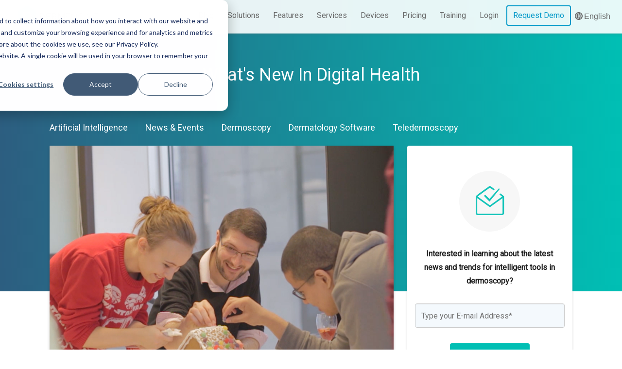

--- FILE ---
content_type: text/html; charset=UTF-8
request_url: https://www.dermengine.com/blog/metaoptima-accomplish-2018
body_size: 12852
content:
<!doctype html><!--[if lt IE 7]> <html class="no-js lt-ie9 lt-ie8 lt-ie7" lang="en" > <![endif]--><!--[if IE 7]>    <html class="no-js lt-ie9 lt-ie8" lang="en" >        <![endif]--><!--[if IE 8]>    <html class="no-js lt-ie9" lang="en" >               <![endif]--><!--[if gt IE 8]><!--><html class="no-js" lang="en"><!--<![endif]--><head>
    <meta charset="utf-8">
    <meta http-equiv="X-UA-Compatible" content="IE=edge,chrome=1">
    <meta name="author" content="The DermEngine Team">
    <meta name="description" content="MetaOptima has accomplished so much in 2018 thanks to your continued support; we won the ISIC Challenge, expanded to Australia, became a part of the Digital Technology Supercluster, and raised $8.6 million! We'd like to share with you all that we have achieved and thank you for your support!">
    <meta name="generator" content="HubSpot">
    <title>Happy Holidays From MetaOptima: 2018 In Review</title>
    <link rel="shortcut icon" href="https://www.dermengine.com/hubfs/Dermengine_Nov2016/Images/dermengine-logo-sm.png">
    
<meta name="viewport" content="width=device-width, initial-scale=1">

    <script src="/hs/hsstatic/jquery-libs/static-1.4/jquery/jquery-1.11.2.js"></script>
<script>hsjQuery = window['jQuery'];</script>
    <meta property="og:description" content="MetaOptima has accomplished so much in 2018 thanks to your continued support; we won the ISIC Challenge, expanded to Australia, became a part of the Digital Technology Supercluster, and raised $8.6 million! We'd like to share with you all that we have achieved and thank you for your support!">
    <meta property="og:title" content="Happy Holidays From MetaOptima: 2018 In Review">
    <meta name="twitter:description" content="MetaOptima has accomplished so much in 2018 thanks to your continued support; we won the ISIC Challenge, expanded to Australia, became a part of the Digital Technology Supercluster, and raised $8.6 million! We'd like to share with you all that we have achieved and thank you for your support!">
    <meta name="twitter:title" content="Happy Holidays From MetaOptima: 2018 In Review">

    

    
    <style>
a.cta_button{-moz-box-sizing:content-box !important;-webkit-box-sizing:content-box !important;box-sizing:content-box !important;vertical-align:middle}.hs-breadcrumb-menu{list-style-type:none;margin:0px 0px 0px 0px;padding:0px 0px 0px 0px}.hs-breadcrumb-menu-item{float:left;padding:10px 0px 10px 10px}.hs-breadcrumb-menu-divider:before{content:'›';padding-left:10px}.hs-featured-image-link{border:0}.hs-featured-image{float:right;margin:0 0 20px 20px;max-width:50%}@media (max-width: 568px){.hs-featured-image{float:none;margin:0;width:100%;max-width:100%}}.hs-screen-reader-text{clip:rect(1px, 1px, 1px, 1px);height:1px;overflow:hidden;position:absolute !important;width:1px}
</style>

<link rel="stylesheet" href="https://www.dermengine.com/hubfs/hub_generated/module_assets/1/27484863450/1743876721096/module_Navigation_Banner.min.css">
<link rel="stylesheet" href="/hs/hsstatic/BlogSocialSharingSupport/static-1.258/bundles/project.css">
<link rel="stylesheet" href="/hs/hsstatic/AsyncSupport/static-1.501/sass/comments_listing_asset.css">
<!-- Editor Styles -->
<style id="hs_editor_style" type="text/css">
#hs_cos_wrapper_module_14782606585512816 .hs-menu-wrapper > ul  { padding-bottom: 0px !important; padding-left: 0px !important; padding-right: 0px !important; padding-top: 0px !important }
</style>
    

    

<!--  Added by GoogleAnalytics integration -->
<script>
  (function(i,s,o,g,r,a,m){i['GoogleAnalyticsObject']=r;i[r]=i[r]||function(){
  (i[r].q=i[r].q||[]).push(arguments)},i[r].l=1*new Date();a=s.createElement(o),
  m=s.getElementsByTagName(o)[0];a.async=1;a.src=g;m.parentNode.insertBefore(a,m)
  })(window,document,'script','//www.google-analytics.com/analytics.js','ga');

  ga('create', 'UA-64288704-1', 'auto');
  ga('require', 'GTM-P577VXW');
  ga('send', 'pageview');
</script>
<!-- /Added by GoogleAnalytics integration -->

<!-- Google Tag Manager -->
<script>(function(w,d,s,l,i){w[l]=w[l]||[];w[l].push({'gtm.start':
new Date().getTime(),event:'gtm.js'});var f=d.getElementsByTagName(s)[0],
j=d.createElement(s),dl=l!='dataLayer'?'&l='+l:'';j.async=true;j.src=
'https://www.googletagmanager.com/gtm.js?id='+i+dl;f.parentNode.insertBefore(j,f);
})(window,document,'script','dataLayer','GTM-556ZHLM');</script>
<!-- End Google Tag Manager -->

<!-- Global site tag (gtag.js) - Google Analytics -->
<script async src="https://www.googletagmanager.com/gtag/js?id=UA-64288704-1"></script>
<script>
  window.dataLayer = window.dataLayer || [];
  function gtag(){dataLayer.push(arguments);}
  gtag('js', new Date());

  gtag('config', 'UA-64288704-1');
</script>

<meta name="google-site-verification" content="-4pP0rZCJ7NS_zxFaIaHNYohIZZu4IJI2YGaIVpVTyk">

<meta name="google-site-verification" content="1lMUwZJzLEIA3WLzc4ufbVUl2IwxbMfpF5F6OTPoM_U">
<link rel="amphtml" href="https://www.dermengine.com/blog/metaoptima-accomplish-2018?hs_amp=true">

<meta property="og:image" content="https://www.dermengine.com/hubfs/Merry%20Christmas%20MetaOptima%20Team.png">
<meta property="og:image:width" content="1788">
<meta property="og:image:height" content="983">
<meta property="og:image:alt" content="Merry Christmas MetaOptima Team">
<meta name="twitter:image" content="https://www.dermengine.com/hubfs/Merry%20Christmas%20MetaOptima%20Team.png">
<meta name="twitter:image:alt" content="Merry Christmas MetaOptima Team">

<meta property="og:url" content="https://www.dermengine.com/blog/metaoptima-accomplish-2018">
<meta name="twitter:card" content="summary_large_image">

<link rel="canonical" href="https://www.dermengine.com/blog/metaoptima-accomplish-2018">

<meta property="og:type" content="article">
<link rel="alternate" type="application/rss+xml" href="https://www.dermengine.com/blog/rss.xml">
<meta name="twitter:domain" content="www.dermengine.com">
<script src="//platform.linkedin.com/in.js" type="text/javascript">
    lang: en_US
</script>

<meta http-equiv="content-language" content="en">
<link rel="stylesheet" href="//7052064.fs1.hubspotusercontent-na1.net/hubfs/7052064/hub_generated/template_assets/DEFAULT_ASSET/1763633775909/template_layout.min.css">


<link rel="stylesheet" href="https://www.dermengine.com/hubfs/hub_generated/template_assets/1/4489601947/1761153730660/template_Dermengine_Nov2016-style.css">
<link rel="stylesheet" href="https://www.dermengine.com/hubfs/hub_generated/template_assets/1/5593300808/1743596948273/template_blog-2018.min.css">


    <link href="https://fonts.googleapis.com/icon?family=Material+Icons" rel="stylesheet">
    

</head>
<body class="blog custom-site-pages   hs-content-id-6882844093 hs-blog-post hs-blog-id-5065962384" style="">
    <div class="header-container-wrapper">
    <div class="header-container container-fluid">

<div class="row-fluid-wrapper row-depth-1 row-number-1 ">
<div class="row-fluid ">
<div class="span12 widget-span widget-type-global_group " style="" data-widget-type="global_group" data-x="0" data-w="12">
<div class="" data-global-widget-path="generated_global_groups/4489886627.html"><div class="row-fluid-wrapper row-depth-1 row-number-1 ">
<div class="row-fluid ">
<div class="span12 widget-span widget-type-cell custom-header lang-english" style="" data-widget-type="cell" data-x="0" data-w="12">

<div class="row-fluid-wrapper row-depth-1 row-number-2 ">
<div class="row-fluid ">
<div class="span12 widget-span widget-type-custom_widget " style="" data-widget-type="custom_widget" data-x="0" data-w="12">
<div id="hs_cos_wrapper_module_1585092516309248" class="hs_cos_wrapper hs_cos_wrapper_widget hs_cos_wrapper_type_module" style="" data-hs-cos-general-type="widget" data-hs-cos-type="module"><div class="nav-banner">
  <div class="nav-banner__content">
    <span>Provide care to your patients during COVID-19 - Take your practice online with our Teledermatology solution!</span><a href="/en-ca/contact-teledermatology">Learn more</a></div>
</div></div>

</div><!--end widget-span -->
</div><!--end row-->
</div><!--end row-wrapper -->

<div class="row-fluid-wrapper row-depth-1 row-number-3 ">
<div class="row-fluid ">
<div class="span3 widget-span widget-type-rich_text custom-logo custom-hs-logo" style="" data-widget-type="rich_text" data-x="0" data-w="3">
<div class="cell-wrapper layout-widget-wrapper">
<span id="hs_cos_wrapper_module_14782606505302506" class="hs_cos_wrapper hs_cos_wrapper_widget hs_cos_wrapper_type_rich_text" style="" data-hs-cos-general-type="widget" data-hs-cos-type="rich_text"><a href="/" rel=" noopener"> <img class="hidden-phone" src="https://www.dermengine.com/hubfs/Dermengine_Nov2016/Images/dermengine-logo-lg.png" alt="DermEngine logo" title="DermEngine logo"> <img class="visible-phone" src="https://www.dermengine.com/hubfs/Dermengine_Nov2016/Images/dermengine-logo-sm.png" alt="DermEngine logo" title="DermEngine logo"> </a></span>
</div><!--end layout-widget-wrapper -->
</div><!--end widget-span -->
<div class="span1 widget-span widget-type-rich_text lang-wrapper" style="" data-widget-type="rich_text" data-x="3" data-w="1">
<div class="cell-wrapper layout-widget-wrapper">
<span id="hs_cos_wrapper_module_1516655939893306" class="hs_cos_wrapper hs_cos_wrapper_widget hs_cos_wrapper_type_rich_text" style="" data-hs-cos-general-type="widget" data-hs-cos-type="rich_text"><div class="custom-lang-switcher"><i class="icon icon-globe"><span class="language-text">English</span></i>
<div class="languages-box">
<ul>
<li><span class="current-lang"><i class="fa fa-check-circle" aria-hidden="true">&nbsp;</i>English</span></li>
</ul>
</div>
</div></span>
</div><!--end layout-widget-wrapper -->
</div><!--end widget-span -->
<div class="span8 widget-span widget-type-menu custom-menu-primary" style="" data-widget-type="menu" data-x="4" data-w="8">
<div class="cell-wrapper layout-widget-wrapper">
<span id="hs_cos_wrapper_module_14782606585512816" class="hs_cos_wrapper hs_cos_wrapper_widget hs_cos_wrapper_type_menu" style="" data-hs-cos-general-type="widget" data-hs-cos-type="menu"><div id="hs_menu_wrapper_module_14782606585512816" class="hs-menu-wrapper active-branch flyouts hs-menu-flow-horizontal" role="navigation" data-sitemap-name="Dermengine Nov2016 Sitemap" data-menu-id="4492614607" aria-label="Navigation Menu">
 <ul role="menu">
  <li class="hs-menu-item hs-menu-depth-1" role="none"><a href="https://www.dermengine.com" role="menuitem">Home</a></li>
  <li class="hs-menu-item hs-menu-depth-1 hs-item-has-children" role="none"><a href="javascript:;" aria-haspopup="true" aria-expanded="false" role="menuitem">Blog</a>
   <ul role="menu" class="hs-menu-children-wrapper">
    <li class="hs-menu-item hs-menu-depth-2" role="none"><a href="https://www.dermengine.com/blog" role="menuitem">Blog</a></li>
    <li class="hs-menu-item hs-menu-depth-2" role="none"><a href="https://www.dermengine.com/testimonials" role="menuitem">Testimonials</a></li>
   </ul></li>
  <li class="hs-menu-item hs-menu-depth-1 hs-item-has-children" role="none"><a href="javascript:;" aria-haspopup="true" aria-expanded="false" role="menuitem">Solutions</a>
   <ul role="menu" class="hs-menu-children-wrapper">
    <li class="hs-menu-item hs-menu-depth-2" role="none"><a href="https://www.dermengine.com/for-corporate-services" role="menuitem">For Corporate Services</a></li>
    <li class="hs-menu-item hs-menu-depth-2" role="none"><a href="https://www.dermengine.com/for-clinic-services" role="menuitem">For Clinic Services</a></li>
    <li class="hs-menu-item hs-menu-depth-2" role="none"><a href="https://www.dermengine.com/for-insurance-services" role="menuitem">For Insurance Services</a></li>
    <li class="hs-menu-item hs-menu-depth-2" role="none"><a href="https://www.dermengine.com/for-pharmacy-services" role="menuitem">For Pharmacy Services</a></li>
    <li class="hs-menu-item hs-menu-depth-2" role="none"><a href="https://www.dermengine.com/for-telemedicine-services" role="menuitem">For Telemedicine Services</a></li>
   </ul></li>
  <li class="hs-menu-item hs-menu-depth-1 hs-item-has-children" role="none"><a href="javascript:;" aria-haspopup="true" aria-expanded="false" role="menuitem">Features</a>
   <ul role="menu" class="hs-menu-children-wrapper">
    <li class="hs-menu-item hs-menu-depth-2" role="none"><a href="https://www.dermengine.com/en-ca/total-body-photography" role="menuitem">Total Body Photography</a></li>
    <li class="hs-menu-item hs-menu-depth-2" role="none"><a href="https://www.dermengine.com/en-ca/clinic-analytics-dashboard" role="menuitem">Clinic Analytics</a></li>
    <li class="hs-menu-item hs-menu-depth-2" role="none"><a href="https://www.dermengine.com/en-ca/teledermatology" role="menuitem">Teledermatology</a></li>
    <li class="hs-menu-item hs-menu-depth-2" role="none"><a href="https://www.dermengine.com/en-ca/visual-search" role="menuitem">Visual Search</a></li>
    <li class="hs-menu-item hs-menu-depth-2" role="none"><a href="https://www.dermengine.com/aesthetics" role="menuitem">Aesthetics</a></li>
   </ul></li>
  <li class="hs-menu-item hs-menu-depth-1 hs-item-has-children" role="none"><a href="https://www.dermengine.com/en-ca/services" aria-haspopup="true" aria-expanded="false" role="menuitem">Services</a>
   <ul role="menu" class="hs-menu-children-wrapper">
    <li class="hs-menu-item hs-menu-depth-2" role="none"><a href="https://www.dermengine.com/migration" role="menuitem">Migration</a></li>
    <li class="hs-menu-item hs-menu-depth-2" role="none"><a href="https://www.dermengine.com/integration" role="menuitem">Integration</a></li>
   </ul></li>
  <li class="hs-menu-item hs-menu-depth-1 hs-item-has-children" role="none"><a href="javascript:;" aria-haspopup="true" aria-expanded="false" role="menuitem">Devices</a>
   <ul role="menu" class="hs-menu-children-wrapper">
    <li class="hs-menu-item hs-menu-depth-2" role="none"><a href="https://www.dermengine.com/en-ca/molescope-ii" role="menuitem">MoleScope II</a></li>
    <li class="hs-menu-item hs-menu-depth-2" role="none"><a href="https://www.dermengine.com/en-ca/trikoscope" role="menuitem">TrikoScope</a></li>
    <li class="hs-menu-item hs-menu-depth-2" role="none"><a href="https://www.dermengine.com/optimascan" role="menuitem">OptimaScan</a></li>
   </ul></li>
  <li class="hs-menu-item hs-menu-depth-1" role="none"><a href="https://www.dermengine.com/request-a-quote" role="menuitem">Pricing</a></li>
  <li class="hs-menu-item hs-menu-depth-1 hs-item-has-children" role="none"><a href="https://www.dermengine.com/training" aria-haspopup="true" aria-expanded="false" role="menuitem">Training</a>
   <ul role="menu" class="hs-menu-children-wrapper">
    <li class="hs-menu-item hs-menu-depth-2" role="none"><a href="https://academy.dermengine.com/" role="menuitem" target="_blank" rel="noopener">Academy </a></li>
    <li class="hs-menu-item hs-menu-depth-2" role="none"><a href="https://www.dermengine.com/webinars" role="menuitem">Webinars</a></li>
    <li class="hs-menu-item hs-menu-depth-2" role="none"><a href="https://help.dermengine.com/hc/en-us/categories/203639207-DermEngine" role="menuitem" target="_blank" rel="noopener">Knowledge Base </a></li>
   </ul></li>
  <li class="hs-menu-item hs-menu-depth-1" role="none"><a href="https://app.dermengine.com/" role="menuitem">Login</a></li>
  <li class="hs-menu-item hs-menu-depth-1" role="none"><a href="https://cta-redirect.hubspot.com/cta/redirect/2530563/216ddcaa-9fb1-4b42-bd40-cd40bc24a679" role="menuitem" target="_blank" rel="noopener">Request Demo</a></li>
 </ul>
</div></span></div><!--end layout-widget-wrapper -->
</div><!--end widget-span -->
</div><!--end row-->
</div><!--end row-wrapper -->

<div class="row-fluid-wrapper row-depth-1 row-number-4 ">
<div class="row-fluid ">
<div class="span12 widget-span widget-type-rich_text " style="" data-widget-type="rich_text" data-x="0" data-w="12">
<div class="cell-wrapper layout-widget-wrapper">
<span id="hs_cos_wrapper_module_1512175904110475" class="hs_cos_wrapper hs_cos_wrapper_widget hs_cos_wrapper_type_rich_text" style="" data-hs-cos-general-type="widget" data-hs-cos-type="rich_text"></span>
</div><!--end layout-widget-wrapper -->
</div><!--end widget-span -->
</div><!--end row-->
</div><!--end row-wrapper -->

</div><!--end widget-span -->
</div><!--end row-->
</div><!--end row-wrapper -->

<div class="row-fluid-wrapper row-depth-1 row-number-5 ">
<div class="row-fluid ">
<div class="span12 widget-span widget-type-cell custom-pop-up-wrapper" style="" data-widget-type="cell" data-x="0" data-w="12">

<div class="row-fluid-wrapper row-depth-1 row-number-6 ">
<div class="row-fluid ">
<div class="span12 widget-span widget-type-cell custom-form-inner-wrapper" style="" data-widget-type="cell" data-x="0" data-w="12">

<div class="row-fluid-wrapper row-depth-1 row-number-7 ">
<div class="row-fluid ">
<div class="span12 widget-span widget-type-cell custom-form-wrapper" style="" data-widget-type="cell" data-x="0" data-w="12">

<div class="row-fluid-wrapper row-depth-1 row-number-8 ">
<div class="row-fluid ">
<div class="span12 widget-span widget-type-form " style="" data-widget-type="form" data-x="0" data-w="12">
<div class="cell-wrapper layout-widget-wrapper">
<span id="hs_cos_wrapper_module_14785198845238945" class="hs_cos_wrapper hs_cos_wrapper_widget hs_cos_wrapper_type_form" style="" data-hs-cos-general-type="widget" data-hs-cos-type="form"><h3 id="hs_cos_wrapper_module_14785198845238945_title" class="hs_cos_wrapper form-title" data-hs-cos-general-type="widget_field" data-hs-cos-type="text">Migration Request</h3>

<div id="hs_form_target_module_14785198845238945"></div>









</span>
</div><!--end layout-widget-wrapper -->
</div><!--end widget-span -->
</div><!--end row-->
</div><!--end row-wrapper -->

</div><!--end widget-span -->
</div><!--end row-->
</div><!--end row-wrapper -->

<div class="row-fluid-wrapper row-depth-1 row-number-9 ">
<div class="row-fluid ">
<div class="span12 widget-span widget-type-rich_text custom-close-button" style="" data-widget-type="rich_text" data-x="0" data-w="12">
<div class="cell-wrapper layout-widget-wrapper">
<span id="hs_cos_wrapper_module_14785198916729289" class="hs_cos_wrapper hs_cos_wrapper_widget hs_cos_wrapper_type_rich_text" style="" data-hs-cos-general-type="widget" data-hs-cos-type="rich_text"><a title="Close" class="close-button"><span>close</span></a></span>
</div><!--end layout-widget-wrapper -->
</div><!--end widget-span -->
</div><!--end row-->
</div><!--end row-wrapper -->

</div><!--end widget-span -->
</div><!--end row-->
</div><!--end row-wrapper -->

</div><!--end widget-span -->
</div><!--end row-->
</div><!--end row-wrapper -->
</div>
</div><!--end widget-span -->
</div><!--end row-->
</div><!--end row-wrapper -->

<div class="row-fluid-wrapper row-depth-1 row-number-2 ">
<div class="row-fluid ">
<div class="span12 widget-span widget-type-blog_content " style="" data-widget-type="blog_content" data-x="0" data-w="12">
<div class="blog-header">
<a href="https://www.dermengine.com/blog"><h1 class="blog-title">What's New In Digital Health</h1></a>
</div></div>

</div><!--end row-->
</div><!--end row-wrapper -->

    </div><!--end header -->
</div><!--end header wrapper -->

<div class="body-container-wrapper">
    <div class="body-container container-fluid">

<div class="row-fluid-wrapper row-depth-1 row-number-1 ">
<div class="row-fluid ">
<div class="span12 widget-span widget-type-cell page-center content-wrapper main-blog-content" style="" data-widget-type="cell" data-x="0" data-w="12">

<div class="row-fluid-wrapper row-depth-1 row-number-2 ">
<div class="row-fluid ">
<div class="span8 widget-span widget-type-cell blog-content" style="" data-widget-type="cell" data-x="0" data-w="8">

<div class="row-fluid-wrapper row-depth-1 row-number-3 ">
<div class="row-fluid ">
<div class="span12 widget-span widget-type-blog_content " style="" data-widget-type="blog_content" data-x="0" data-w="12">
<div class="blog-section">
    <div class="blog-post-wrapper cell-wrapper">
        <div class="header-tag-filter">
          <ul class="header-tag-filter-tabs">
            <li><a href="https://www.dermengine.com/blog/topic/artificial-intelligence">Artificial Intelligence</a></li>
            <li><a href="https://www.dermengine.com/blog/topic/news-events">News &amp; Events</a></li>
            <li><a href="https://www.dermengine.com/blog/topic/dermoscopy">Dermoscopy</a></li>
            <li><a href="https://www.dermengine.com/blog/topic/dermatology-software">Dermatology Software</a></li>
            <li><a href="https://www.dermengine.com/blog/topic/teledermoscopy">Teledermoscopy</a></li>
          </ul>
          <div class="header-tag-filter-dropdown" id="header-tag-filter-dropdown">
            <div class="link">
               Topics
              
              <i class="material-icons">keyboard_arrow_down</i>
            </div>
            <ul class="submenu">
              <li><a href="https://www.dermengine.com/blog/topic/artificial-intelligence">Artificial Intelligence</a></li>
              <li><a href="https://www.dermengine.com/blog/topic/news-events">News &amp; Events</a></li>
              <li><a href="https://www.dermengine.com/blog/topic/dermoscopy">Dermoscopy</a></li>
              <li><a href="https://www.dermengine.com/blog/topic/dermatology-software">Dermatology Software</a></li>
              <li><a href="https://www.dermengine.com/blog/topic/teledermoscopy">Teledermoscopy</a></li>
            </ul>
          </div>
        </div>
        <div class="feature-post">
        <a href="https://www.dermengine.com/blog/metaoptima-accomplish-2018" title="" class="post-image-link">
            <div style="background-image: url('https://www.dermengine.com/hubfs/Merry%20Christmas%20MetaOptima%20Team.png')" class="feature-image"></div>
        </a>
        <h2 class="post-title"><a href="https://www.dermengine.com/blog/metaoptima-accomplish-2018"><span id="hs_cos_wrapper_name" class="hs_cos_wrapper hs_cos_wrapper_meta_field hs_cos_wrapper_type_text" style="" data-hs-cos-general-type="meta_field" data-hs-cos-type="text">Happy Holidays From MetaOptima: 2018 In Review</span></a></h2>
        
         <div id="hubspot-author_data" class="hubspot-editable" data-hubspot-form-id="author_data" data-hubspot-name="Blog Author">
            by
            
           			The DermEngine Team on Jan 2, 2019
                
            
        </div>
        <div class="post-summary">
            <p><span id="hs_cos_wrapper_post_body" class="hs_cos_wrapper hs_cos_wrapper_meta_field hs_cos_wrapper_type_rich_text" style="" data-hs-cos-general-type="meta_field" data-hs-cos-type="rich_text"></span></p><p style="text-align: justify;"><span style="font-size: 15px; color: #000000; font-family: helvetica;">It is with warm hearts during this festive season that we take the time to reflect and be thankful for everyone who has made our success possible. We'd like to take this opportunity to share with you all that we have accomplished this past year thanks to your continued support and feedback!</span></p>
<span style="font-family: helvetica; font-size: 20px; color: #000000;"><!--more--></span>
<p><span style="font-size: 20px; font-family: helvetica; color: #000000;">AUS investment</span><br><span style="font-size: 15px; font-family: helvetica; color: #000000;">We are thrilled that<span style="background-color: transparent;">&nbsp;<a href="https://medium.com/airtree-venture/machine-learning-applied-to-melanoma-diagnosis-our-investment-in-metaoptima-dcb0ae293fda?_hsenc=p2ANqtz-_7aBtnO62K1ugxPmETm987f5q-tXdT08Q7a7YfWpwNs8BUJXJ0uBwWR_Sw8HeYidvj3Wat" rel=" noopener" target="_blank">AirTree Ventures </a>and&nbsp;<span>Skip Capital </span><a href="/blog/metaoptima-raises-8.6m-intelligent-dermatology-software-aus">invested $8.6 million CAD</a></span><span style="background-color: transparent;">&nbsp;</span><span style="background-color: transparent;">in MetaOptima to support our goal of developing intelligent dermatology software and tools that will positively impact the lives of millions of patients around the world. As part of this initiative, <a href="https://metaoptima.com/" rel=" noopener" target="_blank">MetaOptima </a>took this once-in-a-lifetime opportunity to expand its vision starting with Australia!</span></span></p>
<p><span style="font-size: 15px; font-family: helvetica; color: #000000;"><span style="background-color: transparent;"><span style="font-size: 20px;">MetaOptima Expands Business in Australia!</span><br></span><span style="background-color: transparent;">Keeping our promise, we are happy to share that our new Australia-based team is quickly expanding led by our Country Manager, <a href="https://www.linkedin.com/in/peterbirch84/" rel=" noopener" target="_blank">Peter Birch</a>, who has taken fantastic initiative setting up our new team down under!&nbsp;&nbsp;</span><span style="background-color: transparent;">We look forward to watching them expand MetaOptima’s vision across New Zealand and Australia while bringing their own bright ideas, spirit, and energy to every step of the journey!</span></span></p>
<p><a href="/blog/metaoptima-future-skin-cancer-early-detection-artificial-intelligence"><span style="font-size: 15px; font-family: helvetica; color: #000000;"><span style="background-color: transparent;"><img src="https://www.dermengine.com/hs-fs/hubfs/Peter%20Birch%20and%20Maryam%20Sadeghi%20at%20Skin%20Cancer%20Symposiums%20with%20MoleScope.jpg?width=436&amp;name=Peter%20Birch%20and%20Maryam%20Sadeghi%20at%20Skin%20Cancer%20Symposiums%20with%20MoleScope.jpg" alt="Peter Birch and Maryam Sadeghi at Skin Cancer Symposiums with MoleScope" width="436" style="width: 436px; display: block; margin-left: auto; margin-right: auto;" srcset="https://www.dermengine.com/hs-fs/hubfs/Peter%20Birch%20and%20Maryam%20Sadeghi%20at%20Skin%20Cancer%20Symposiums%20with%20MoleScope.jpg?width=218&amp;name=Peter%20Birch%20and%20Maryam%20Sadeghi%20at%20Skin%20Cancer%20Symposiums%20with%20MoleScope.jpg 218w, https://www.dermengine.com/hs-fs/hubfs/Peter%20Birch%20and%20Maryam%20Sadeghi%20at%20Skin%20Cancer%20Symposiums%20with%20MoleScope.jpg?width=436&amp;name=Peter%20Birch%20and%20Maryam%20Sadeghi%20at%20Skin%20Cancer%20Symposiums%20with%20MoleScope.jpg 436w, https://www.dermengine.com/hs-fs/hubfs/Peter%20Birch%20and%20Maryam%20Sadeghi%20at%20Skin%20Cancer%20Symposiums%20with%20MoleScope.jpg?width=654&amp;name=Peter%20Birch%20and%20Maryam%20Sadeghi%20at%20Skin%20Cancer%20Symposiums%20with%20MoleScope.jpg 654w, https://www.dermengine.com/hs-fs/hubfs/Peter%20Birch%20and%20Maryam%20Sadeghi%20at%20Skin%20Cancer%20Symposiums%20with%20MoleScope.jpg?width=872&amp;name=Peter%20Birch%20and%20Maryam%20Sadeghi%20at%20Skin%20Cancer%20Symposiums%20with%20MoleScope.jpg 872w, https://www.dermengine.com/hs-fs/hubfs/Peter%20Birch%20and%20Maryam%20Sadeghi%20at%20Skin%20Cancer%20Symposiums%20with%20MoleScope.jpg?width=1090&amp;name=Peter%20Birch%20and%20Maryam%20Sadeghi%20at%20Skin%20Cancer%20Symposiums%20with%20MoleScope.jpg 1090w, https://www.dermengine.com/hs-fs/hubfs/Peter%20Birch%20and%20Maryam%20Sadeghi%20at%20Skin%20Cancer%20Symposiums%20with%20MoleScope.jpg?width=1308&amp;name=Peter%20Birch%20and%20Maryam%20Sadeghi%20at%20Skin%20Cancer%20Symposiums%20with%20MoleScope.jpg 1308w" sizes="(max-width: 436px) 100vw, 436px"></span></span></a></p>
<span style="font-size: 20px; font-family: helvetica; color: #000000;"><span style="background-color: transparent;">MetaOptima Announced As A Supercluster Company<br></span></span><span style="font-size: 15px; background-color: transparent;"><span>Canada’s <a href="/blog/bc-digital-tech-supercluster-dermengine">Digital Technology Supercluster </a>has officially launched, and will have an investment of up&nbsp; to $950 million over five years to&nbsp; support industry-led innovation across the country.&nbsp;</span><span style="font-size: 15px;">As part of this initiative, MetaOptima is partnering with&nbsp;Change Healthcare,&nbsp;TELUS Health,&nbsp;Careteam,&nbsp;Providence Health Care,&nbsp;BC Cancer&nbsp;and the&nbsp;University of Victoria</span><span><span style="font-size: 15px;">&nbsp;to develop and implement a new dermatology point-of-care imaging network.<br><br></span></span></span>
<p><span style="font-size: 15px; font-family: helvetica; color: #000000;"><span style="background-color: transparent;"><span style="font-size: 20px;">MetaOptima Wins 1st Place: International Skin Imaging Collaboration 2018</span><br></span><span style="background-color: transparent;">We are excited to announce that DermEngine’s artificial intelligence algorithm has won first place in the Disease Classification Task of the<a href="/blog/metaoptima-isic-2018-skin-disease-classification-artificial-intelligence"> ISIC Competition</a>: Skin Lesion Analysis Towards Melanoma Detection!</span></span></p>
<p><a href="/blog/metaoptima-isic-2018-skin-disease-classification-artificial-intelligence"><span style="font-size: 15px; font-family: helvetica; color: #000000;"><img src="https://lh4.googleusercontent.com/ysLh-w24lxBn3vDmgPY0yHmFFmvfUQ8c83lQqxdSw3Bn6UDShMjDpYUYMQuJmnanTO1X9wnFW6RCSpb7bR_3wiuaYF8mxu29Nt0TxrWe7JDc1lMRfGK39Ss5JZxpRKejtz-q0Bbc" width="731" style="display: block; margin-left: auto; margin-right: auto; width: 731px;"></span></a></p>
<p><span style="font-size: 15px; font-family: helvetica; color: #000000;">After many days and nights with countless hours of research (all while dealing with an office move), the entire MetaOptima Family is so proud of the R&amp;D Team’s hard work. In addition to winning first place, we are thrilled to announce that our team also earned second and third place for their other submissions!</span></p>
<p><span style="font-size: 20px; font-family: helvetica; color: #000000;">We Have Moved (Again)!</span><br><span style="background-color: transparent; font-size: 15px; font-family: helvetica; color: #000000;">Starting the first week of August, the MetaOptima Team is now officially moved in to our new office! Located on the 22nd floor with a scenic view, everyone's happily settled in and adjusting well to the new stand-up desks, office chairs, daily stretch sessions, and foosball table!</span></p>
<p><a href="/blog/metaoptima-intelligent-dermoscopy-tools-vision"><span style="background-color: transparent; font-size: 15px; font-family: helvetica; color: #000000;"><img src="https://www.dermengine.com/hs-fs/hubfs/MetaOptima%20Setting%20Up%20New%20Office.jpg?width=674&amp;name=MetaOptima%20Setting%20Up%20New%20Office.jpg" alt="MetaOptima Setting Up New Office" width="674" style="width: 674px; display: block; margin-left: auto; margin-right: auto;" srcset="https://www.dermengine.com/hs-fs/hubfs/MetaOptima%20Setting%20Up%20New%20Office.jpg?width=337&amp;name=MetaOptima%20Setting%20Up%20New%20Office.jpg 337w, https://www.dermengine.com/hs-fs/hubfs/MetaOptima%20Setting%20Up%20New%20Office.jpg?width=674&amp;name=MetaOptima%20Setting%20Up%20New%20Office.jpg 674w, https://www.dermengine.com/hs-fs/hubfs/MetaOptima%20Setting%20Up%20New%20Office.jpg?width=1011&amp;name=MetaOptima%20Setting%20Up%20New%20Office.jpg 1011w, https://www.dermengine.com/hs-fs/hubfs/MetaOptima%20Setting%20Up%20New%20Office.jpg?width=1348&amp;name=MetaOptima%20Setting%20Up%20New%20Office.jpg 1348w, https://www.dermengine.com/hs-fs/hubfs/MetaOptima%20Setting%20Up%20New%20Office.jpg?width=1685&amp;name=MetaOptima%20Setting%20Up%20New%20Office.jpg 1685w, https://www.dermengine.com/hs-fs/hubfs/MetaOptima%20Setting%20Up%20New%20Office.jpg?width=2022&amp;name=MetaOptima%20Setting%20Up%20New%20Office.jpg 2022w" sizes="(max-width: 674px) 100vw, 674px"></span></a></p>
<p><span style="font-size: 20px; font-family: helvetica; color: #000000;">MetaOptima Enters #VanTechFoos</span><br><span style="background-color: transparent; font-size: 15px; font-family: helvetica; color: #000000;">Did we mention we like foosball? In September, six brave MetaOptima team members dedicated their passion and energy to the annual Microsoft Vancouver Foosball Tournament. Accompanied by another six office “cheerleaders”, it was a great day of team bonding, passion, and energy!</span></p>
<p><a href="/blog/metaoptima-2018-news-intelligent-dermoscopy-tools"><span style="font-size: 15px; font-family: helvetica; color: #000000;"><img src="https://lh3.googleusercontent.com/3Hg1rNYLcviw0us9kEzhgeQdyUeQLj24WtMPRoBmoPSHwVfR-_7Vaq_H_RiNKsdh2WQSv4GvL6slOZRwbuiSMdSg0cY4Vc5TrtKqzotU2BOMl_jGZNWP_d49LtzLs6k0pJ8i1u9j" width="538" style="background-color: transparent; font-size: 1rem; display: block; margin-left: auto; margin-right: auto; width: 538px;" alt="MetaOptima at VanTechFoos Microsoft Tournament"></span></a></p>
<p><span style="font-size: 15px; font-family: helvetica; color: #000000;">As we say hello to 2019, we'd like to thank you for all of your wonderful support and contributions. From all of us here at the MetaOptima family we'd like to thank you for your continued support. We look forward to sharing all the exciting adventures yet to come!</span></p>
<p><span style="background-color: transparent; font-size: 15px; font-family: helvetica; color: #000000;">Curious about what else our team has been up to this year? Click the links below!</span></p>
<ul>
<li>
<p><span style="color: #0099c6; font-size: 15px; font-family: helvetica;"><a href="/blog/wcd-2018-intelligent-dermoscopy-tools-day-3" style="color: #0099c6;">World Congress of Dermoscopy</a></span></p>
</li>
<li>
<p><span style="font-size: 15px;">&nbsp;<a href="/blog/world-congress-cancer-skin-intelligent-dermatology-software-2018" style="color: #0099c6;">17th World Congress for Cancer of the Skin in Australia</a></span></p>
</li>
<li>
<p><span style="font-size: 15px;">&nbsp;<a href="/blog/metaoptima-digital-dermoscopy-education-sccs" style="color: #0099c6;">Skin Cancer Symposium in Auckland, NZ</a></span></p>
</li>
<li>
<p><span style="font-size: 15px;">&nbsp;<a href="/blog/nzds-2018-exhibiting-intelligent-dermatology-software" style="color: #0099c6;">New Zealand Dermatological Society Annual Meeting</a></span></p>
</li>
<li><span style="font-size: 15px;"><a href="/blog/brazil-society-dermatology-congress"><span style="font-family: helvetica; color: #0099c6;">Brazilian Society of Dermatology Congress</span></a></span></li>
<li><span style="color: #0099c6; font-size: 15px;"><a href="/blog/aad-2018-day-3-dermatology-software" style="color: #0099c6;"><span style="font-family: helvetica;">American Academy of Dermatology</span></a></span></li>
<li>
<p>&nbsp;<a href="/blog/bc-influential-woman-health-tech">Maryam Sadeghi: One of B.C.'s Most Influential Women of 2018</a></p>
</li>
<li><a href="/blog/maryam-sadeghi-member-of-mitacs-research-council">Maryam Sadeghi Announced As Newest Member Of Mitacs Research Council</a></li>
</ul>
<p>&nbsp;</p>
<div class="section post-body" style="text-align: left;">
<p><span style="font-family: helvetica;"><span style="background-color: transparent; font-size: 18px; color: #0099c6;">-The MetaOptima Team<br><br></span><span style="font-size: 15px;"><span>Are you or someone you know interested and passionate about&nbsp;becoming a part of the <a href="https://www.metaoptima.com/" rel=" noopener" target="_blank">MetaOptima</a> Team? Visit our Careers Page to join us on this amazing journey!&nbsp;In the mean time, Follow us on <a href="https://twitter.com/MetaOptima" rel=" noopener" target="_blank">Twitter</a> and <a href="https://www.instagram.com/metaoptima/" rel=" noopener" target="_blank">Instagram</a>, Like us on<a href="https://www.facebook.com/metaoptima/" rel=" noopener" target="_blank"> Facebook</a>, and learn more about us on <a href="https://www.linkedin.com/company/3557729/admin/">LinkedIn</a>. We can't wait to hear from you!</span></span><br></span></p>
<p style="text-align: center;"><span style="font-family: helvetica;"><!--HubSpot Call-to-Action Code --><span class="hs-cta-wrapper" id="hs-cta-wrapper-ade8c07b-a5e0-4e17-a018-d474394ebfe6"><span class="hs-cta-node hs-cta-ade8c07b-a5e0-4e17-a018-d474394ebfe6" id="hs-cta-ade8c07b-a5e0-4e17-a018-d474394ebfe6"><!--[if lte IE 8]><div id="hs-cta-ie-element"></div><![endif]--><a href="https://cta-redirect.hubspot.com/cta/redirect/2530563/ade8c07b-a5e0-4e17-a018-d474394ebfe6" target="_blank" rel="noopener"><img class="hs-cta-img" id="hs-cta-img-ade8c07b-a5e0-4e17-a018-d474394ebfe6" style="border-width:0px;" src="https://no-cache.hubspot.com/cta/default/2530563/ade8c07b-a5e0-4e17-a018-d474394ebfe6.png" alt="Join Us!"></a></span><script charset="utf-8" src="/hs/cta/cta/current.js"></script><script type="text/javascript"> hbspt.cta._relativeUrls=true;hbspt.cta.load(2530563, 'ade8c07b-a5e0-4e17-a018-d474394ebfe6', {"useNewLoader":"true","region":"na1"}); </script></span><!-- end HubSpot Call-to-Action Code --></span></p>
<a href="https://www.import.io/post/what-is-data-and-why-is-it-important/" rel=" noopener" target="_blank" style="font-family: helvetica; background-color: transparent; font-size: 1rem;"><br></a></div>
<span style="font-size: 16px;"><span style="background-color: transparent; color: #0099c6;"></span></span><p></p>
        </div>
    </div>
        
             <p id="hubspot-topic_data"> <span>Topics:</span>
                
                    <a class="topic-link" href="https://www.dermengine.com/blog/topic/dermatology">Dermatology</a>
                
                    <a class="topic-link" href="https://www.dermengine.com/blog/topic/aad-2018">AAD 2018</a>
                
                    <a class="topic-link" href="https://www.dermengine.com/blog/topic/supercluster">Supercluster</a>
                
                    <a class="topic-link" href="https://www.dermengine.com/blog/topic/dermatology-emr-software">Dermatology EMR Software</a>
                
                    <a class="topic-link" href="https://www.dermengine.com/blog/topic/wcd2018">WCD2018</a>
                
                    <a class="topic-link" href="https://www.dermengine.com/blog/topic/wcd-2018">WCD 2018</a>
                
                    <a class="topic-link" href="https://www.dermengine.com/blog/topic/bc-supercluster">BC Supercluster</a>
                
                    <a class="topic-link" href="https://www.dermengine.com/blog/topic/investment">Investment</a>
                
                    <a class="topic-link" href="https://www.dermengine.com/blog/topic/isic2018">ISIC2018</a>
                
                    <a class="topic-link" href="https://www.dermengine.com/blog/topic/news-events">News &amp; Events</a>
                
                    <a class="topic-link" href="https://www.dermengine.com/blog/topic/digitalsupercluster">digitalsupercluster</a>
                
             </p>
        
        
        <span id="hs_cos_wrapper_blog_social_sharing" class="hs_cos_wrapper hs_cos_wrapper_widget hs_cos_wrapper_type_blog_social_sharing" style="" data-hs-cos-general-type="widget" data-hs-cos-type="blog_social_sharing">
<div class="hs-blog-social-share">
    <ul class="hs-blog-social-share-list">
        
        <li class="hs-blog-social-share-item hs-blog-social-share-item-twitter">
            <!-- Twitter social share -->
            <a href="https://twitter.com/share" class="twitter-share-button" data-lang="en" data-url="https://www.dermengine.com/blog/metaoptima-accomplish-2018" data-size="medium" data-text="Happy Holidays From MetaOptima: 2018 In Review">Tweet</a>
        </li>
        

        
        <li class="hs-blog-social-share-item hs-blog-social-share-item-linkedin">
            <!-- LinkedIn social share -->
            <script type="IN/Share" data-url="https://www.dermengine.com/blog/metaoptima-accomplish-2018" data-showzero="true" data-counter="right"></script>
        </li>
        

        
        <li class="hs-blog-social-share-item hs-blog-social-share-item-facebook">
            <!-- Facebook share -->
            <div class="fb-share-button" data-href="https://www.dermengine.com/blog/metaoptima-accomplish-2018" data-layout="button_count"></div>
        </li>
        
    </ul>
 </div>

</span>

    </div>
</div>


<!-- Optional: Blog Author Bio Box -->
<!---->



</div>

</div><!--end row-->
</div><!--end row-wrapper -->

<div class="row-fluid-wrapper row-depth-1 row-number-4 ">
<div class="row-fluid ">
<div class="span12 widget-span widget-type-blog_comments " style="" data-widget-type="blog_comments" data-x="0" data-w="12">
<div class="cell-wrapper layout-widget-wrapper">
<span id="hs_cos_wrapper_blog_comments" class="hs_cos_wrapper hs_cos_wrapper_widget hs_cos_wrapper_type_blog_comments" style="" data-hs-cos-general-type="widget" data-hs-cos-type="blog_comments">
<div class="section post-footer">
    <div id="comments-listing" class="new-comments"></div>
    
      <div id="hs_form_target_c062cf88-2182-4049-8873-9179c6aa560e"></div>
      
      
      
      
    
</div>

</span></div><!--end layout-widget-wrapper -->
</div><!--end widget-span -->
</div><!--end row-->
</div><!--end row-wrapper -->

</div><!--end widget-span -->
<div class="span4 widget-span widget-type-cell blog-sidebar" style="" data-widget-type="cell" data-x="8" data-w="4">

<div class="row-fluid-wrapper row-depth-1 row-number-5 ">
<div class="row-fluid ">
<div class="span12 widget-span widget-type-blog_subscribe blog-subscribe-form" style="" data-widget-type="blog_subscribe" data-x="0" data-w="12">
<div class="cell-wrapper layout-widget-wrapper">
<span id="hs_cos_wrapper_blog_subscription" class="hs_cos_wrapper hs_cos_wrapper_widget hs_cos_wrapper_type_blog_subscribe" style="" data-hs-cos-general-type="widget" data-hs-cos-type="blog_subscribe"><h3 id="hs_cos_wrapper_blog_subscription_title" class="hs_cos_wrapper form-title" data-hs-cos-general-type="widget_field" data-hs-cos-type="text"></h3>

<div id="hs_form_target_blog_subscription_6035"></div>



</span></div><!--end layout-widget-wrapper -->
</div><!--end widget-span -->
</div><!--end row-->
</div><!--end row-wrapper -->

<div class="row-fluid-wrapper row-depth-1 row-number-6 ">
<div class="row-fluid ">
<div class="span12 widget-span widget-type-custom_widget sidebar-social-icons" style="" data-widget-type="custom_widget" data-x="0" data-w="12">
<div id="hs_cos_wrapper_module_15374782413321233" class="hs_cos_wrapper hs_cos_wrapper_widget hs_cos_wrapper_type_module widget-type-rich_text widget-type-rich_text" style="" data-hs-cos-general-type="widget" data-hs-cos-type="module"><span id="hs_cos_wrapper_module_15374782413321233_" class="hs_cos_wrapper hs_cos_wrapper_widget hs_cos_wrapper_type_rich_text" style="" data-hs-cos-general-type="widget" data-hs-cos-type="rich_text"><h4>Stay Connected</h4>
<div class="social-buttons"><a href="https://www.instagram.com/dermengine/" class="social-icon-wrapper instagram" target="_blank"> <i class="fa fa-instagram">&nbsp;</i> </a> <a href="https://www.facebook.com/DermEngine/" target="_blank" class="social-icon-wrapper facebook"> <i class="fa fa-facebook">&nbsp;</i> </a> <a class="social-icon-wrapper twitter" href="https://twitter.com/dermengine" target="_blank"> <i class="fa fa-twitter">&nbsp;</i> </a> <a class="social-icon-wrapper linkedin" href="https://linkedin.com/showcase/dermengine" target="_blank"> <i class="fa fa-linkedin">&nbsp;</i> </a></div></span></div>

</div><!--end widget-span -->
</div><!--end row-->
</div><!--end row-wrapper -->

<div class="row-fluid-wrapper row-depth-1 row-number-7 ">
<div class="row-fluid ">
<div class="span12 widget-span widget-type-rich_text de-about-blog" style="" data-widget-type="rich_text" data-x="0" data-w="12">
<div class="cell-wrapper layout-widget-wrapper">
<span id="hs_cos_wrapper_about_this_blog" class="hs_cos_wrapper hs_cos_wrapper_widget hs_cos_wrapper_type_rich_text" style="" data-hs-cos-general-type="widget" data-hs-cos-type="rich_text"><div class="sidebar-demo-request">
<h4 class="demo-title">Register for a Free Online Demo&nbsp;</h4>
<p>Curious about how DermEngine can benefit your practice?</p>
<!--HubSpot Call-to-Action Code --><span class="hs-cta-wrapper blog-demo-register-btn" id="hs-cta-wrapper-50194f20-2d35-4378-b47e-bb0519a241e9"><span class="hs-cta-node hs-cta-50194f20-2d35-4378-b47e-bb0519a241e9" id="hs-cta-50194f20-2d35-4378-b47e-bb0519a241e9"><!--[if lte IE 8]><div id="hs-cta-ie-element"></div><![endif]--><a href="https://cta-redirect.hubspot.com/cta/redirect/2530563/50194f20-2d35-4378-b47e-bb0519a241e9" target="_blank" rel="noopener"><img class="hs-cta-img" id="hs-cta-img-50194f20-2d35-4378-b47e-bb0519a241e9" style="border-width: 0px;" src="https://no-cache.hubspot.com/cta/default/2530563/50194f20-2d35-4378-b47e-bb0519a241e9.png" alt="REQUEST DEMO"></a></span>
<script src="https://js.hscta.net/cta/current.js" charset="utf-8"></script>
<script type="text/javascript">// <![CDATA[
hbspt.cta.load(2530563, '50194f20-2d35-4378-b47e-bb0519a241e9', {});
// ]]></script>
</span><!-- end HubSpot Call-to-Action Code -->
<p class="demo-request-note">Talk to a product specialist and have all your questions answered.</p>
<!--<p class="demo-request-note">Talk to a product specialist.</p>--></div></span>
</div><!--end layout-widget-wrapper -->
</div><!--end widget-span -->
</div><!--end row-->
</div><!--end row-wrapper -->

<div class="row-fluid-wrapper row-depth-1 row-number-8 ">
<div class="row-fluid ">
<div class="span12 widget-span widget-type-custom_widget sidebar-whats-new" style="" data-widget-type="custom_widget" data-x="0" data-w="12">
<div id="hs_cos_wrapper_module_1537476035148384" class="hs_cos_wrapper hs_cos_wrapper_widget hs_cos_wrapper_type_module widget-type-rich_text widget-type-rich_text" style="" data-hs-cos-general-type="widget" data-hs-cos-type="module"><span id="hs_cos_wrapper_module_1537476035148384_" class="hs_cos_wrapper hs_cos_wrapper_widget hs_cos_wrapper_type_rich_text" style="" data-hs-cos-general-type="widget" data-hs-cos-type="rich_text"><a rel=" noopener" href="//www.dermengine.com/whats-new" target="_blank"><img src="https://www.dermengine.com/hs-fs/hubfs/new-1@2x.png?width=697&amp;name=new-1@2x.png" alt="What's New on DermEngine?" width="697" style="width: 697px;" srcset="https://www.dermengine.com/hs-fs/hubfs/new-1@2x.png?width=349&amp;name=new-1@2x.png 349w, https://www.dermengine.com/hs-fs/hubfs/new-1@2x.png?width=697&amp;name=new-1@2x.png 697w, https://www.dermengine.com/hs-fs/hubfs/new-1@2x.png?width=1046&amp;name=new-1@2x.png 1046w, https://www.dermengine.com/hs-fs/hubfs/new-1@2x.png?width=1394&amp;name=new-1@2x.png 1394w, https://www.dermengine.com/hs-fs/hubfs/new-1@2x.png?width=1743&amp;name=new-1@2x.png 1743w, https://www.dermengine.com/hs-fs/hubfs/new-1@2x.png?width=2091&amp;name=new-1@2x.png 2091w" sizes="(max-width: 697px) 100vw, 697px"></a></span></div>

</div><!--end widget-span -->
</div><!--end row-->
</div><!--end row-wrapper -->

</div><!--end widget-span -->
</div><!--end row-->
</div><!--end row-wrapper -->

<div class="row-fluid-wrapper row-depth-1 row-number-9 ">
<div class="row-fluid ">
<div class="span8 widget-span widget-type-blog_content " style="" data-widget-type="blog_content" data-x="0" data-w="8">
</div>

<div class="span4 widget-span widget-type-blog_content " style="" data-widget-type="blog_content" data-x="8" data-w="4">
</div>

</div><!--end row-->
</div><!--end row-wrapper -->

</div><!--end widget-span -->
</div><!--end row-->
</div><!--end row-wrapper -->

    </div><!--end body -->
</div><!--end body wrapper -->

<div class="footer-container-wrapper">
    <div class="footer-container container-fluid">

<div class="row-fluid-wrapper row-depth-1 row-number-1 ">
<div class="row-fluid ">
<div class="span12 widget-span widget-type-global_group " style="" data-widget-type="global_group" data-x="0" data-w="12">
<div class="" data-global-widget-path="generated_global_groups/4489886637.html"><div class="row-fluid-wrapper row-depth-1 row-number-1 ">
<div class="row-fluid ">
<div class="span12 widget-span widget-type-cell custom-footer" style="" data-widget-type="cell" data-x="0" data-w="12">

<div class="row-fluid-wrapper row-depth-1 row-number-2 ">
<div class="row-fluid ">
<div class="span12 widget-span widget-type-cell custom-footer-top-pane" style="" data-widget-type="cell" data-x="0" data-w="12">

<div class="row-fluid-wrapper row-depth-1 row-number-3 ">
<div class="row-fluid ">
<div class="span12 widget-span widget-type-cell page-center" style="" data-widget-type="cell" data-x="0" data-w="12">

<div class="row-fluid-wrapper row-depth-1 row-number-4 ">
<div class="row-fluid ">
<div class="span4 widget-span widget-type-rich_text custom-footer-top-col1 custom-footer-top-cols" style="" data-widget-type="rich_text" data-x="0" data-w="4">
<div class="cell-wrapper layout-widget-wrapper">
<span id="hs_cos_wrapper_module_1388499827397609" class="hs_cos_wrapper hs_cos_wrapper_widget hs_cos_wrapper_type_rich_text" style="" data-hs-cos-general-type="widget" data-hs-cos-type="rich_text"><p><a href="https://metaoptima.com/" target="_blank" rel="noopener"><img src="https://www.dermengine.com/hubfs/Dermengine_Nov2016/Images/molescope_logo_white.png" alt="MetaOptima" title="MetaOptima"></a></p>
<p>MetaOptima Technology Inc.</p>
<p>Vancouver, BC, Canada<br><a href="tel:+17783281949"><i class="fa fa-phone">&nbsp;</i>+1-778-328-1949</a><a style="margin-left: 10px;" href="https://www.dermengine.com/contact-us"><i class="fa fa-envelope">&nbsp;</i>Email</a></p>
<p>&nbsp;</p>
<p>MetaOptima Technology Australia Pty Ltd</p>
<p><span>Sydney, NSW</span><br><a href="tel:+61253027371" rel="noopener"><i class="fa fa-phone">&nbsp;</i>+612 5302 7371</a><a style="margin-left: 10px;" href="https://www.dermengine.com/contact-us"><i class="fa fa-envelope">&nbsp;</i>Email </a></p>
<input id="hippowiz-ass-injected" type="hidden" value="true"><input id="hvmessage-toextension-listener" type="hidden" value="none"></span>
</div><!--end layout-widget-wrapper -->
</div><!--end widget-span -->
<div class="span3 widget-span widget-type-rich_text custom-footer-top-col2 custom-footer-top-cols" style="" data-widget-type="rich_text" data-x="4" data-w="3">
<div class="cell-wrapper layout-widget-wrapper">
<span id="hs_cos_wrapper_module_14782614350428927" class="hs_cos_wrapper hs_cos_wrapper_widget hs_cos_wrapper_type_rich_text" style="" data-hs-cos-general-type="widget" data-hs-cos-type="rich_text"><h6><g class="gr_ gr_7 gr-alert gr_spell gr_inline_cards gr_run_anim ContextualSpelling ins-del multiReplace" id="7" data-gr-id="7">DermEngine</g></h6>
<ul>
<li><a href="https://www.dermengine.com/en-ca/total-body-photography" rel=" noopener">Total Body Photography</a>&nbsp;</li>
<li><a href="/clinic-analytics-dashboard">Clinic Analytics</a></li>
<li><a href="/services">Services</a></li>
<li><a href="/request-a-quote">Pricing</a></li>
</ul></span>
</div><!--end layout-widget-wrapper -->
</div><!--end widget-span -->
<div class="span2 widget-span widget-type-rich_text custom-footer-top-col3 custom-footer-top-cols" style="" data-widget-type="rich_text" data-x="7" data-w="2">
<div class="cell-wrapper layout-widget-wrapper">
<span id="hs_cos_wrapper_module_139575398594110" class="hs_cos_wrapper hs_cos_wrapper_widget hs_cos_wrapper_type_rich_text" style="" data-hs-cos-general-type="widget" data-hs-cos-type="rich_text"><h6>Company</h6>
<ul>
<li><a href="https://metaoptima.com/" target="_blank">About</a></li>
<li><a href="https://www.dermengine.com/blog" target="_blank">Blog</a></li>
<li><a href="https://metaoptima.com/careers/" target="_blank">Careers</a></li>
<li><a href="/contact-us/" target="_blank">Contact Us</a></li>
</ul></span>
</div><!--end layout-widget-wrapper -->
</div><!--end widget-span -->
<div class="span3 widget-span widget-type-rich_text custom-footer-top-col4 custom-footer-top-cols" style="" data-widget-type="rich_text" data-x="9" data-w="3">
<div class="cell-wrapper layout-widget-wrapper">
<span id="hs_cos_wrapper_module_14782614365609256" class="hs_cos_wrapper hs_cos_wrapper_widget hs_cos_wrapper_type_rich_text" style="" data-hs-cos-general-type="widget" data-hs-cos-type="rich_text"><h6>Legal</h6>
<ul>
<li><a href="https://www.dermengine.com/privacy/">Privacy Policy</a></li>
<li><a href="https://www.dermengine.com/opt-out-form/">Patient Opt-out Form</a></li>
<li><a href="https://www.dermengine.com/opt-in-form/">Patient Opt-in Form</a></li>
<li><a href="https://www.dermengine.com/terms/">Terms of Use</a></li>
<li><a href="https://www.dermengine.com/subject-request-form" rel=" noopener">Subject Access Request Form</a></li>
<li><a href="https://www.dermengine.com/device-registration" rel=" noopener">Device Registration</a></li>
</ul></span>
</div><!--end layout-widget-wrapper -->
</div><!--end widget-span -->
</div><!--end row-->
</div><!--end row-wrapper -->

</div><!--end widget-span -->
</div><!--end row-->
</div><!--end row-wrapper -->

</div><!--end widget-span -->
</div><!--end row-->
</div><!--end row-wrapper -->

<div class="row-fluid-wrapper row-depth-1 row-number-5 ">
<div class="row-fluid ">
<div class="span12 widget-span widget-type-cell custom-footer-bottom-pane" style="" data-widget-type="cell" data-x="0" data-w="12">

<div class="row-fluid-wrapper row-depth-1 row-number-6 ">
<div class="row-fluid ">
<div class="span12 widget-span widget-type-custom_widget custom-footer-social-icons" style="" data-widget-type="custom_widget" data-x="0" data-w="12">
<div id="hs_cos_wrapper_module_1571336592542323" class="hs_cos_wrapper hs_cos_wrapper_widget hs_cos_wrapper_type_module widget-type-rich_text" style="" data-hs-cos-general-type="widget" data-hs-cos-type="module"><span id="hs_cos_wrapper_module_1571336592542323_" class="hs_cos_wrapper hs_cos_wrapper_widget hs_cos_wrapper_type_rich_text" style="" data-hs-cos-general-type="widget" data-hs-cos-type="rich_text"><div class="social-icons">
<ul>
<li><a href="https://www.facebook.com/metaoptima" target="_blank" rel="noopener"><i class="fa fa-facebook-square"></i><span>fb</span></a></li>
<li><a href="https://twitter.com/MetaOptima" target="_blank" rel="noopener"><i class="fa fa-twitter-square"></i><span>tw</span></a></li>
<li><a href="http://www.linkedin.com/company/metaoptima-technology-inc-" target="_blank" rel="noopener"> <i class="fa fa-linkedin-square"></i><span>li</span></a></li>
<li><a href="https://www.youtube.com/metaoptima" target="_blank" rel="noopener"> <i class="fab fa-youtube-square"></i><span>yt</span></a></li>
</ul>
</div>
<div class="languages hs-skip-lang-url-rewrite"><span class="langText">&nbsp;</span></div></span></div>

</div><!--end widget-span -->
</div><!--end row-->
</div><!--end row-wrapper -->

</div><!--end widget-span -->
</div><!--end row-->
</div><!--end row-wrapper -->

</div><!--end widget-span -->
</div><!--end row-->
</div><!--end row-wrapper -->

<div class="row-fluid-wrapper row-depth-1 row-number-7 ">
<div class="row-fluid ">
<div class="span12 widget-span widget-type-raw_html " style="display: none;" data-widget-type="raw_html" data-x="0" data-w="12">
<div class="cell-wrapper layout-widget-wrapper">
<span id="hs_cos_wrapper_module_14782613568307390" class="hs_cos_wrapper hs_cos_wrapper_widget hs_cos_wrapper_type_raw_html" style="" data-hs-cos-general-type="widget" data-hs-cos-type="raw_html"><script src="https://www.dermengine.com/hs-fs/hub/2530563/hub_generated/template_assets/4489601942/1569646855452/Coded_files/Custom/page/Dermengine_Nov2016-theme/Dermengine_Nov2016-main.js"></script></span>
</div><!--end layout-widget-wrapper -->
</div><!--end widget-span -->
</div><!--end row-->
</div><!--end row-wrapper -->
</div>
</div><!--end widget-span -->
</div><!--end row-->
</div><!--end row-wrapper -->

    </div><!--end footer -->
</div><!--end footer wrapper -->

    
<!-- HubSpot performance collection script -->
<script defer src="/hs/hsstatic/content-cwv-embed/static-1.1293/embed.js"></script>
<script src="https://www.dermengine.com/hubfs/hub_generated/template_assets/1/6201525747/1743596966807/template_header-dropdown.js"></script>
<script>
var hsVars = hsVars || {}; hsVars['language'] = 'en';
</script>

<script src="/hs/hsstatic/cos-i18n/static-1.53/bundles/project.js"></script>
<script src="/hs/hsstatic/keyboard-accessible-menu-flyouts/static-1.17/bundles/project.js"></script>

    <!--[if lte IE 8]>
    <script charset="utf-8" src="https://js.hsforms.net/forms/v2-legacy.js"></script>
    <![endif]-->

<script data-hs-allowed="true" src="/_hcms/forms/v2.js"></script>

    <script data-hs-allowed="true">
        var options = {
            portalId: '2530563',
            formId: '8e9b3166-a4ed-42c0-8940-9b8719731a63',
            formInstanceId: '6485',
            
            pageId: '6882844093',
            
            region: 'na1',
            
            
            
            
            pageName: "Happy Holidays From MetaOptima: 2018 In Review",
            
            
            
            inlineMessage: "Thanks for submitting the form.",
            
            
            rawInlineMessage: "Thanks for submitting the form.",
            
            
            hsFormKey: "1759f8b96106801c44d7cd5c63406838",
            
            
            css: '',
            target: '#hs_form_target_module_14785198845238945',
            
            
            
            
            
            
            
            contentType: "blog-post",
            
            
            
            formsBaseUrl: '/_hcms/forms/',
            
            
            
            formData: {
                cssClass: 'hs-form stacked hs-custom-form'
            }
        };

        options.getExtraMetaDataBeforeSubmit = function() {
            var metadata = {};
            

            if (hbspt.targetedContentMetadata) {
                var count = hbspt.targetedContentMetadata.length;
                var targetedContentData = [];
                for (var i = 0; i < count; i++) {
                    var tc = hbspt.targetedContentMetadata[i];
                     if ( tc.length !== 3) {
                        continue;
                     }
                     targetedContentData.push({
                        definitionId: tc[0],
                        criterionId: tc[1],
                        smartTypeId: tc[2]
                     });
                }
                metadata["targetedContentMetadata"] = JSON.stringify(targetedContentData);
            }

            return metadata;
        };

        hbspt.forms.create(options);
    </script>

<script src="/hs/hsstatic/AsyncSupport/static-1.501/js/comment_listing_asset.js"></script>
<script>
  function hsOnReadyPopulateCommentsFeed() {
    var options = {
      commentsUrl: "https://api-na1.hubapi.com/comments/v3/comments/thread/public?portalId=2530563&offset=0&limit=1000&contentId=6882844093&collectionId=5065962384",
      maxThreadDepth: 1,
      showForm: true,
      
      skipAssociateContactReason: 'blogComment',
      disableContactPromotion: true,
      
      target: "hs_form_target_c062cf88-2182-4049-8873-9179c6aa560e",
      replyTo: "Reply to <em>{{user}}</em>",
      replyingTo: "Replying to {{user}}"
    };
    window.hsPopulateCommentsFeed(options);
  }

  if (document.readyState === "complete" ||
      (document.readyState !== "loading" && !document.documentElement.doScroll)
  ) {
    hsOnReadyPopulateCommentsFeed();
  } else {
    document.addEventListener("DOMContentLoaded", hsOnReadyPopulateCommentsFeed);
  }

</script>


          <!--[if lte IE 8]>
          <script charset="utf-8" src="https://js.hsforms.net/forms/v2-legacy.js"></script>
          <![endif]-->
      

        <script data-hs-allowed="true">
            hbspt.forms.create({
                portalId: '2530563',
                formId: 'c062cf88-2182-4049-8873-9179c6aa560e',
                pageId: '6882844093',
                region: 'na1',
                pageName: "Happy Holidays From MetaOptima: 2018 In Review",
                contentType: 'blog-post',
                
                formsBaseUrl: '/_hcms/forms/',
                
                
                
                css: '',
                target: "#hs_form_target_c062cf88-2182-4049-8873-9179c6aa560e",
                type: 'BLOG_COMMENT',
                
                submitButtonClass: 'hs-button primary',
                formInstanceId: '4033',
                getExtraMetaDataBeforeSubmit: window.hsPopulateCommentFormGetExtraMetaDataBeforeSubmit
            });

            window.addEventListener('message', function(event) {
              var origin = event.origin; var data = event.data;
              if ((origin != null && (origin === 'null' || document.location.href.toLowerCase().indexOf(origin.toLowerCase()) === 0)) && data !== null && data.type === 'hsFormCallback' && data.id == 'c062cf88-2182-4049-8873-9179c6aa560e') {
                if (data.eventName === 'onFormReady') {
                  window.hsPopulateCommentFormOnFormReady({
                    successMessage: "Your comment has been received.",
                    target: "#hs_form_target_c062cf88-2182-4049-8873-9179c6aa560e"
                  });
                } else if (data.eventName === 'onFormSubmitted') {
                  window.hsPopulateCommentFormOnFormSubmitted();
                }
              }
            });
        </script>
      

  <script data-hs-allowed="true">
      hbspt.forms.create({
          portalId: '2530563',
          formId: 'e84f8cdf-70ee-4a0c-8da1-85b3f3ea4a07',
          formInstanceId: '6035',
          pageId: '6882844093',
          region: 'na1',
          
          pageName: 'Happy Holidays From MetaOptima: 2018 In Review',
          
          contentType: 'blog-post',
          
          formsBaseUrl: '/_hcms/forms/',
          
          
          inlineMessage: "Thank you for your interest in DermEngine.",
          
          css: '',
          target: '#hs_form_target_blog_subscription_6035',
          
          formData: {
            cssClass: 'hs-form stacked'
          }
      });
  </script>


<!-- Start of HubSpot Analytics Code -->
<script type="text/javascript">
var _hsq = _hsq || [];
_hsq.push(["setContentType", "blog-post"]);
_hsq.push(["setCanonicalUrl", "https:\/\/www.dermengine.com\/blog\/metaoptima-accomplish-2018"]);
_hsq.push(["setPageId", "6882844093"]);
_hsq.push(["setContentMetadata", {
    "contentPageId": 6882844093,
    "legacyPageId": "6882844093",
    "contentFolderId": null,
    "contentGroupId": 5065962384,
    "abTestId": null,
    "languageVariantId": 6882844093,
    "languageCode": "en",
    
    
}]);
</script>

<script type="text/javascript">
var hbspt = hbspt || {};
(hbspt.targetedContentMetadata = hbspt.targetedContentMetadata || []).push(...[]);

var _hsq = _hsq || [];
_hsq.push(["setTargetedContentMetadata", hbspt.targetedContentMetadata]);
</script>
<script type="text/javascript" id="hs-script-loader" async defer src="/hs/scriptloader/2530563.js"></script>
<!-- End of HubSpot Analytics Code -->


<script type="text/javascript">
var hsVars = {
    render_id: "f384a981-8613-4a17-93d3-a939fa062d48",
    ticks: 1763710146661,
    page_id: 6882844093,
    
    content_group_id: 5065962384,
    portal_id: 2530563,
    app_hs_base_url: "https://app.hubspot.com",
    cp_hs_base_url: "https://cp.hubspot.com",
    language: "en",
    analytics_page_type: "blog-post",
    scp_content_type: "",
    
    analytics_page_id: "6882844093",
    category_id: 3,
    folder_id: 0,
    is_hubspot_user: false
}
</script>


<script defer src="/hs/hsstatic/HubspotToolsMenu/static-1.432/js/index.js"></script>



<div id="fb-root"></div>
  <script>(function(d, s, id) {
  var js, fjs = d.getElementsByTagName(s)[0];
  if (d.getElementById(id)) return;
  js = d.createElement(s); js.id = id;
  js.src = "//connect.facebook.net/en_GB/sdk.js#xfbml=1&version=v3.0";
  fjs.parentNode.insertBefore(js, fjs);
 }(document, 'script', 'facebook-jssdk'));</script> <script>!function(d,s,id){var js,fjs=d.getElementsByTagName(s)[0];if(!d.getElementById(id)){js=d.createElement(s);js.id=id;js.src="https://platform.twitter.com/widgets.js";fjs.parentNode.insertBefore(js,fjs);}}(document,"script","twitter-wjs");</script>
 


    
    <!-- Generated by the HubSpot Template Builder - template version 1.03 -->

</body></html>

--- FILE ---
content_type: text/html; charset=utf-8
request_url: https://www.google.com/recaptcha/enterprise/anchor?ar=1&k=6LdGZJsoAAAAAIwMJHRwqiAHA6A_6ZP6bTYpbgSX&co=aHR0cHM6Ly93d3cuZGVybWVuZ2luZS5jb206NDQz&hl=en&v=TkacYOdEJbdB_JjX802TMer9&size=invisible&badge=inline&anchor-ms=20000&execute-ms=15000&cb=ojsnaym2bbxe
body_size: 45528
content:
<!DOCTYPE HTML><html dir="ltr" lang="en"><head><meta http-equiv="Content-Type" content="text/html; charset=UTF-8">
<meta http-equiv="X-UA-Compatible" content="IE=edge">
<title>reCAPTCHA</title>
<style type="text/css">
/* cyrillic-ext */
@font-face {
  font-family: 'Roboto';
  font-style: normal;
  font-weight: 400;
  src: url(//fonts.gstatic.com/s/roboto/v18/KFOmCnqEu92Fr1Mu72xKKTU1Kvnz.woff2) format('woff2');
  unicode-range: U+0460-052F, U+1C80-1C8A, U+20B4, U+2DE0-2DFF, U+A640-A69F, U+FE2E-FE2F;
}
/* cyrillic */
@font-face {
  font-family: 'Roboto';
  font-style: normal;
  font-weight: 400;
  src: url(//fonts.gstatic.com/s/roboto/v18/KFOmCnqEu92Fr1Mu5mxKKTU1Kvnz.woff2) format('woff2');
  unicode-range: U+0301, U+0400-045F, U+0490-0491, U+04B0-04B1, U+2116;
}
/* greek-ext */
@font-face {
  font-family: 'Roboto';
  font-style: normal;
  font-weight: 400;
  src: url(//fonts.gstatic.com/s/roboto/v18/KFOmCnqEu92Fr1Mu7mxKKTU1Kvnz.woff2) format('woff2');
  unicode-range: U+1F00-1FFF;
}
/* greek */
@font-face {
  font-family: 'Roboto';
  font-style: normal;
  font-weight: 400;
  src: url(//fonts.gstatic.com/s/roboto/v18/KFOmCnqEu92Fr1Mu4WxKKTU1Kvnz.woff2) format('woff2');
  unicode-range: U+0370-0377, U+037A-037F, U+0384-038A, U+038C, U+038E-03A1, U+03A3-03FF;
}
/* vietnamese */
@font-face {
  font-family: 'Roboto';
  font-style: normal;
  font-weight: 400;
  src: url(//fonts.gstatic.com/s/roboto/v18/KFOmCnqEu92Fr1Mu7WxKKTU1Kvnz.woff2) format('woff2');
  unicode-range: U+0102-0103, U+0110-0111, U+0128-0129, U+0168-0169, U+01A0-01A1, U+01AF-01B0, U+0300-0301, U+0303-0304, U+0308-0309, U+0323, U+0329, U+1EA0-1EF9, U+20AB;
}
/* latin-ext */
@font-face {
  font-family: 'Roboto';
  font-style: normal;
  font-weight: 400;
  src: url(//fonts.gstatic.com/s/roboto/v18/KFOmCnqEu92Fr1Mu7GxKKTU1Kvnz.woff2) format('woff2');
  unicode-range: U+0100-02BA, U+02BD-02C5, U+02C7-02CC, U+02CE-02D7, U+02DD-02FF, U+0304, U+0308, U+0329, U+1D00-1DBF, U+1E00-1E9F, U+1EF2-1EFF, U+2020, U+20A0-20AB, U+20AD-20C0, U+2113, U+2C60-2C7F, U+A720-A7FF;
}
/* latin */
@font-face {
  font-family: 'Roboto';
  font-style: normal;
  font-weight: 400;
  src: url(//fonts.gstatic.com/s/roboto/v18/KFOmCnqEu92Fr1Mu4mxKKTU1Kg.woff2) format('woff2');
  unicode-range: U+0000-00FF, U+0131, U+0152-0153, U+02BB-02BC, U+02C6, U+02DA, U+02DC, U+0304, U+0308, U+0329, U+2000-206F, U+20AC, U+2122, U+2191, U+2193, U+2212, U+2215, U+FEFF, U+FFFD;
}
/* cyrillic-ext */
@font-face {
  font-family: 'Roboto';
  font-style: normal;
  font-weight: 500;
  src: url(//fonts.gstatic.com/s/roboto/v18/KFOlCnqEu92Fr1MmEU9fCRc4AMP6lbBP.woff2) format('woff2');
  unicode-range: U+0460-052F, U+1C80-1C8A, U+20B4, U+2DE0-2DFF, U+A640-A69F, U+FE2E-FE2F;
}
/* cyrillic */
@font-face {
  font-family: 'Roboto';
  font-style: normal;
  font-weight: 500;
  src: url(//fonts.gstatic.com/s/roboto/v18/KFOlCnqEu92Fr1MmEU9fABc4AMP6lbBP.woff2) format('woff2');
  unicode-range: U+0301, U+0400-045F, U+0490-0491, U+04B0-04B1, U+2116;
}
/* greek-ext */
@font-face {
  font-family: 'Roboto';
  font-style: normal;
  font-weight: 500;
  src: url(//fonts.gstatic.com/s/roboto/v18/KFOlCnqEu92Fr1MmEU9fCBc4AMP6lbBP.woff2) format('woff2');
  unicode-range: U+1F00-1FFF;
}
/* greek */
@font-face {
  font-family: 'Roboto';
  font-style: normal;
  font-weight: 500;
  src: url(//fonts.gstatic.com/s/roboto/v18/KFOlCnqEu92Fr1MmEU9fBxc4AMP6lbBP.woff2) format('woff2');
  unicode-range: U+0370-0377, U+037A-037F, U+0384-038A, U+038C, U+038E-03A1, U+03A3-03FF;
}
/* vietnamese */
@font-face {
  font-family: 'Roboto';
  font-style: normal;
  font-weight: 500;
  src: url(//fonts.gstatic.com/s/roboto/v18/KFOlCnqEu92Fr1MmEU9fCxc4AMP6lbBP.woff2) format('woff2');
  unicode-range: U+0102-0103, U+0110-0111, U+0128-0129, U+0168-0169, U+01A0-01A1, U+01AF-01B0, U+0300-0301, U+0303-0304, U+0308-0309, U+0323, U+0329, U+1EA0-1EF9, U+20AB;
}
/* latin-ext */
@font-face {
  font-family: 'Roboto';
  font-style: normal;
  font-weight: 500;
  src: url(//fonts.gstatic.com/s/roboto/v18/KFOlCnqEu92Fr1MmEU9fChc4AMP6lbBP.woff2) format('woff2');
  unicode-range: U+0100-02BA, U+02BD-02C5, U+02C7-02CC, U+02CE-02D7, U+02DD-02FF, U+0304, U+0308, U+0329, U+1D00-1DBF, U+1E00-1E9F, U+1EF2-1EFF, U+2020, U+20A0-20AB, U+20AD-20C0, U+2113, U+2C60-2C7F, U+A720-A7FF;
}
/* latin */
@font-face {
  font-family: 'Roboto';
  font-style: normal;
  font-weight: 500;
  src: url(//fonts.gstatic.com/s/roboto/v18/KFOlCnqEu92Fr1MmEU9fBBc4AMP6lQ.woff2) format('woff2');
  unicode-range: U+0000-00FF, U+0131, U+0152-0153, U+02BB-02BC, U+02C6, U+02DA, U+02DC, U+0304, U+0308, U+0329, U+2000-206F, U+20AC, U+2122, U+2191, U+2193, U+2212, U+2215, U+FEFF, U+FFFD;
}
/* cyrillic-ext */
@font-face {
  font-family: 'Roboto';
  font-style: normal;
  font-weight: 900;
  src: url(//fonts.gstatic.com/s/roboto/v18/KFOlCnqEu92Fr1MmYUtfCRc4AMP6lbBP.woff2) format('woff2');
  unicode-range: U+0460-052F, U+1C80-1C8A, U+20B4, U+2DE0-2DFF, U+A640-A69F, U+FE2E-FE2F;
}
/* cyrillic */
@font-face {
  font-family: 'Roboto';
  font-style: normal;
  font-weight: 900;
  src: url(//fonts.gstatic.com/s/roboto/v18/KFOlCnqEu92Fr1MmYUtfABc4AMP6lbBP.woff2) format('woff2');
  unicode-range: U+0301, U+0400-045F, U+0490-0491, U+04B0-04B1, U+2116;
}
/* greek-ext */
@font-face {
  font-family: 'Roboto';
  font-style: normal;
  font-weight: 900;
  src: url(//fonts.gstatic.com/s/roboto/v18/KFOlCnqEu92Fr1MmYUtfCBc4AMP6lbBP.woff2) format('woff2');
  unicode-range: U+1F00-1FFF;
}
/* greek */
@font-face {
  font-family: 'Roboto';
  font-style: normal;
  font-weight: 900;
  src: url(//fonts.gstatic.com/s/roboto/v18/KFOlCnqEu92Fr1MmYUtfBxc4AMP6lbBP.woff2) format('woff2');
  unicode-range: U+0370-0377, U+037A-037F, U+0384-038A, U+038C, U+038E-03A1, U+03A3-03FF;
}
/* vietnamese */
@font-face {
  font-family: 'Roboto';
  font-style: normal;
  font-weight: 900;
  src: url(//fonts.gstatic.com/s/roboto/v18/KFOlCnqEu92Fr1MmYUtfCxc4AMP6lbBP.woff2) format('woff2');
  unicode-range: U+0102-0103, U+0110-0111, U+0128-0129, U+0168-0169, U+01A0-01A1, U+01AF-01B0, U+0300-0301, U+0303-0304, U+0308-0309, U+0323, U+0329, U+1EA0-1EF9, U+20AB;
}
/* latin-ext */
@font-face {
  font-family: 'Roboto';
  font-style: normal;
  font-weight: 900;
  src: url(//fonts.gstatic.com/s/roboto/v18/KFOlCnqEu92Fr1MmYUtfChc4AMP6lbBP.woff2) format('woff2');
  unicode-range: U+0100-02BA, U+02BD-02C5, U+02C7-02CC, U+02CE-02D7, U+02DD-02FF, U+0304, U+0308, U+0329, U+1D00-1DBF, U+1E00-1E9F, U+1EF2-1EFF, U+2020, U+20A0-20AB, U+20AD-20C0, U+2113, U+2C60-2C7F, U+A720-A7FF;
}
/* latin */
@font-face {
  font-family: 'Roboto';
  font-style: normal;
  font-weight: 900;
  src: url(//fonts.gstatic.com/s/roboto/v18/KFOlCnqEu92Fr1MmYUtfBBc4AMP6lQ.woff2) format('woff2');
  unicode-range: U+0000-00FF, U+0131, U+0152-0153, U+02BB-02BC, U+02C6, U+02DA, U+02DC, U+0304, U+0308, U+0329, U+2000-206F, U+20AC, U+2122, U+2191, U+2193, U+2212, U+2215, U+FEFF, U+FFFD;
}

</style>
<link rel="stylesheet" type="text/css" href="https://www.gstatic.com/recaptcha/releases/TkacYOdEJbdB_JjX802TMer9/styles__ltr.css">
<script nonce="1xl_dCpxXpgN0jOmqhLsng" type="text/javascript">window['__recaptcha_api'] = 'https://www.google.com/recaptcha/enterprise/';</script>
<script type="text/javascript" src="https://www.gstatic.com/recaptcha/releases/TkacYOdEJbdB_JjX802TMer9/recaptcha__en.js" nonce="1xl_dCpxXpgN0jOmqhLsng">
      
    </script></head>
<body><div id="rc-anchor-alert" class="rc-anchor-alert">This reCAPTCHA is for testing purposes only. Please report to the site admin if you are seeing this.</div>
<input type="hidden" id="recaptcha-token" value="[base64]">
<script type="text/javascript" nonce="1xl_dCpxXpgN0jOmqhLsng">
      recaptcha.anchor.Main.init("[\x22ainput\x22,[\x22bgdata\x22,\x22\x22,\[base64]/[base64]/[base64]/[base64]/[base64]/[base64]/[base64]/[base64]/[base64]/[base64]/[base64]/[base64]/[base64]/[base64]\\u003d\x22,\[base64]\x22,\x22w75hwqfDlsOaS8OXw5rDlMOUYMOvdsOaY8KwwrzDlnDDrBQDWh8TwoXCl8K/[base64]/CnzDCk2MObsK5QMKSOsOtUsKlH0HCvBkdNwQaZWjDswVGwoLCt8O6XcK3w4UOesOII8KnE8KTcmxyTxprKSHDlHwTwrBRw5/DnlVXYcKzw5nDscO1BcK4w5l1G0E4J8O/wp/ClgTDpD7CssOCeUN8wp4NwpZPTcKsehfCosOOw77CuBHCp0pAw4nDjknDsiTCgRVCwqHDr8OowoMWw6kFWMKiKGrCj8KAAMOhwp7DgwkQwr7DmsKBAQkcRMOhHHYNQMOzdXXDl8Kqw4vDrGtpDwoOw6HCusOZw4RfwpnDnlrCpzh/w7zCnQlQwrgyZiUlX3/Ck8K/w7LClcKuw7I5DDHCpwZQwolhKsKbc8K1wp/CgBQFSgDCi27Di10Jw6kPw4nDqCtCYntRCcKgw4pMw65owrIYw4LDhyDCrTbCvMKKwq/DuTg/ZsKYwoHDjxkDVsO7w47DncKHw6vDomnCgVNUc8OlFcKnH8Kxw4fDn8K/Hxl4wprCnMO/[base64]/CiHlnQHrDrjzDvMK2PsKjfxI/[base64]/DrsK/wqzDn8KAwozDnwVpw7bCvMOjHsOXw5oPwq4+AcKLw6BHa8KCwqrDn3bCq8KMw5/[base64]/wqsJO8OkeFjCjsKvcW/CtmIwWMO8e8Kawo3DmcKEb8KAKcOpPHpvwo/Ch8KwwobDu8KuJznDrMOawo5uY8K3w5nDq8Oow7BYDAfCrsK7FAIZdArDkMOvw63ClcKUYhYtbMOpAcKWwoUFwq5CXFXDkcKwwrAEwqrDiELDnjnCrsKWXMKhPBUBA8KDwqV/[base64]/DiMK0In8/[base64]/[base64]/wo/ClCl5wrzDtMOBDMO4WcKWayzDszLDjcOrKsOWw5J3w77CjsOIw5XDszZrR8KIVgHDnF7CngPDmXrDjywFwo8xJcKVw7jDh8KowrhmTFDCpXFwMFTDpcO/e8KQUmxAw58sXMK5c8OFwqjDjcOVFC/Ck8KSwqfDsHdqwp3CosOoKsOuaMOtHzjCp8OTbMOCfQkfw4sdwrfCssOdBMKdZcOlwoPDvC7CpxVZw4jCgxLCqBN0wrfDuwYgw6sNRWwdw6Jdw6d8KHrDsx3ClsKiw4DCukjDsMKKGsOvHGI1CcKHHcOawr7Dp1bCgsOVNMKGHSXCg8KXwqjDgsKUVT/CosOndsKTwppeworCp8ODwpfCj8ODURLCoGDCkcK0w5wzwoPCrcKFNm8SClcVwpLCnVEddAjCmgY0wr/[base64]/DjT3CqwrCg3Izw6/[base64]/DsDhyV2fCv3sgbywAbMK3S2jDgMO9wqbCv8OBwoITwocBw7zCsWfCvk9NScKyPgsSdF/CicOnExbDo8OMwpPDoTBbOgHCmMK1wrFqXMKLwoItwqEoKMOOagkpHsOOw7cvZ1NgwpUcSsOrw7o2wqEmPcOcNknCisOlw7tCw4XCiMOzVcKQwowRFMKGSWjDkUbCpX7CnVZtw4QpZilpZS/DnB11FsO1wpgcw5zChcOXw6jCvHAmcMOTQsONcUBQM8O1w54OwqTCohhzwqhuwqhrw4PDgARxCARTK8KNwobDhmrCuMKRwrPCtC7CsWXDj0sAw63DuzBDwp/DkTgGTcOOKEhqFMKLXMOKJnPDv8KxPsObwpbDmMK+YQ9rwoxyYxtaw71Zw6jCp8ONw4fCiAzDn8K6w6d0bsOZQWvCksOONFsjwrzCkXbDvsK0PcKta1VuG2XDpMKDw6rDiHLCnwrCj8OewrowdMOzw7jCmH/CkW00woFvAMKcw7/CocKMw7PCgcO5bi7DisOMPRDChBdSOsKNw7YNDE5CBhIqw4JUw5A1RlxgwpzDlMO3MXDCn2I8EsOLLnbCscKsZMO1wp81P3/DqcKxQX7Cg8K+PVtrVMO8NMKnQsK+w5rCqMOXw51IfsOPIsORw4cDBlfDvsKqSnTCphJIwpwww45IMEfChAdewogCZjfCryDCj8Otwoccw7pfXsKlBsK9CcO1cMKEw73CtsOnw5/CmT8Rw6N4F3tIDw8QKcKKXcKvA8K8dMO4dAwhwoI+wpTDt8KNWcOeIcOswrMfQ8ODwpEowpjCpMOIwpUJw7wPw7jCnisFe3DClMO6KcOrwovDosKBbsKzZMOyB37Dg8KNw6jCkC9ywqHDk8KTCMKdw7U/CMOrw4nCiyNYH0w+wqgxZz7DnBFAw6fCjMOmwrQ8wprDvsOiwrzCmsKxEGbCpWnCuD3CmsK8wqEYNcKRWMKrw7NCDBLChjTCuHIsw6NtGjnDhsKdw4fDrkwJLQt4woJzwo54wrtkGnHDlgLDo1VHwpJ8w6sDw6x9wpLDhEzDhcKgwp/[base64]/Ci8KNPMOnwr7Cuz/CjsKiw6A6RMO1eFhWwrrDicO4w53CuV/[base64]/DqhXDpWg1WkoFARrDjDE1wrXDlMOqPA1QN8KCwoJoY8K/w7fDvWElEnQcTcO+VcKpwpDCnsOGwokOw5fDgQnDp8OIwqgiw4xSw5U8QCrDm2guw43CoDXCmMK4e8Kbw5gKwq/[base64]/[base64]/CkcO9wohVw6TCvsO2fVHCkRhAIMOaw4QDwrk9wq05wqjCu8KgMl7Cv8KZw67CtkLCrsK/YcOKwotrw7TDhGnCt8ORAMKaXHNlE8KZw43DuhRRBcKSe8ONwoFcZMO0LhYzbcODIMOcwpLDhDlfbnYsw4/Cn8OjYXfChMKxw5DDvDfClnzDsyrCtxk1woPCrcK5w5fDtiFKBHBawq93fsOSwoEMwrXDijfDjxXDkFZsfB/[base64]/TsK/[base64]/[base64]/[base64]/wpEIwofDnj4aHShfwp7Dqk4FM8OywrIQwp/Cn8ObehUBKMKmKAPCmmjDisObFsK/MijCp8OywrTClRLDq8OhNUQkw6woHjPCmCRDwpJGeMKVwoBvVMOLc2XDilRowqh5w7PCgWArwqUPI8KaCV/DohnCuGNVIhN3wrluwpjCnE99wrdiw6V+QgrCqcOQFMOWwp/CiBErZB13KBjDrsOYw63Dh8KGwrV5YsOmZF5zwozDvDZ+w57CssKqFyDDmMKnwo0HKGTCqwJdw4srwpXDh0sxScKrTUJzwqonBMKYwrY3woNHe8OUWsOew5VTJiHDn1vCkcKrJ8KVFsKWF8Ktw5bCjcO3wpE/w4LDg08Kw73DiiXCnEB2w4U7B8KuBiXCoMOgwqPDosOsecKhC8KPMW07w60iwoYOCcODw6XDoGjDvggANMOBBsK8w7XCvcOxwrvDu8OkwrfDq8OYV8ORMhp2OsKwMTTDpMOIw6wXRxs6N1/DqsKew7zDmzxjw7cZw6kRZj/CgcOrwo/Cu8KQwr5JLcKGwq3DiUjDt8K1OQEDwoDDhGcHA8O7w6sSw7ljasKmZkNkTERfw7RIwqnCgl8gw77Cl8KvDkLDoMKOwp/DpsOAwq7ChcKtw5t0w4kCwqTDql8CwrPDgQlAw6fCk8KLw7d6w4PCiUMBwrDCn3HCksKJwoQIwowoA8OyJQ9Nwp3DozXCmHvDv3PDlHzChsK5AXdZwpEEw6/[base64]/DjQXDs3zDkMO8wpLDgsKkw5/[base64]/CmcOyNMKWw6VVwqrCt8OQCMOBVDYBVsKxG0ovUMOFO8KRFcOWGMO0wqbDg2fDsMKzw5zCoQzDqDpdbx/CgyoUw5Vxw4Ylw4fCoSPDtzvDksK8PcOJwrBlwo7DscK9w53Dj0JiT8K/[base64]/CrcOrdyN4wq3Dt8K4w5o9w4bCryl3w7IPwqtISGLDlUIgw4TDn8O9L8KFw5JeGAdyGjXDusKTNnXCp8OsWnB/wrvCi1h1w4/DosOmVsOOwpvChcKlTSMGcMO1wrATZ8OITnseJsO6wqbCjMOaw4vCosKmMcKvw4QIGMKgwr/Cjw3Dt8OaZ3DDmS4bwr9zwr3DqMK9wqRWfHXDlcOgCBMvAXJ/woTDpU1uw4PCrsKGUMOhJHNzwpADF8KkwqnCl8OowrbChcOKS0UkOyxYLnYYwqLDlFpMeMKNwoUDwppBJcKNFsK0G8KHw7jCrcKZKMOpw4fCjMKgw7oLwpM8w64WXMKpbmFbwrbDksKWwqPCnsOewp7DrFXCom3DuMOrwr1Kwr7CksKAaMKKwqF9X8Ozw5jCuDkgGMO/wq8Cw4pcwqnDpcKQw7xrGcKiDcKhwonDmHjCjGXDuSdnSS1/[base64]/JMKLw7/[base64]/CgsKEaQLCocOJwoxzwoXCghrDkCvCtA7CvW/Ct8OkVcKUb8OHMsOKJMKxSFUzw45Uwot4QMKzKMKUGH8pwoTCisKCw7/DnRV1wroKw6nCo8K6wpotSMOow6nDpDbDl2jDvsKyw41DRsKRwqojw7bDjcKiwr/[base64]/DuT49wqlXN8K9wrnDg31gw6Q4e8OUcHl7c3Z/woHDomkFNsOkRcK1HWgCc2VuNMOAw6XCncK/dcKDNCxoGnjCoyUlSzLCscODwr7Cp0fCqUfDn8O8woHChgXDrSfCpsOrNcK6LcKAwoTCssK+PsKNR8O/[base64]/wrXCg8OgMsKXOsOswqbCr8KWw65dw7zCvcKlw41uVcKYe8OzAcKdw6/DhWLDj8ORJgDCjFHCqHwcwoHDg8KuUcORwrMRwr5vMnQawr0hK8K5wpYgFmgwwpcXwrnDgxrCp8KRFnsGw7LCgQ9FK8OGwprDssOHwprCumHDjsKeXhRUwrbDn0xuP8Oowqp6wovCsMOqw5I5w4JWwpzCrxdebDTDiMOjDhEXw6TCp8KxOgV/[base64]/DvHnDp15dU8Ktb0wPdnZEU8KtC8O9w5vCoT3CpMKxw7VBw5nDohnCjcOMAsOKXsOVBn8faXYgwqMuKH7Dt8KqTk8aw7LDgUQRSMOfd2zDmDLDrzQ0CsOhYh/DjMOgw4XChXMcw5DDsRJCYMOUEEx+bnbCvMO3wrNnfDDCj8OpwrLCmMO4w7spwpTDg8OxwpDDlTnDjsKew7LCgxbCucK0w4fDkcO1MH7DpcKZOcOFwoQyacK8LMObC8OKHWgOwpUTUsOoHEDDo23ChV/Dj8OmeDnDhlDDr8OqwqbDm1vCr8OAwpspLVcJwqlbw4U1w4rCscKRWsKfDsKiJFfCmcO3VMKcaztKwq3DkMKywqTDiMK1w77DqcKSw5lNwq/CpcKWUsOBEsOaw4VXwrEVw5M5KEnDhcOILcOAw5sYw5tAwrQREnJlw75Gw4l6McOeIlAdwrDDvcONw53Ds8KZdBnCpA3DiyPDkX/[base64]/CmMKrbj0nwqc/w7IASsOlw5XCrFvDscO2d8K9wozChAlUFUHDlcOrwrfCqU3DrGghw7J6O2/CmcOGwpE7YcOdLcK4XXVmw6XDo3clw4plenbDs8ODNmhJw6tYw4fCuMORwpYQwrDCtMKaQsKgwoIidAZuNRVQKsO/AMOwwqI4wq0Cw7tgUMO/MyR2VzMiw4DDnA7DnsOYPhE6XF8Vw77CiB5xSQQSKmrDqwvCkzF8J0JXwp7CmHHChS8cJ0Q2C0YsXsOuw4wLW1DCqsKMw7d0wptMccKYNMK+GhoUHcOowp95wrZQw57ChsOlQcOWSV3DmcO0dcK8wr/Cshp6w5jDs3zCnjfCuMO1w5zDiMONwp0bw68uLSE2wosvVi5LwpnDhsO2HMKbwojCv8K9w6ciasKuHBRSw7t1BcKyw6AYw6kefsKCw4Rww7QnwrTCk8OMBD/DnBnDn8O2wqHCiH9MW8Oaw73DnAQTClzDgnFXw4AiEsK1w41cWmDDv8KLeikew61QaMOVw5nDq8KWW8K+V8K1w6LDvcKjaihpwrcQQsK3csO4wozDtHTCu8OEw4PCqS88U8OGYjDDsBtQw582cn11wp/Cp2xvw5rCk8Ocw4AbcMK9wr/DgcKWBMOpw4XDl8O/wpzCnSjDpEZPG2jDoMK4VmBqwqXCvsOKwqlbwrvDksKKw7DDlFBeXzgbwrkDwrDCuzEew4gGw6kAw5jDpcOUYsObdMOnwprDqcKrwrrCnCFqw7LCiMKOUQJSJsOaAzrDvi7CvSrCh8KqfsKHw5/DjcOQeHnChMKlw5kNIcKxw43DslbCnsKpMXrDuzDCiSfDlmnDk8Ocw5xWw7DDphrCol8Xwp4Sw4dxAcKoJcOww5IrwrVDwr7CklLDgzEUw7/[base64]/Cg1NrSMOkw5vDtMKuw6HDvBFdHRbChMOITCxYfcK5KxXClHfDosOHdXjCqykeOgfCpzrCksO4wqXDk8OfNW/[base64]/[base64]/[base64]/Hj8xUsOLGC3Dmi/CrsK/w6nClsOUe8Olwr0uw7fDvcKWGX3CiMKpbcOvZzlNcsOhI0fCljIdw5zDoijDt1zCuCzDuj/DrGIWwrvDhkvDusORAxEpMcK9wp5Nw5gzw6HDj0Qww5tecsKnUwrDqsKbH8O0G3jCsSnCuC5ZQmoVPMO/acOcw7QUwp1tP8O8w4XDuE83ZXPDpcK7w5JrecORMUbDmMOvwoHCrcKswrliwo1dXyR0GFLCggrCv2DDikTDksKsYcKiWMO4EXjDhsONSXvDtXVvd2zDv8KOKcO9wpUVbUggTsOsasK0wqgWdcKcw73ChkcjByPCoR9VwqArwqHClgvDsgZiw5FFwoLCv1/CtcKuacKFw7rCiDJXwpDDsVF4YMKid2Izw4NMw5Ymw7xaw7VLQcOvKsO/TsOURcOKF8OZw7fDkGDCuFrCpsODwonDn8KmWkjDqBYowrnCg8O0wrfCpcKiAmc1wqVcwozCvAd4EcKcw43CrioEwoldw6ktQMO2wo7DhF08VGFANcKEA8Omwo84AcO8U3XDgsOWFcOQCcOrwrACU8Ote8Ksw5tBUBzCoTzChRx/[base64]/[base64]/[base64]/ChcOCw4/Cn1DCuBA2e8OOZX/Cv8OQwoTDs8OhwqXCgE5CBMK0woEMSQvCksKRwqUHMA4ew4bCicKzKcOMw4F6WwbCtcKnw706w6RGc8KBw57DgcO/wr/DqMOtQVvDt15wMVDDrWd5ZRA1U8Olw6oBY8KCRcKndsOAw4kgccKdwqweOsKde8KnVQUpw43DscOoXcOreBcnbMOWecO7wqLCtRMUaCsxw4RCw5XDksKzwpYGUcOhNMOAw4QPw7LCqMODwrFOYsO2RMOhCi/CkcKFw79Hw7ZxMzt2cMK3w70yw5waw4QVf8KWw4oKwrd/bMOHOcOYwrwuwrbClSjCvsKvw5fDgsOUPiwuT8KuYRvCo8KUwpsywpvCqMOCS8KZwqrCmcKQwqENY8OSw4MAQ2bDnBoHY8Kmw6XDiMODw64ac1LDoyPDlMOjX3HDgjN/R8KKOHzCn8OaUMKDEMO0wrBIPMOyw5nCv8KOwpzDr3dOLxDDtCQZw6hNw78HX8KjwpDCqcKsw4Ybw4TCpz4rw6/Cq8KewpnDlUQKwox8wrldFMKBw4vCpXvCggDCtsOdbsK8w7rDgcKZGMOXwqvCicOVwqUcw4IVcUvDsMKZCTV+wpTDjsKXwrvDqMKgwqVUwrDDk8O6wr8Ow7nClMOgwqDClcOBWzshRwHDq8KyRMKSUGrDhiY2On/Ckh10w7/[base64]/wqNTDcOQw4/[base64]/DoHbCpGt6w4rCmMOmwrvDulHCrMODw5vDqQ/[base64]/OzN4fsKdNHIbw7bCi8OIQ8KFwqQsw4w5w57CmsODwqkewqnDjWzCtsOxL8KewrhzITASMx3ChTFEIUvDgCDCmVYMwq0/w6rCgx1NZsKmEcOPX8KUwoHDpl90Mm/DncK2wqgww6l6wo7CgcKFw4ZMe0pzD8KadMKSwqZKw6towpQnRcKHwqRMw712woYKw6TDp8OVPsOgQy53w7jCtMOIM8KwJzbCg8K9w6XDiMKywrJ1eMKBw47CsyvChsK0w5/DucOKasO4wqLCn8OpNMKqwrPDvMOdcsO9wrZ2GMKLwprClMOhXsOSE8OXCS3DsFs9w5B+w4/CjMKGGsK+w5DDt1hawpfCv8K2w417aC3CocOHcsK0wqDCpXTCskYCwqspwoosw7pNAkrCrFUEwobCr8Klc8K+KzPChMK+wqtqw6rDjzscwpFmFyDCgl7CnBBjwocgwpJ/[base64]/ChXHCl0Y5S8OKBU8AfQ/DjsOxw65JwogXc8Kpw67ClDvDrMOiw6oXw7jCvFjDsDotTDXDlVpLdMO6BcKnHcOPfsOMFsOBRkbDlMKjF8Oaw7TDvsKaIMKDw5dsNnPCnlfDqQLCnMOIw5dpK2nCsjPChH5SwoFVw7t/wrRcSEUUwq4vF8Ojw5lRwoh/[base64]/eTE2ZcOaw4XCo8OXMVR+wprDsDHDpMK2w4bCpcO7w5Q7wojCuCUkw6xKwqdWw4AbXjnCtcK9woUOwr89N2kXw6w4bsOJwrHDk3sFIcORVcOKPsKOw6/DiMOVXcK/IsK1w77CqzvDkFzCtSPCksK8wojCgcKAEQfDm1xmeMOnwqrCh1BbWgtYOH4VRsKnwpFtNEMnHH0/w6xrw6pQwpBNMsOxwr4TUsKVwoc1wrHDqMOCNE9LIyzCrghtw5nCiMOVOHQvw7ltFMOnwpfCkHnDhWYIw5EPT8OgR8KNfSfDqyjDvMOdwr7Ds8KVVBUodkp+w7VHw4MDw5TCucOADX7DvMKjw6lraA5Zwq8dw5/ClMOXw5AKNcOTwpbDoiTDlgJVBsORw5NTI8KvMVfChMKrw7NowqfCmMOAYwLDrMKSwqgAw6B2w53DgwICXMK3OBh4QHjCvsKyFzkuwpLDrsK9NsOCw7fCjjA3JcKXecKJw5fCgWpIdHPClBhhRMK7D8Kcw4h/[base64]/woxpWMKHw4TDvsO7w6t8d8KQwqjDrsOkw65+GX/CoMK1U8KEbDPDiSYIwrPDhQbCvBdXwq/ChcKEV8KnLwvCvMKHwrcxPcONwrLDqy0vwqoUJcO/TcOzw53DlMOYK8KfwpteEsOeF8OHCDJpwobDuynDozrDqyzClnzCqwJwf20lV0Nsw7jCuMOQwrFkS8K9YMK4w4HDnm/[base64]/OsKkDg7DpsO8Zy1Cw7TDnMOCcBgZMDHDtMONw5VkFm0Cw5QIwojDvcKgb8ONw5Q0w4rClnTDiMKzwofCucO/[base64]/dSVKw5zCrWs/YW55H8OywrrDt3tfw6M1TcKgIMO8w4/[base64]/[base64]/[base64]/[base64]/CqnpLCR4zw4hqScOgw6JeXFnCjMOfZcKcVsOhLcKrakRbRCnDvVLCt8OeLsO5dsOew6zCrAnCgMKIQw8gDknCssKsfQYVYmoDIMKvw7/DilXClBnDgBwYwpgnwp3DojLCly1LIcKow5TDtH/[base64]/DnCB3W8OtwpxNw6FlwrdCwqLClSZVWz/[base64]/CnygBw7tlw4LDlcKgw57DnHPDqMK6Y8KPw7nCt8OqJS/DtcKuwrXCjBjCsEgWw5HDkV4ww5lOajLCjMKcwqjDtHXCjWfCvsKawp5fw5wUw7A6wpoDwpPDu2g0C8O7TcOcw7vCsANZw6JZwrl+K8OrwpLCtjXChMKFK8KgdsKIwrnCj3LDhCgfwpnClsO4woQKwqdxwqrCtcOpWF3Dm0MXQm/Cii3DnSzCsQkVKxDCmsODMjBLw5fCnAfDj8KMJ8K5DTQoZcODHsKfw7jCvmnCk8KZFcOxw53DvcK0w5QCBmvCrMOtw51+w53Cg8OzF8KdVcK6wpHDkMOuwr0NeMOiQ8KYSsO8wo43w7NZeH9VWz/CicKCFGfDh8Kvw4pvw4PCmcO0TT/Dtgh4wrfCtRtiM1cKEcKkf8OFRGxFw7jDu1RQwrDCrgleYsK5cgvDkMOIwqMKwqJXwroFw6zChsKHwo3DuWzCuE0nw598UcOZY0DDvMOFE8O8EAXChhhBw6rCu0PDmsOOw5rCugBjCBLDosKaw741WsKxwqV5wpjDmm3DlDUNw6QRwqZ/[base64]/w5Z0f8KgwpXDtUoFIzUEw5PCkgETUC/CoWoVw7nCnjEoJsKUTsK9wrLDqlVrwq4Sw4nDjcKBw5/CgSUEw5xdw69Mw4XDigoHwokoLT9Lwr4+LsKUwrvDq0ROwrg0f8KAwpbCjsKpw5DCojliE1pWIFrCh8KbcmTDkRtcIsOMH8OPw5YBw4bDicKqD0l/[base64]/CtVp5aCVbwpdZP8OQA0laIMKKaMKCO2xTw7nDkMKbwqxbKUDCmD/[base64]/w7U0wokYw7bDgi3Dhjxmw7rDmkNhFxoSBHwYwphgFEoMTkzCjMO8w4nDtEvDgU/DnzbCuFk3OH9zJsO7wqnDqBhoZ8OVwrl1w7/[base64]/CtFsmUWQ6D8OXw4vDpsOkZcK0wq1sL8K9IsO+wrU9wr5Se8Khw6omwrjCjmJwQXcSwqTCrV7DucKxE1fCqsK0wp8KwpfCqzLDohAnwpESBcKNwp97wpInJnTCkcKvwq0YwobDvCXCj1toEl/DpMK7ISYXw5oBwrMpMjHDiAjCucOKw4YawqrDmXxlwrZ1wrh7Y1zCnsKFwpxawoAWwpZPwo9Ow4pFwq4UaiMowoDCohvDhsKDwpnCvHAEHcKOw7bDu8K2YRBGTjnCrsKtPgzDicO1dsOQwr/Cph0kAsK7wqUvB8Onw599FcKMB8KCTm10wqPDiMO4wqvCq1QNwrx9wp3CqDzDrsKmTlhjw61uw6ZFWhDCpsK0eBrDlj5XwrsBw7gBF8KpaScgwpfCjcKMZMO4w5BDw4g6QREQITzDj1dzN8K5fWjDvcORWsKMT2sUKcOiP8OEw5rCmCDDm8Oxwr4kw4hGfEdcw6/Cizk0QsOmwp45wo/Dk8KJAU1tw7DDiy5vwp/[base64]/CrsK7D2zCh8O+P8KTwpAiM8KkaMO2w6MAw4cJCQfDpyTDj2EnUsKpImDDmyHDmXhZbBhDwr4Yw7IXw4Aiw7nCvDbDncKxw5dQZcKBPB/[base64]/Co0wuw7QvDcOYY8O4wqPCkDvDhUs7TMO5w6pFaMO/w4HDtsKcw71sdEhQwoXDtcOyPT0pRRfCtzg5M8OIa8KKBmdzw6/CoAjCpsK+LsK2ZMKkZsOPRsK+dMOMwr11w49jMDzCkx4jKzrCkSPCvlIXwqUIUjVDXRM8GTHDrsKdYMOZJMKlw7zDsHzClgTDtMKfwozDqnJIwpPCsMOlw4wlI8KBbsK+wojCnDPCoizDnioUTsKtdxHDhTZ1BcKQw50cw7h6fsKxSB4Vw7jCoBNGTwMHw53DpsKVC2/[base64]/[base64]/[base64]/CghHDqMOHVjjCizzCt8K7w5hGL8OOIAE6w6ASwovCk8KRw7VoAQo5w7zDocOeDsOLwo/DjsOlw6V/wro4MgcYOQLDg8O7embDm8O/wo/[base64]/CqsOFw6ZzwqrDo8KbwqEzCcKfw5vDgj0IecKzPMO/[base64]/wrXDiBTCsFIUwrTCgMO/wo0HEyzCp8OOwqEAasO7H8KDwpUqJMOKKFEseX3DgcK9DcODHMOZFwkdd8OEKcKGbG1mFAPDhsOvwotCQsKaS0tOT1x1w4LDsMOeRHzCgDHDmxXCgnjCnsKUw5QtMcOkw4LCnhbCnsKybw7DjAwBFjEQasOge8OhQQDCuHRow61dUCLDk8K/w4jDk8OUIR4mw6/DsVRpeynCocKywoHCqcOfw6PCnMKLw7jDl8OowppLT3TCucKNaUIsEcOAw4UAw7/DgcOuw73DpnjDicKswqvCjsKgwpMcYsKuKGvCjcKIdsKxWsOpw47DpDJpw55Pw5kEe8KULz/CnsKKw4TCnCPDp8KXwrrCmcO3QgB3wpPCt8KJw6fCjmlLwrsAeMKYw4RwO8Odwqgswr57YW1BdlDDiSVCZEJHw6huwq7Di8KPwrjDgQdhwqhWwrI9MlUmwqLDnMOzV8OzBsKsUcKAXm8+wqgow4nCmnvDlTjCr0F6PcK/wopmB8KHwoAwwq7Ch2HDnHtDwqDCg8Kow5zCrsKFCcODwqLDn8K9wrpUR8K1ehVew4/[base64]\\u003d\x22],null,[\x22conf\x22,null,\x226LdGZJsoAAAAAIwMJHRwqiAHA6A_6ZP6bTYpbgSX\x22,0,null,null,null,1,[21,125,63,73,95,87,41,43,42,83,102,105,109,121],[7668936,545],0,null,null,null,null,0,null,0,null,700,1,null,0,\[base64]/tzcYADoGZWF6dTZkEg4Iiv2INxgBOgVNZklJNBodCAMSGR0Q8JfjNw7/vqUGGcSdCRm1kPMDGc7KEBk\\u003d\x22,0,0,null,null,1,null,0,0],\x22https://www.dermengine.com:443\x22,null,[3,1,3],null,null,null,1,3600,[\x22https://www.google.com/intl/en/policies/privacy/\x22,\x22https://www.google.com/intl/en/policies/terms/\x22],\x22xi75UkNf2zm2ODPzeAOYZ0n6YOpfUFwHtr5ZKgP6mMM\\u003d\x22,1,0,null,1,1764593590412,0,0,[81,218,198,138,255],null,[100],\x22RC-USvHjAc2iuxckA\x22,null,null,null,null,null,\x220dAFcWeA76EK7qgIrCvKLiivwl81JHbXvDPuX0H4UqilM2L08j7QHgxl2rC8aphyUEEwPP6LKffAJZVFHxhhVKH2eOkldXCuGbyQ\x22,1764676390302]");
    </script></body></html>

--- FILE ---
content_type: text/html; charset=utf-8
request_url: https://www.google.com/recaptcha/enterprise/anchor?ar=1&k=6LdGZJsoAAAAAIwMJHRwqiAHA6A_6ZP6bTYpbgSX&co=aHR0cHM6Ly93d3cuZGVybWVuZ2luZS5jb206NDQz&hl=en&v=TkacYOdEJbdB_JjX802TMer9&size=invisible&badge=inline&anchor-ms=20000&execute-ms=15000&cb=4mns8y8givyt
body_size: 45313
content:
<!DOCTYPE HTML><html dir="ltr" lang="en"><head><meta http-equiv="Content-Type" content="text/html; charset=UTF-8">
<meta http-equiv="X-UA-Compatible" content="IE=edge">
<title>reCAPTCHA</title>
<style type="text/css">
/* cyrillic-ext */
@font-face {
  font-family: 'Roboto';
  font-style: normal;
  font-weight: 400;
  src: url(//fonts.gstatic.com/s/roboto/v18/KFOmCnqEu92Fr1Mu72xKKTU1Kvnz.woff2) format('woff2');
  unicode-range: U+0460-052F, U+1C80-1C8A, U+20B4, U+2DE0-2DFF, U+A640-A69F, U+FE2E-FE2F;
}
/* cyrillic */
@font-face {
  font-family: 'Roboto';
  font-style: normal;
  font-weight: 400;
  src: url(//fonts.gstatic.com/s/roboto/v18/KFOmCnqEu92Fr1Mu5mxKKTU1Kvnz.woff2) format('woff2');
  unicode-range: U+0301, U+0400-045F, U+0490-0491, U+04B0-04B1, U+2116;
}
/* greek-ext */
@font-face {
  font-family: 'Roboto';
  font-style: normal;
  font-weight: 400;
  src: url(//fonts.gstatic.com/s/roboto/v18/KFOmCnqEu92Fr1Mu7mxKKTU1Kvnz.woff2) format('woff2');
  unicode-range: U+1F00-1FFF;
}
/* greek */
@font-face {
  font-family: 'Roboto';
  font-style: normal;
  font-weight: 400;
  src: url(//fonts.gstatic.com/s/roboto/v18/KFOmCnqEu92Fr1Mu4WxKKTU1Kvnz.woff2) format('woff2');
  unicode-range: U+0370-0377, U+037A-037F, U+0384-038A, U+038C, U+038E-03A1, U+03A3-03FF;
}
/* vietnamese */
@font-face {
  font-family: 'Roboto';
  font-style: normal;
  font-weight: 400;
  src: url(//fonts.gstatic.com/s/roboto/v18/KFOmCnqEu92Fr1Mu7WxKKTU1Kvnz.woff2) format('woff2');
  unicode-range: U+0102-0103, U+0110-0111, U+0128-0129, U+0168-0169, U+01A0-01A1, U+01AF-01B0, U+0300-0301, U+0303-0304, U+0308-0309, U+0323, U+0329, U+1EA0-1EF9, U+20AB;
}
/* latin-ext */
@font-face {
  font-family: 'Roboto';
  font-style: normal;
  font-weight: 400;
  src: url(//fonts.gstatic.com/s/roboto/v18/KFOmCnqEu92Fr1Mu7GxKKTU1Kvnz.woff2) format('woff2');
  unicode-range: U+0100-02BA, U+02BD-02C5, U+02C7-02CC, U+02CE-02D7, U+02DD-02FF, U+0304, U+0308, U+0329, U+1D00-1DBF, U+1E00-1E9F, U+1EF2-1EFF, U+2020, U+20A0-20AB, U+20AD-20C0, U+2113, U+2C60-2C7F, U+A720-A7FF;
}
/* latin */
@font-face {
  font-family: 'Roboto';
  font-style: normal;
  font-weight: 400;
  src: url(//fonts.gstatic.com/s/roboto/v18/KFOmCnqEu92Fr1Mu4mxKKTU1Kg.woff2) format('woff2');
  unicode-range: U+0000-00FF, U+0131, U+0152-0153, U+02BB-02BC, U+02C6, U+02DA, U+02DC, U+0304, U+0308, U+0329, U+2000-206F, U+20AC, U+2122, U+2191, U+2193, U+2212, U+2215, U+FEFF, U+FFFD;
}
/* cyrillic-ext */
@font-face {
  font-family: 'Roboto';
  font-style: normal;
  font-weight: 500;
  src: url(//fonts.gstatic.com/s/roboto/v18/KFOlCnqEu92Fr1MmEU9fCRc4AMP6lbBP.woff2) format('woff2');
  unicode-range: U+0460-052F, U+1C80-1C8A, U+20B4, U+2DE0-2DFF, U+A640-A69F, U+FE2E-FE2F;
}
/* cyrillic */
@font-face {
  font-family: 'Roboto';
  font-style: normal;
  font-weight: 500;
  src: url(//fonts.gstatic.com/s/roboto/v18/KFOlCnqEu92Fr1MmEU9fABc4AMP6lbBP.woff2) format('woff2');
  unicode-range: U+0301, U+0400-045F, U+0490-0491, U+04B0-04B1, U+2116;
}
/* greek-ext */
@font-face {
  font-family: 'Roboto';
  font-style: normal;
  font-weight: 500;
  src: url(//fonts.gstatic.com/s/roboto/v18/KFOlCnqEu92Fr1MmEU9fCBc4AMP6lbBP.woff2) format('woff2');
  unicode-range: U+1F00-1FFF;
}
/* greek */
@font-face {
  font-family: 'Roboto';
  font-style: normal;
  font-weight: 500;
  src: url(//fonts.gstatic.com/s/roboto/v18/KFOlCnqEu92Fr1MmEU9fBxc4AMP6lbBP.woff2) format('woff2');
  unicode-range: U+0370-0377, U+037A-037F, U+0384-038A, U+038C, U+038E-03A1, U+03A3-03FF;
}
/* vietnamese */
@font-face {
  font-family: 'Roboto';
  font-style: normal;
  font-weight: 500;
  src: url(//fonts.gstatic.com/s/roboto/v18/KFOlCnqEu92Fr1MmEU9fCxc4AMP6lbBP.woff2) format('woff2');
  unicode-range: U+0102-0103, U+0110-0111, U+0128-0129, U+0168-0169, U+01A0-01A1, U+01AF-01B0, U+0300-0301, U+0303-0304, U+0308-0309, U+0323, U+0329, U+1EA0-1EF9, U+20AB;
}
/* latin-ext */
@font-face {
  font-family: 'Roboto';
  font-style: normal;
  font-weight: 500;
  src: url(//fonts.gstatic.com/s/roboto/v18/KFOlCnqEu92Fr1MmEU9fChc4AMP6lbBP.woff2) format('woff2');
  unicode-range: U+0100-02BA, U+02BD-02C5, U+02C7-02CC, U+02CE-02D7, U+02DD-02FF, U+0304, U+0308, U+0329, U+1D00-1DBF, U+1E00-1E9F, U+1EF2-1EFF, U+2020, U+20A0-20AB, U+20AD-20C0, U+2113, U+2C60-2C7F, U+A720-A7FF;
}
/* latin */
@font-face {
  font-family: 'Roboto';
  font-style: normal;
  font-weight: 500;
  src: url(//fonts.gstatic.com/s/roboto/v18/KFOlCnqEu92Fr1MmEU9fBBc4AMP6lQ.woff2) format('woff2');
  unicode-range: U+0000-00FF, U+0131, U+0152-0153, U+02BB-02BC, U+02C6, U+02DA, U+02DC, U+0304, U+0308, U+0329, U+2000-206F, U+20AC, U+2122, U+2191, U+2193, U+2212, U+2215, U+FEFF, U+FFFD;
}
/* cyrillic-ext */
@font-face {
  font-family: 'Roboto';
  font-style: normal;
  font-weight: 900;
  src: url(//fonts.gstatic.com/s/roboto/v18/KFOlCnqEu92Fr1MmYUtfCRc4AMP6lbBP.woff2) format('woff2');
  unicode-range: U+0460-052F, U+1C80-1C8A, U+20B4, U+2DE0-2DFF, U+A640-A69F, U+FE2E-FE2F;
}
/* cyrillic */
@font-face {
  font-family: 'Roboto';
  font-style: normal;
  font-weight: 900;
  src: url(//fonts.gstatic.com/s/roboto/v18/KFOlCnqEu92Fr1MmYUtfABc4AMP6lbBP.woff2) format('woff2');
  unicode-range: U+0301, U+0400-045F, U+0490-0491, U+04B0-04B1, U+2116;
}
/* greek-ext */
@font-face {
  font-family: 'Roboto';
  font-style: normal;
  font-weight: 900;
  src: url(//fonts.gstatic.com/s/roboto/v18/KFOlCnqEu92Fr1MmYUtfCBc4AMP6lbBP.woff2) format('woff2');
  unicode-range: U+1F00-1FFF;
}
/* greek */
@font-face {
  font-family: 'Roboto';
  font-style: normal;
  font-weight: 900;
  src: url(//fonts.gstatic.com/s/roboto/v18/KFOlCnqEu92Fr1MmYUtfBxc4AMP6lbBP.woff2) format('woff2');
  unicode-range: U+0370-0377, U+037A-037F, U+0384-038A, U+038C, U+038E-03A1, U+03A3-03FF;
}
/* vietnamese */
@font-face {
  font-family: 'Roboto';
  font-style: normal;
  font-weight: 900;
  src: url(//fonts.gstatic.com/s/roboto/v18/KFOlCnqEu92Fr1MmYUtfCxc4AMP6lbBP.woff2) format('woff2');
  unicode-range: U+0102-0103, U+0110-0111, U+0128-0129, U+0168-0169, U+01A0-01A1, U+01AF-01B0, U+0300-0301, U+0303-0304, U+0308-0309, U+0323, U+0329, U+1EA0-1EF9, U+20AB;
}
/* latin-ext */
@font-face {
  font-family: 'Roboto';
  font-style: normal;
  font-weight: 900;
  src: url(//fonts.gstatic.com/s/roboto/v18/KFOlCnqEu92Fr1MmYUtfChc4AMP6lbBP.woff2) format('woff2');
  unicode-range: U+0100-02BA, U+02BD-02C5, U+02C7-02CC, U+02CE-02D7, U+02DD-02FF, U+0304, U+0308, U+0329, U+1D00-1DBF, U+1E00-1E9F, U+1EF2-1EFF, U+2020, U+20A0-20AB, U+20AD-20C0, U+2113, U+2C60-2C7F, U+A720-A7FF;
}
/* latin */
@font-face {
  font-family: 'Roboto';
  font-style: normal;
  font-weight: 900;
  src: url(//fonts.gstatic.com/s/roboto/v18/KFOlCnqEu92Fr1MmYUtfBBc4AMP6lQ.woff2) format('woff2');
  unicode-range: U+0000-00FF, U+0131, U+0152-0153, U+02BB-02BC, U+02C6, U+02DA, U+02DC, U+0304, U+0308, U+0329, U+2000-206F, U+20AC, U+2122, U+2191, U+2193, U+2212, U+2215, U+FEFF, U+FFFD;
}

</style>
<link rel="stylesheet" type="text/css" href="https://www.gstatic.com/recaptcha/releases/TkacYOdEJbdB_JjX802TMer9/styles__ltr.css">
<script nonce="UwUqQQ0NtAvciHObreTtHg" type="text/javascript">window['__recaptcha_api'] = 'https://www.google.com/recaptcha/enterprise/';</script>
<script type="text/javascript" src="https://www.gstatic.com/recaptcha/releases/TkacYOdEJbdB_JjX802TMer9/recaptcha__en.js" nonce="UwUqQQ0NtAvciHObreTtHg">
      
    </script></head>
<body><div id="rc-anchor-alert" class="rc-anchor-alert">This reCAPTCHA is for testing purposes only. Please report to the site admin if you are seeing this.</div>
<input type="hidden" id="recaptcha-token" value="[base64]">
<script type="text/javascript" nonce="UwUqQQ0NtAvciHObreTtHg">
      recaptcha.anchor.Main.init("[\x22ainput\x22,[\x22bgdata\x22,\x22\x22,\[base64]/[base64]/[base64]/[base64]/[base64]/[base64]/[base64]/[base64]/[base64]/[base64]/[base64]/[base64]/[base64]/[base64]\\u003d\x22,\[base64]\\u003d\x22,\x22wo5WIsKyw4Fqw5vDkHdIw5tqRcKORzx7wrTCrsO+YsObwrwGFS4bGcKICU/DnRd9wqrDpsOEN2jCkD/CucOLDsKXfMK5TsOYwobCnV4zwqUAwrPDhGDCgsOvIsOowozDlcOJw4wWwpVkw74jPjjChsKqNcKjEcOTUkDDk0fDqMKxw7XDr1IdwodBw5vDm8OgwrZ2wpPCkMKcVcKVX8K/[base64]/[base64]/[base64]/E8OvJhDCr8OswqJAwpAtwqfDhsO6wqPDqXo+w5MiwpEybMKjPMOsXTo0D8Kww6vCvjZveEPDp8O0fzxtOMKUZDUpwrt8fUTDk8KCL8KlVRfDomjCvWENLcOYwr4sSQUpAULDssOWHW/Cn8OewrhBKcKSwozDr8OdacOKf8KfwrTCkMKFwp7DtgZyw7XCt8KxWsKzYMKoYcKhGUvCiWXDo8OMCcOBFAIdwo5HwqLCv0bDh1cPCMKJBn7Cj14rwro8N1bDuSnCjVXCkW/DvMO4w6rDi8OPwqTCuizDonPDlMODwqRKIsK4w6c3w7fCu2hhwpxaJzbDoFTDpcK2w74AJF3CgxTDs8KbSWfDkHQ2BnUawqU+FMKWw4fCqMOCc8KEOBFyTS0TwrxIw5TClcOrFmgwDcKcw7QTw6Fma0MwL2/Dm8KCTCI/TVjDpsOvw6jCgH7CjsOEUEVoBgnDnMOVCCHClcOqw5DDoi3DhxUELsKCw7Nzw6XDiwR+wqnDr25DF8Ohw78mw6ttw7x9P8KCYMK6BMKrU8KMwpIywop8w6QmZ8OXBsO8IsOFw4jCvsKVwp7CoAAKw5zDmG8OLcOWCsKGe8KEfMO6CB9jVsOEw5/Ci8O8wqXCqcKvVSVjWsK2cUUAwqDDssKnwobCg8KiAsOJGz9SYjAFWEl5UcOmYMKZwrfCrMK+wro+w7/Cp8OLw6dQS8OrR8OUXsOdw6YUw4LCs8KgwpHDt8O8wpsoE3bCiXvCscOkUVzCl8Kbw4XDkjvDhlHDgMKSwrVPEcOHTMOTw7LCqRPDhQ5PwrrDncK/YcORwoTDvsOfwqt+MMObw6zDksO0csKQwpZYQcK1c1vCksKuw4vCoxEkw5fDlsOcTnXDuWbDhcK1w4Vww4oHMMKBwoxFesO3Yk/[base64]/wrZwwqvCiynDoMO/HsKUw5xiwprCu8KVUcKXw6XCliBfTwTDjwzDncKAC8K3M8O/[base64]/WkHDpMKDf8OKecK+w4Qtw5FdYS4OasO+wqLDmwUFDsK5w5fChsOqwp7DqX8ZwqTCm2Vtwq4Yw41ww4zDjMONwq8zfsK4FUIzfT3CoQ1Aw6Fjd3FEw4zCtsKNw7jCgVETw7rDosOgAAzCsMO+w7PDhMOmwqrCvG/CuMK5VMOxH8KVwrPCr8O6w4zDjsKtw7PCsMKaw4IYQl5Bwq3DmkzDt3t4asKMIcKfwrHCv8O9w6MdwrfCtsKFw5wlTBJNEAhzwr5Iwp3Dl8OCZ8OXEAzCicKTwp7DnsOZAsOefsOOPMKOWcKmainDjwjCgyfDj1PDmMO3NhDDrnLDr8KmwosGwo/DkjVcwoTDgsO5PsKpTlF1Unttw6g1S8KrwovDp1d9csKtwrAtw5wiMjbCqWJPeUwcBXHCiERMeBzDnSrDu3QSw4LDmS0nwovCt8K6dyZ4wq3CqMOrw4dpw7g6w4l9UcO7wqTCqAfDrGLCiENpw4HDl1nDqcKtw4YVwr45V8KxwqzDlsOrwqduw6AXw5/[base64]/Cl1PDkXHCqHjCisK3w5Z3w4ozK387L8K+wqLCt3DCgcORwrjCqCJJJktFFgfDhlBzw4PDuixswrNmKh7CrMK0w7vDvcOOc3nCuwnCm8OWIMOMO3QJwpnDq8OQw5/Cl3I+GMOnKcObwrnDhGzCqmbCtUHChSHDkRQlBcKdYwZ+IVVtwqdoP8O6w5ELc8KmYxswT2zDoyrDl8K6EQrDrzkhbMOoIDDDpMKeIDPDicKKVsOjG1sFw7HDoMKhYynCnMKpd2HDjFQYwqBLwqB2wqcIwpwLwr81YzbDly/DvMOBIQoKGDDCp8K0wrsUPUDDt8OLdx/CuxnDtcKIC8KTe8KtGsOpw5NKwqnDk2zCiB7DnEk5wqXCkcKGCVxUw7ZYX8OnRcOnw5d3T8OMOl5KQ3ZcwokySVvCgjDCtMOKahfDh8Oewp/[base64]/CkMO/Uy1jIhvDg8KpwrY6w7ocworDiSNvSsKnV8K6TGrClFZhwobDnMOSwr0sw71qVcORw7dtw5Z5wpclccKgw6jDkMKmA8OXPWbCjT5/[base64]/ClsOQw4llwqQSVVXDqw3CmDjCiMOCw6DCgw83acK7wpHDgk5mNhXCkCgyw7xLL8KCUV9rNUXDs0Uew71hwo7CtQ7Dh0NVwroHMTTCgVbDisKPwqhYd27CkcKxwqrCocOKw7E7QcO6IyrCjsOjBgB9w7UiUwJPZMOAC8OXQWfDkGlnWXbCl0JLw5ZeOX/ChcOfbsOew6zDhXDCssKzw4XCvMKsZkYTwpzDgcKewrh4w6R+WMKMC8OaMsO7w5V/wprDjjXCjsOGAj/CnG3CgsKJaAjDksO2GMKuw5HCp8OLwpQvwqNcZ37DpsOCIAg4wqnCvRvCnXXDhHIRHTB1wrPDpHk9K27DtlbDiMKAWm5+w4BXOCYXVsKNfsOIHVnDpFrDpsO0wrEDwoJZKkdswr9hw4DCgh/DrmkEQsOZenAxwoVGe8KHKcOUw7bCtzZEwqB2w5rCiWLDiGjDjsOIbkTDmAvChFtgw64hdS/DrMKhw44qMMOtwqDDp0zCkg3CsTFBAMORdsOQYsOPHiAyNWhOwr4awpXDmgJ8F8OUwpnDlsKCwqINSsO2P8Kmw74yw65hF8KHw7rCnjjDnSrDtsOCdk3DqsOOH8Okw7HCmGg/RHPDuC7DocO+wpRFEMOtH8KMwpdUw4RqS1rCn8OfMcKnDhBBw7DDqHJXw591XmTDk1ZHwrx0wolQw7EwZAzCrCjCi8O1w5jCnsKHw6rCsBrCvMOhwohLw6xmw5MgXsK9fsKRRsK7eC/CpMOlw4vCiyPCl8KgwpgAw6DCqHzDq8KswrnDrsO0w5/Dh8OvTMOLAsOnVXw0wpI0w5JZC3HCrw/Dm23CsMK6w6kYT8KtX0YXw5ICI8OlNjYow77ClsKew5/ClsK4w50tY8K6wqTDqSbCk8OJQsKuaTHCmcO9WQHCgsKhw4lawq/ClMOxw5ghNDrCjMKsU2I9w6DCk1FxwoDDm0MGT3J5w65DwrQXWsOAPSrCnHvCmcKkwpzDtx4Ww5/Dg8KGwpvCmcOjK8KiaHTCj8K8wqLCscO+w6JLwr/CvgUDVEFrwoHDqMKyO1oHFcKnw7xCeVrDqsODHV/CpmAZwrwZwqVNw7BrTy0ew6/DssK+ZjHDnhU0wr3Ckgp1TMKyw5XChcKhw65Kw6lYD8OJBXXCnR7CkWg5E8OYwrQIw4fDgTFbw6h2b8Kmw7TCiMK2JBzDsXlgwp/DqG9CwrA0UnjDoTzClcKHw5jCm3nCvTHDky5XdcK7w4rCh8Kdw7fCpS4nw6fCpMOdVynCicOaw7fCt8OHShtWwofCmD1TDEdaw4zDmsKKwojCqR1PD23DljXClcOHCcKQHn53w7bDrsK7KMKTwpR9w798w73ClhHCjWAEHVrDnsKEYMKpw5Atw7DDuH7DnHw2w4/Co3XCscOUPVcVNg5iSm7Dl2NSwp7DiWfDlcOWw67CrjnDg8O2IMKmwqzCm8OtEMKKNyHDmzEpd8ONYEfDtMO4EcOfM8KQw6fDn8KOwoI3w4fCpHXCiW9uJEMfaADDpxrDusOYesKTw7rDjMKRw6HDlMOZwpVvC1cVJwIkRnobUsO/wo3Ciy3Du1EYwpM+w43DhcKbw6QawrnCn8KUbgI5w74WY8KhBz3DpMOLB8K2ex0Uw7fDhyLDk8K7QUExAsOEwo7DowFKwrbDoMO+wod4w7/CtEJVFMKsbsOpOm/DhsKOBVFDwqEcZ8OrL2DDvD9ew6Y4wrYZwqVeFFnDoWvCi1/[base64]/[base64]/CocKSw7oNeMKZwovCnBPDnn7DmQYiwoTDvWjDkVsNG8OpMsOqwpXDpw3DpCLCh8KvwoU6w4FzNMOkw7o6w5gneMKywokISsOSUVB/M8OZBMODeSRPw4c1wp3CpMOwwpQ5wqvCgh/DshtqQTjCkzPDuMKbw6g4wqvDqDbCjh0XwprCnMKDw43DqgQPwpTCuXPCj8KaasKQw5vDu8OAwq/DmEQYwpJ5wqjDtcO5C8Kjw63CjS4TVixVbsOqw752cTkmwrdYZ8OLw7XClcOdIiDDnsOvWcKkXcK1P2VwwoDCpMKKbSrCjcKJHx/[base64]/DrsKqwqpOw5AKw6ALw6Zvw4fCp1lvwqpuMwLDr8KEdMO4wowfw5XDtDNrw7Vdw7/[base64]/DvcKZw77DgcKFcMKDb8OSw6Fkw5s+aUXDlCMJLikjwozDllYuw5zDvcKiw4ENWD5rw4rCtsKkbivChMKdJcKYLSDDqjMYOGzDgMO7cGN5Y8KrbEDDrcKxdsKscAvDrEQ/w7vDocO/[base64]/DknEVw7TDgRUcwo8dXCTCjcOEBxcTdA49PcOGdMOaMDZ+H8Kew5nDuU5aw686AmfDlGtQw4rCqGfDh8KkdBh3w5nCuWZewpXCgx5jRVzDiAjCoEvCs8OPwqrDk8KIVG7DtRLDgsOnAih9w7jCjGpUwqo9ScKwFcOvQA5xwoFCIsKEAnIuwrAqwpzDoMK0GcOoIzbCvw/DinzDrWvCgcOTw6vDo8KHwrhjHsOBEShGVUItGCHCvkPCnCXCmwfCiHhfAMOhPsOCwoHCrSbDiVfDocKmQjvDqMKlIcKcwofCmcOkVcOiT8K7w4MVYhoGw6HDr1PCnMKTw4XClzXCmHjDgC9Bw5/[base64]/[base64]/wq/DhMObdsKewoVtJ2wUwpRPw73ChsOdwp7CkSXCnMOBaDrDosOiwoTDs143w5NTwrd3XsK+w7U3wpDCqS8MRzthwo/Dj0bCp18nwp0qw7vDlsKeC8KVwpQNw7xgbMOhw7lXwqE3w4DCklfCkcKSwoIDGD0wwp5pBwXCk2DDj2VkCgF7w553BCpywos8ZMOUesKJwqXDnjjDt8KAwqnDtsK4wp9+WwPCphtpwoQmH8OVwoDDvFosAGrCpcKAOsOyBhkww7jCn3rCj2pawopsw7/ClcOZZitRB1Z1QsOjUMKAWMOPw4DCicOpwqIaw6EBfhfCpcOCNXVFwprCsMKZEyQAbcKFJH/Ci0sOwpUkPMOUw7YUwqRyO3lPNTMUw5EjKMK+w43Drx8xfwXCn8K8EUvCucOpw6dzNQ9nA1DDjXXChcKWw4TDucK8K8Ozw44iwrbCksKtD8O4XMOODWRAw6h4BsOnwqo2w6/DlQjCusKdZMKlwrXCqzvDsjnCm8OcP1hrw6E5YyHDqQ3ChifDusKuDiEww4DDmEXDrsKEw5/Cg8OKcDklKMOewrbCsH/[base64]/wp/[base64]/DvMK7RMO9w54+wrUXw7vCosOcw5pjRiDCvBBHQyQDwpPDg8K+CMOKwrHCsi5Mw7YWHSHCicOrcMOjdcKKbMKLw5jCpnMIw5fCrsK2w61Lw4jDuxrDo8KcccKlw65LwprCizHCiEpTGCHCncKIw71/[base64]/wofCq8OqZnNcw5PDiMKXMXHDlMKsw6jCvjHClcKLwp0oKcK/w6N8VzPDn8Kswp/Dmx/ClHbDs8OOUEHCr8KDAHDDuMOgw5M3wpfDnQlQw6/Cpn3DgzLDmMObw7/DiHEkw7bDpcKQwrLDh3PCpMO3wrnDrMOUT8K+FiEwOsOqaEl3MHFlw64nw5/DkDfDhWbDhMO3LwHCozrCv8OCFMKNwpzCvMOfw4Mnw4XDg2rCgUw/EWc1wrvDpAXDkMKnw7XCq8KXasOSwqcIallnwrMQMH1HEGFfMMOgGSzCpsKMdBVfwpYxw5bCnsOOfcOnMT7DkjMSw6Y3Ey3Cq242BcOfwrnDg0HCrHVDRsOdTgBSwrPDrWFfw4I0HcOvwqDCmcO1ecO/w7jDgA/DnGpPwrpyw43DmcOlwrs6HMKCw7XDrsKHw4oVC8KoWsObNF/CsCTDtMKHw6dyFcOUL8Oow6UCA8K9w7nDlnIVw6fDqwHDgCQoCy13wrIqIMKaw5LDv1jDscKKwpHDtCYHAcO7bcKEFW7DlxLCgjttIwvDngF5EcOVNzDCucOEwp9WS2bDkTzClCDChsO/[base64]/[base64]/wqEzfcONBcKXwrBvNlfDl2BAQ8OnMlTChcKvWsKcbkDDuirDtMKzWxVRwrl4wqfDlHTCo1LCrGrDhMOowo/Ct8K9ZMOcw7ZZBsOyw5BIwpZpUsOfSw/Ck0QHwqXDrsKCw4/[base64]/wqBGwqvDmcKEwpFBw5R7w6HCuiVmUcK7w4jCsMKLw4bCjSvCn8KtL0Umw4IkAsKHw7NxJVvCjm7CpFcAw6bCrg3DlWnCoMOeb8Otwrl4wozCg03CtX3CucKpCjPDqsOMVcKaw53DqmtqKF3Ci8O7WkDChFhswrrDvcKbdUXDusOEwqQ0wrIJMMKZCsKudVPCq2/Cshcgw7dnO1DCjMKVw5PCn8OWwq7CjMOgwpwOwrxLw53CocKtw4bDnMO6wr0swobCg07CpjV8w7HDhcOww4LDh8OLw5zDkMKRVTDCosKJeRBVCsOxcsO/KRDDucKQw7dhwozCnsOEwqHCiREEEsOQFsK3wrTDsMKBCU7DowV0w4XCpMKew7XDr8ORwqs/wo1bwqHDhsOuwrfDqsKJAcO2SGXDgsOELcKcDBjDu8KiQHbCrMOpf1zCkMKXaMOIUMOvwqNZw60+wrE2wq7DizHDgcO7VcKQw7PDtifDhhsjUhvDqkcIUSvCuCPCk0jCrw/Dt8K1w5JCwpzCpcOhwoARw4YkfXo7w5YgOsOsTMOGKcKFwqksw48MwrrCvUjDt8K2YMKuw7TCk8Oxw4pIfT/[base64]/wqPDj1coa8Ktw7TChcOtDMOEwoQdAMOSCsKXSmhgw4QdIcOEw5vDtjnCr8OOQjwWbiY4w6LCrB5LworDkhASe8KfwqNwZMOgw6jDqGfDt8OxwqrCqVJGDgbDgsK9ZU/DsDVpJyjCn8OjwpHDscK2wqXCjC/DgcKqAjXDpMKiwosVw67DvmNow4UwHMKkYcKNw6vDi8KKQ2lFw53DmA4aUD1/a8KZwpVNbsKGwqvDnFTCmDUsdsOWRxbCscOqwo3Dr8KwwqnDrBtbZwAdQz8lNMKTw55iaF3DusKfBcKPQTvCjhDCp2fCksO/w6nCv3fDtMKBw6PCg8OgCMOrGMOrMWzCrmEhSMK3w47DhsK3w4XDiMKZw6dTwohZw6XDocKcbcKVwpfCmG7CpMK/d0jCgMKkwrwbITbCo8KnN8OEAMKfwqHCjMKiYA7Du3HCtsKnw7kLwppPw794Y2MHcxg2wrzCsgTDqCdJVThgw4A1RyIIM8ODJ1d5w6l7EAEKwoYzbsKTXsKOYn/DonzDkcKBw4nCpl7Cs8OHJRckP3vClcK1w5bDj8KgX8OnDsOQw7LCh0HDvsKHChLCjsKaLcOLwqfDgsOzSi3CigvDgiTDv8OUc8KpNcO7QMK3w5QnSsK0wpLCvcKtBiLCsDd8wovCmg18wpV4w5TDi8Kmw4ATKsO2w4LDk0vDvkTDmsKIMnx8ZcOXw5vDtMKaJGhJw4/[base64]/w4/DsMOxOmLCscO/YEfCvzLCocOvTcOvw4DCqX0RwpTCo8Oow4jDgMKYwqPChVMTQcO+ZnR+w6nCkMKfwo3DssKMwqbDnMKHw58PwpRHV8Kcw4HCpjspaG8rwpQuLMKQwp7DksOYw61TwozDqMOXScOvwpnCq8KESH/Cm8K7wqolw5wYw6lfXF5Jwq1xH3orOsKZS2/[base64]/VAtfw5gkwqNXD8Kaw4BFOV/CosK/w4fDscOCYcODSsK5w67CksKKwpDDgyvCm8Osw6/Dj8KsK203wrbCisOXwrvDgRA7wqrDrcOAw4HDkxMOw7JBO8O2QmbCgMK2w74hAcOHDFzDuDVdeUosPcORw5FRIBLDlULCgSI+EEw5UjjDosKzwrHCp1bDlSEOcFxkwoh8S0Evwo7DgMKUwoFBwqt3wq/Dh8OnwpgMwoFFwoXDnhTCsw7CtsKHwrTDlCzCkWXDrcKGwrYFwrptwqxyN8OMwq/Dji4vY8Kvw5NaSsK8HcOnasK0axRwNMKiGcODdGA/SW8Xw6pBw63Dt1wzQcKkA2QpwrJjOFrCgB7DqcO0woMNwr7CqsOyw5/DvH7DlRkQwrQSS8O5w6pOw7/Dq8OhFsK6w7rCoGIPw7AaLcKfw64ufnUSw7HDrMKiA8OHw4MdQSXCqcOvaMKxwonCpMOOw51EIsOEwoXCv8K7V8KaXgHDpcOzwpnCtz3DkDTCg8KhwrnCsMO4WcOYw47CusORdUvCtWfDugjDnMO6wp5iwpzDkTJ/[base64]/DnWzCjMOnwp0LPsOCSlYiKT9Uw6nDtX/CqMOiVMKuwqpXw4dYw49sUzvCrB53BEIBeUnCvwHDvsOMwoJ8wp7ChMOgasKXw4AEw7LDin/DqS7DiA5QQnd4KcOVG05ywoDCn1N2MsOkw7FScUbCojsXwpU3w6ZscC/[base64]/DmBA2TcKXw6XCjcKOw4jCosO/w5vCgcOGbMK5wovDhQzDrzrDkMORTMKpaMKvJQ9zw6vDs27DiMO2R8OkcsKzFgcOYsO6asOjJwnDviJ5ZMKqw5PDk8OLw6DDv08vw6M3w4gAw5tDwpHCoBTDuxclw7vDhQ/CgcOfcDBxw4IYw4gFwrRIP8KUwqtzPcKowqzCnMKBXsK/NwB5w6nCmMKxPx9aLlrCisKQw6rCogjDiBLCs8K5IhDDtMOUw5DChi4FUcOqwqMtUVFKcMODwrnDrhzDsFVIw5ALScKKEQhFwojDr8KPeHokZifDqcKTT0XCizXDmsKQZsOHfm43wp13AsKDwrbDqCpuJ8KnY8KOLFbCkcKtwpJRw6/Do2LDqsKowoM1USQ7w6PDpsOpwqdCw7NPFcOKRxU2woLDp8K+NljDrA7Ckw5HYcOmw7R/[base64]/Dp8OewpMpHHbDgygCwqcACMKidXZyVcKZwo58eMOcwpPDl8OPN1TCnMKgw5rCuQXDu8K3w5fDnMKFwog3wrVfd0dLw6TCpwBeVMKQw5/ClMKXZcOfw47CisKAwo9PQnBKCcK7FsKzwq85GsOuEMOIKMO2w6PDkn7Cjm/[base64]/[base64]/DjVjQl8ndwvCksKwwo8gw7fCrMK4wqoVKBoHMEEVXcO7LMOCw4ZHVsKLw6Qewp5Fw7rCmR/[base64]/VsOCecKmY0nCssO8Qkhzw73DtcO5w4zCsUjDsMKGSVMywo5Owp3CoEHDocOyw4TChcKAwrbDusOowr5sccKNXHl7wpI+UHRPw607wqvDucODw61vD8KHcMOdXMKeOGHCsGTDojUiw47CrMONYBI+RUbDrikwKh/CkcKFHUzDvjjDgGTCu3ohw7FuaDrCuMOoX8KYw4/CtMKqwoTCtE4hCcKNRibDnMKww7vCinDDngDCksO0VMOGTsKjw6lVwrzChRFLME1Uw69NwpNoAklwflZmw5ctw69Ow5jDumYSPVzCrMKFw4JPw7Qxw6zDjcKwwpDDosKwdsOKMidYw7lCwo87w6NMw7sUwp/DtxTCl3vCssKBw4BJN3R+wovDiMKUKcOlfCApwqIFMA0VE8OaWBhZb8OJJcOuw6DDrcKHdE7CoMKJZFxsf3lKw7LCrCrDrQvDohgLSsKuHAPCpVxBYcKrFsOuNcOtw6bDvMK/[base64]/DnsKrBR9DAXfCkk/Cv8K0aVLCh8Kiwod7LTxcwrkTDsO1GcO0wpILw7MxRsK3MsKmwpB2wovCjXHDm8KYwrgiQsKLw5MKPU3Dp2odI8OVCsKHAMOgW8OrN2TDoTzDmVvDhn7DtTfDnsOxwqhKwr9YwqrCusKJw7vCjEdkw4tPEcKUwoLDscK0worCixkNRsKARMKWwrgpBS/[base64]/Dizoxw5wMEsOjwpnDtsOrw5bClcO+IFDDpjgRw4rDsMOrK8OMw7sxw4vDmgfDoT/DnlHCrmVAFMO8dhzDoQNlw5PDplwjwqt+w6tuN2PDsMOJE8K7ecOeS8OxSMOYYsKYfC1XKsKiesOqU2dRw7fCmCfCkXHDghHCj1LDuzhkwqUiAsO+E2YBwpvDixBRMhrChHk6woXDlEvDqMOowr3CoWtQw5DDvllIwprDvsO9w5/Ds8KKP0PCpsKEDmItwrciwo9XwoTDilLCkRfDh3pTXsKkw44oQsKNwrENWFjDg8OuaARkCsKZw6vDoiXCmiQXFlskw5HCqsOwRMOAwoZGwqtfwr8Vw4VKSMKOw5bCpMO5cSnDicOhwqfCgMK/EVrCvsKQwrnCn07DkW7DqMO9QhE6R8KSwpd/[base64]/w5LCvDokN1nDs0kHw67DqcK8RcOkwpHDsSbDpsKbw7DDk8O6PlzDlsKVO085woo/GnHDoMO5w4HDtMKILmNCw4odw7vDuw9ew4U4VFTCqyM6w4fDsG/CgSzDl8KkHQzDjcKOw7vDtcOEw7QIXQAJw6sZNcOvcMOWIWjCvMKhwovCicO9JMOSwpV6G8OYwq/DuMKyw5YxI8Kyc8KhFzPCo8OBwp0KwqlZw5jDh3nCicKfw53CsQXCosKIwpHCpcOGGcOSTkl8w5zCjQl6Y8KPworDgsKMw6rCs8K3RMKvw4LDvcKBCcO5wpbDrMK3wqLCsE0XGRQgw4vCoz/CrlEGw5MoaR1Ywq8PSMOcwqkuwpDDqMOCJMK6AFVHa2TCtsOTLzFIWsKzw7huJcOUw5rDsnQnU8KnGcOIwrzDvATDocODw7hKK8O8w4TDlyJywqDCtsOFw6g0D3hQVsOzLhbClnt4wrALw67CuwzCuQzDuMKew6ckwp/DmELCqcK9w57CtCDDqMORT8O3w5QXcV3Ct8KNZ2Isw7lJw6DCmsKMw4PDvcOuQcKQwrRzQBDDocOQVsKEY8OYUMOfw7nCnw/CqMOHwrTCpQw0a0Ymw6QTbDPCgcOzUE9AM0Rsw4F0w6HCl8OBDDLCvsO1CGLDq8OYw5LCoAXCq8KvWsK4S8KxwrpywoQww7HDlRTCpWvCh8Kjw5VFekJZM8OWwoLDs3rDvcKNGT/DnVkwwoTCnMO4wpUSwpnCl8OMwonDoTnDulQwfE/[base64]/DoDPDlMKqw4/CgxdlwoBIfcOewp3DvWbCpcOlL8Kfw4jDvDQfUU/DjcO4wqbDnFESN1HDr8OQdsK+w7Z8wrLDpMKpRHDCiXzCoQLCpMK1wp/DjW9wFMOgNcOpJsKlwpIJwq/ClSPCvsK4w7t/LcKXT8K7aMK7VsK0w45Mw4FXw6JsScK7w77DjcKlwocNwqzCoMKiw49pwr8kwrkPw6jDjXJYw6AjwrnDjMKJw4PDpxLDsHrDvAbDowbCr8O5wrnDvMOWw4kfDHNnKUozaXjCoS7Dm8OYw5XDs8KsZcKlw558FxzDjUAwYnjDoA8TEMKkEsKuJ27Cv1TDtQTCtV/DqTvCgMOoJ3hVw7PDjsO8PU3DtsK+MMOww45mwr7DjsKRw47ChcOmwpjDt8OaPcOJXiDDi8OERVRPwr3CnynCicK+VsKzwqRAwq7CisOJw7g5wrzCuXc/[base64]/[base64]/OsKiD1LDpHPChsOAw5DDh3PCkMKAM8O/[base64]/DucKUw61Gw7JKwrtQw6AVw7fDkxlRw7s4USVSwrzDocKKw63Cm8KCw4PDhsKEw4NEZUwcEsOWw5dPRnFYJCFzLVTDuMKWwqsuV8K9w5koNMK/[base64]/w4PDk8Opw4oJBBfDtMOkHEckFU0tcsO5wrFTw75CHzBBw4thwqzCq8OXw7XDiMOYwq1EQcKLwo59w7HDocKaw4J9Q8KxZBXDlsOuwqtZLcOOw4jDmMKHLsKBwrArw61Pw4YywpzDgcKDwrk9w4LCkCLDi0IqwrPDvwfCsEtDfFDDpSLDj8O6wovCrirCnMOww7/DulHCg8O/e8O2wozCisOtbUp5wqTDvsKWRVbDpW1ww7zDuREjwrUNKEfDsyl9w5E+BRrCvjXDqG7CsX1nOkM8EMOlw7V6KcKFDwLCuMORwrXDhcOoWMK2QcKqwqXDpQrDp8OFZ0Qyw6HCoBrDvsOIIsO6G8Ogw5TDhsK/D8KKw63ClcOCf8Opw6rDrMONwrDCm8KuAhVQw43CmynDu8K/wp93a8Kpw6hgfsO+GcO4HyLCv8KyHsOwVcOMwp4LYcKPwpnDmTZiwrk/[base64]/CtsKNw7nCunh1w5BcfF3DgsKywpxFUWYLXEdpDk/DhcKSTwxaHAhsXMOZdMO8O8KsezvDtsOnEyTCmcKWKcK/w6LDugRVUycAwox5W8OlwpDCkjB4LsKZagjDoMOEwqMKwrcad8KEEzjCpCvCsg5xw4EHw6jCuMKKw6nCsCEZHkItA8OuMMK8B8Onw67DiBRzwoXCnsK1XWkmZ8OQUMOewpTDlcOiMD/DgcOEw5l6w7AGQyrDhMKDYw3CjlVMw5zCqsKeaMK7wr7Cu1sDw7bDr8OFAsOHLsKbwq0XezrCrSklNE5owpPDriIzPcODw67CiHzCk8OSwpYMTCHDqUXDmMOywqx8H2lLwoknE2vCpx/CqcOwUyMYwrfDoRMDWV4bRBw8QzLDtDF7woAcw7ReDcOFw71eScOvBMKOwptjw5AJfSZnw7nDu39uw5BSHMONw4YlwrHDnEzCph4EfMO4w5dCwqFvAMK4wqXDtTfDjBHDhsKlw5HDrHRlXjVkwovDoRs7w5nCtDvCoVfCuWMiw79eVcOIw7Q4wpsew5YnH8KBw6/CgcKRw6BqVEfDgMOcHysOL8KkUMOuABvDsMOxC8KLDAhfW8KPWUjCtcO0w7nDg8ORAinCjcO1w6LCj8K0HkwewpfCg1jCgmMww499BcKRw68Zwp8AQcK0wqHCnxfCkyYowp/CscKpIjXDl8ONw6wzOsKFMRHDrBHDhsOQw5XChTbCqcK2dBXDhX7DqUxxbsKmwrgIwqgYw6g2wotRwp0MR0ZHLl1LdcKKw4TDssK7YBDCkGXCjsOkw7ErwqPDjcKLBxvCo1BdZcKDCcKXAnHDnA42esOHMxTCrWXDkn4jwohJUFfDhy1Lw6oZaT3DvGrDtMONSjbCrg/DpEzDrMKeNRYdOFIXwpJawrYRwrlbey0BwrzCjsKow5PDnxg3w6Ijwo/[base64]/[base64]/[base64]/[base64]/CknPCnFZtJBk9w7MDH8OiN8Ksw7jDqxDDk0/Dol5hMEEwwoMMO8O3wp84w78cQ3BvaMOyVVTDoMOWfwFbwqnDsEHDo37DqRDDkEx9Wj8Iw4FmwrrDn2bDuybDssK1wr0VwrDCkk4yShFIwofCpXIJESB1HyXCt8Omw50Iw68Gw4cVNMK0I8K6w6UAwoouWiHDtcO0w5VKw7/[base64]/YMOAICvDkh1xYSLCksKIUhLCt1gjwoh7B8OTZsKcw5PDmsOzwqVvwr/Cv2/CusKxwrvCl2ITw57ClcKqwrFGwpVVHMOWw4gvLsOWSGVtwrDCuMKHw55rwo9lwpDCssKIWMOHPsK5A8KrIsKNw4F2Gj/Dj2DDgcONwqQNXcOPU8K1eA/[base64]/wqMiw7gcIsOuO8OBf8KMw4gWJMOgUArCl3ErSlVhw7TDj2MlwobDh8K/d8KDUcObwpPDksOAZVvDj8OpXlELw5/Dr8OQAsKyPlfDrMKRWGnCi8KOwpp/w6ZiwqvDncKvdnhRBMK+fVPCkGx6D8K9QRPCocKmwoB4IR3CjUbDsFbCtA7Drmsvwo1cw4fCqSfCqwQcNcKDfX1+w7jCiMKIbVnCum/DvMO3w5Adw7gZw540Hy3CpGfDk8KLw5JSw4Q8a0V7w5c+PMK8RsO7RMK1wqVUw73Dkw0Hw5jDisKfVSHCrMKkw5hTwr/[base64]/[base64]/DvwDDocKLMsOGw6LDtwRcT0bCgWXDiUvDsMOqCcKxw7zCuiHCtizCoMOYbUQZdcObPcKaZXs/EydRwq/[base64]/w6fDoMKKfnJQeMO/Bl5yw7XCnV49F3pIJ2hlf21vf8OnVMK1wq0JO8ONDcOHA8K2A8O4IcO6NMK+L8Oww68LwrsWRsOtwptuSAMVLFJjGMKmYjQWClR0wonDlMOhw4w4w7djw4kTwpp5KlZgcWbDk8KCw68/SmfDk8OlBMKvw6PDk8O9S8K/XUfDkUTCtAY6wq7ClsOAZSnCkMOWVcKdwoEgw63DtCM2wrBUKmUnwq7Duz3CmMOJDsO7w77DncOQwrnDsBzDncOADMO+wqFqwrTDisKRw7bCmcKsaMKSYGZqEsKKKjDDsAnDvsK8EcOxwr/Dl8OHHgAzw57DrcOFwqwgw6LCphnDpsOUw4zDs8OBw6vCqsO+w6BuGysYHQ/DqkwFw6Uzw41ENUdCHV3DmMOXw7rCqGXCrMOQEg7DnzrCgcK8C8KiUWfDnsObKsOawodRIkZeP8Kxwqxpw5TCqzhVw77CrsK7PMKYwooFw6U8Z8OJTSrCpMK7ZcKxPS5jwr7CicOzNcKWw50/wqJaIh57w6zDlgYIAsKsJcKJWmI6w4w1w4fClMOGDMOTw54TPcOldcKnBxgjwpnCl8KeGsKfL8KLScKMUMOjbsKpNHYAJ8KvwpYHw7vCqcODw6YNAhjCr8OIw6/CsClYNEovwqzCp3x0w4/DvULCrcK0wrsiJTXDoMKUehjCvcOdZEPCr1XCg1FPbsKuw4HDlMKAwqdqE8KFdcK/w4o7w5DDhEted8ODd8OJTVFqw6vDuCl8wosyVcKFXcOtH1zDtVQnIsOEwrDCqhXCpMOXZsObZnUuCH0xw49EKwPCtkg1w53DumnCnUx0TyPDnS7DoMOsw64Iw7bDnMKTOsOOYAJKWMOswq8sMkfDlMOsMsKNwpPDh1Yf\x22],null,[\x22conf\x22,null,\x226LdGZJsoAAAAAIwMJHRwqiAHA6A_6ZP6bTYpbgSX\x22,0,null,null,null,1,[21,125,63,73,95,87,41,43,42,83,102,105,109,121],[7668936,545],0,null,null,null,null,0,null,0,null,700,1,null,0,\[base64]/tzcYADoGZWF6dTZkEg4Iiv2INxgAOgVNZklJNBoZCAMSFR0U8JfjNw7/vqUGGcSdCRmc4owCGQ\\u003d\\u003d\x22,0,0,null,null,1,null,0,0],\x22https://www.dermengine.com:443\x22,null,[3,1,3],null,null,null,1,3600,[\x22https://www.google.com/intl/en/policies/privacy/\x22,\x22https://www.google.com/intl/en/policies/terms/\x22],\x226BfZKfF0UdsKKXZNEWiZkOgUTJ3IfxhqD0Va2LSvljs\\u003d\x22,1,0,null,1,1764593590410,0,0,[51,180],null,[163],\x22RC--9gFXCCzMVwcmA\x22,null,null,null,null,null,\x220dAFcWeA7qmp9S2w5wOWCKFfvrBwfVXvpi2CV61g2J7P4qLz8b-LrxLreTNpPl0VepM2k3_4hF3usv0pMlGzB4PmjNY-QgGRUpyg\x22,1764676390547]");
    </script></body></html>

--- FILE ---
content_type: text/css
request_url: https://www.dermengine.com/hubfs/hub_generated/module_assets/1/27484863450/1743876721096/module_Navigation_Banner.min.css
body_size: -411
content:
.nav-banner{align-items:center;background-color:#0099c6;display:none;justify-content:center;padding:24px 65px 24px 26px;width:100%}@media (min-width:768px){padding-right:26px}.nav-banner__content{font-weight:400}.nav-banner a,.nav-banner__content{color:#fff;font-size:15px;line-height:18px}.nav-banner a{font-weight:600;margin:0 8px}

--- FILE ---
content_type: text/css
request_url: https://www.dermengine.com/hubfs/hub_generated/template_assets/1/4489601947/1761153730660/template_Dermengine_Nov2016-style.css
body_size: 26054
content:
/* @import url('http://example.com/example_style.css'); */

@import url('//fonts.googleapis.com/css?family=Open+Sans:300,300i,400,400i,600,600i,700,700i,800,800i');
@import url('//fonts.googleapis.com/css?family=Coustard');
@import url(https://2530563.fs1.hubspotusercontent-na1.net/hubfs/2530563/hub_generated/template_assets/1/22560883666/1743596958943/template_all.min.css);
/**
 * CSS @imports must be at the top of the file.      
 * Add them above this section.                             
 */

@font-face {
    font-family: "icomoon";
    font-style: normal;
    font-weight: normal;
    src: url("https://2530563.fs1.hubspotusercontent-na1.net/hubfs/2530563/Dermengine_Nov2016/Fonts/Icomoon/icomoon.eot?f4agih#iefix") format("embedded-opentype"), 
         url("https://2530563.fs1.hubspotusercontent-na1.net/hubfs/2530563/Dermengine_Nov2016/Fonts/Icomoon/icomoon.ttf?f4agih") format("truetype"), 
         url("https://2530563.fs1.hubspotusercontent-na1.net/hubfs/2530563/Dermengine_Nov2016/Fonts/Icomoon/icomoon.woff?f4agih") format("woff");
}

@font-face {
    font-family: "FontAwesome";
    font-style: normal;
    font-weight: normal;
    src: url("https://2530563.fs1.hubspotusercontent-na1.net/hubfs/2530563/Dermengine_Nov2016/Fonts/FontAwsome/fontawesome-webfont.eot#iefix&v=4.6.1") format("embedded-opentype"),
         url("https://2530563.fs1.hubspotusercontent-na1.net/hubfs/2530563/Dermengine_Nov2016/Fonts/FontAwsome/fontawesome-webfont.woff2?v=4.6.1") format("woff2"), 
         url("https://2530563.fs1.hubspotusercontent-na1.net/hubfs/2530563/Dermengine_Nov2016/Fonts/FontAwsome/fontawesome-webfont.woff?v=4.6.1") format("woff"),
         url("https://2530563.fs1.hubspotusercontent-na1.net/hubfs/2530563/Dermengine_Nov2016/Fonts/FontAwsome/fontawesome-webfont.ttf?v=4.6.1") format("truetype");
}


@font-face {
    font-family: "Pe-icon-7-stroke";
    font-style: normal;
    font-weight: normal;
    src: url("https://2530563.fs1.hubspotusercontent-na1.net/hubfs/2530563/Dermengine_Nov2016/Fonts/Pe_Icon_7_Stroke/Pe-icon-7-stroke.eot#iefixd7yf1v") format("embedded-opentype"),
         url("https://2530563.fs1.hubspotusercontent-na1.net/hubfs/2530563/Dermengine_Nov2016/Fonts/Pe_Icon_7_Stroke/Pe-icon-7-stroke.woff?d7yf1v") format("woff"), 
         url("https://2530563.fs1.hubspotusercontent-na1.net/hubfs/2530563/Dermengine_Nov2016/Fonts/Pe_Icon_7_Stroke/Pe-icon-7-stroke.ttf?d7yf1v") format("truetype");
}


/**
 * Fontello     
 */
 
 @font-face {
  font-family: 'fontello';
  src: url('https://2530563.fs1.hubspotusercontent-na1.net/hubfs/2530563/Fontello/font/fontello.eot?15458982');
  src: url('https://2530563.fs1.hubspotusercontent-na1.net/hubfs/2530563/Fontello/font/fontello.eot?15458982#iefix') format('embedded-opentype'),
       url('https://2530563.fs1.hubspotusercontent-na1.net/hubfs/2530563/Fontello/font/fontello.woff2?15458982') format('woff2'),
       url('https://2530563.fs1.hubspotusercontent-na1.net/hubfs/2530563/Fontello/font/fontello.woff?15458982') format('woff'),
       url('https://2530563.fs1.hubspotusercontent-na1.net/hubfs/2530563/Fontello/font/fontello.ttf?15458982') format('truetype'),
       url('https://2530563.fs1.hubspotusercontent-na1.net/hubfs/2530563/Fontello/font/fontello.svg?15458982#fontello') format('svg');
  font-weight: normal;
  font-style: normal;
}
/* Chrome hack: SVG is rendered more smooth in Windozze. 100% magic, uncomment if you need it. */
/* Note, that will break hinting! In other OS-es font will be not as sharp as it could be */
/*
@media screen and (-webkit-min-device-pixel-ratio:0) {
  @font-face {
    font-family: 'fontello';
    src: url('../font/fontello.svg?15458982#fontello') format('svg');
  }
}
*/
 
 [class^="icon-"]:before, [class*=" icon-"]:before {
  font-family: "fontello";
  font-style: normal;
  font-weight: normal;
  speak: none;
 
  display: inline-block;
  text-decoration: inherit;
  width: 1em;
  margin-right: .2em;
  text-align: center;
  /* opacity: .8; */
 
  /* For safety - reset parent styles, that can break glyph codes*/
  font-variant: normal;
  text-transform: none;
 
  /* fix buttons height, for twitter bootstrap */
  line-height: 1em;
 
  /* Animation center compensation - margins should be symmetric */
  /* remove if not needed */
  margin-left: .2em;
 
  /* you can be more comfortable with increased icons size */
  /* font-size: 120%; */
 
  /* Font smoothing. That was taken from TWBS */
  -webkit-font-smoothing: antialiased;
  -moz-osx-font-smoothing: grayscale;
 
  /* Uncomment for 3D effect */
  /* text-shadow: 1px 1px 1px rgba(127, 127, 127, 0.3); */
}
 
.icon-globe:before { content: '\e800'; } /* '' */
.icon-ok:before { content: '\e801'; } /* '' */
.icon-close:before { content: '\e802'; } /* '' */
.icon-molematch:before { content: '\e803'; } /* '' */
.icon-molemap:before { content: '\e804'; } /* '' */
.icon-letter-ok:before { content: '\e805'; } /* '' */
.icon-arrow-back:before { content: '\e80c'; } /* '' */
.icon-arrow-forward:before { content: '\e80d'; } /* '' */


/* ==========================================================================
   HS COS Boilerplate v1.5.3                                
   ========================================================================== */

/* This responsive framework is required for all styles. */
/* Responsive Grid */

.row-fluid {
    width: 100%;
    *zoom: 1;
}

.row-fluid:before, .row-fluid:after {
    display: table;
    content: "";
}

.row-fluid:after {
    clear: both;
}

.row-fluid [class*="span"] {
    display: block;
    float: left;
    width: 100%;
    min-height: 28px;
    margin-left: 2.127659574%;
    *margin-left: 2.0744680846382977%;
    -webkit-box-sizing: border-box;
    -moz-box-sizing: border-box;
    -ms-box-sizing: border-box;
    box-sizing: border-box;
}

.row-fluid [class*="span"]:first-child {
    margin-left: 0;
}

.row-fluid .span12 {
    width: 99.99999998999999%;
    *width: 99.94680850063828%;
}

.row-fluid .span11 {
    width: 91.489361693%;
    *width: 91.4361702036383%;
}

.row-fluid .span10 {
    width: 82.97872339599999%;
    *width: 82.92553190663828%;
}

.row-fluid .span9 {
    width: 74.468085099%;
    *width: 74.4148936096383%;
}

.row-fluid .span8 {
    width: 65.95744680199999%;
    *width: 65.90425531263828%;
}

.row-fluid .span7 {
    width: 57.446808505%;
    *width: 57.3936170156383%;
}

.row-fluid .span6 {
    width: 48.93617020799999%;
    *width: 48.88297871863829%;
}

.row-fluid .span5 {
    width: 40.425531911%;
    *width: 40.3723404216383%;
}

.row-fluid .span4 {
    width: 31.914893614%;
    *width: 31.8617021246383%;
}

.row-fluid .span3 {
    width: 23.404255317%;
    *width: 23.3510638276383%;
}

.row-fluid .span2 {
    width: 14.89361702%;
    *width: 14.8404255306383%;
}

.row-fluid .span1 {
    width: 6.382978723%;
    *width: 6.329787233638298%;
}

.container-fluid {
    *zoom: 1;
}

.container-fluid:before, .container-fluid:after {
    display: table;
    content: "";
}

.container-fluid:after {
    clear: both;
}

@media (max-width: 767px) {
    .row-fluid {
        width: 100%;
    }

    .row-fluid [class*="span"] {
        display: block;
        float: none;
        width: auto;
        margin-left: 0;
    }
}

@media (min-width: 768px) and (max-width: 1139px) {
    .row-fluid {
        width: 100%;
        *zoom: 1;
    }

    .row-fluid:before, .row-fluid:after {
        display: table;
        content: "";
    }

    .row-fluid:after {
        clear: both;
    }

    .row-fluid [class*="span"] {
        display: block;
        float: left;
        width: 100%;
        min-height: 28px;
        margin-left: 2.762430939%;
        *margin-left: 2.709239449638298%;
        -webkit-box-sizing: border-box;
        -moz-box-sizing: border-box;
        -ms-box-sizing: border-box;
        box-sizing: border-box;
    }

    .row-fluid [class*="span"]:first-child {
        margin-left: 0;
    }

    .row-fluid .span12 {
        width: 99.999999993%;
        *width: 99.9468085036383%;
    }

    .row-fluid .span11 {
        width: 91.436464082%;
        *width: 91.38327259263829%;
    }

    .row-fluid .span10 {
        width: 82.87292817100001%;
        *width: 82.8197366816383%;
    }

    .row-fluid .span9 {
        width: 74.30939226%;
        *width: 74.25620077063829%;
    }

    .row-fluid .span8 {
        width: 65.74585634900001%;
        *width: 65.6926648596383%;
    }

    .row-fluid .span7 {
        width: 57.182320438000005%;
        *width: 57.129128948638304%;
    }

    .row-fluid .span6 {
        width: 48.618784527%;
        *width: 48.5655930376383%;
    }

    .row-fluid .span5 {
        width: 40.055248616%;
        *width: 40.0020571266383%;
    }

    .row-fluid .span4 {
        width: 31.491712705%;
        *width: 31.4385212156383%;
    }

    .row-fluid .span3 {
        width: 22.928176794%;
        *width: 22.874985304638297%;
    }

    .row-fluid .span2 {
        width: 14.364640883%;
        *width: 14.311449393638298%;
    }

    .row-fluid .span1 {
        width: 5.801104972%;
        *width: 5.747913482638298%;
    }
}

@media (min-width: 1280px) {
    .row-fluid {
        width: 100%;
        *zoom: 1;
    }

    .row-fluid:before, .row-fluid:after {
        display: table;
        content: "";
    }

    .row-fluid:after {
        clear: both;
    }

    .row-fluid [class*="span"] {
        display: block;
        float: left;
        width: 100%;
        min-height: 28px;
        margin-left: 2.564102564%;
        *margin-left: 2.510911074638298%;
        -webkit-box-sizing: border-box;
        -moz-box-sizing: border-box;
        -ms-box-sizing: border-box;
        box-sizing: border-box;
    }

    .row-fluid [class*="span"]:first-child {
        margin-left: 0;
    }

    .row-fluid .span12 {
        width: 100%;
        *width: 99.94680851063829%;
    }

    .row-fluid .span11 {
        width: 91.45299145300001%;
        *width: 91.3997999636383%;
    }

    .row-fluid .span10 {
        width: 82.905982906%;
        *width: 82.8527914166383%;
    }

    .row-fluid .span9 {
        width: 74.358974359%;
        *width: 74.30578286963829%;
    }

    .row-fluid .span8 {
        width: 65.81196581200001%;
        *width: 65.7587743226383%;
    }

    .row-fluid .span7 {
        width: 57.264957265%;
        *width: 57.2117657756383%;
    }

    .row-fluid .span6 {
        width: 48.717948718%;
        *width: 48.6647572286383%;
    }

    .row-fluid .span5 {
        width: 40.170940171000005%;
        *width: 40.117748681638304%;
    }

    .row-fluid .span4 {
        width: 31.623931624%;
        *width: 31.5707401346383%;
    }

    .row-fluid .span3 {
        width: 23.076923077%;
        *width: 23.0237315876383%;
    }

    .row-fluid .span2 {
        width: 14.529914530000001%;
        *width: 14.4767230406383%;
    }

    .row-fluid .span1 {
        width: 5.982905983%;
        *width: 5.929714493638298%;
    }
}

/* Clearfix */

.clearfix {
    *zoom: 1;
}

.clearfix:before, .clearfix:after {
    display: table;
    content: "";
}

.clearfix:after {
    clear: both;
}

/* Visibilty Classes */

.hide {
    display: none;
}

.show {
    display: block;
}

.invisible {
    visibility: hidden;
}

.hidden {
    display: none;
    visibility: hidden;
}

/* Responsive Visibilty Classes */

.visible-phone {
    display: none !important;
}

.visible-tablet {
    display: none !important;
}

.hidden-desktop {
    display: none !important;
}

@media (max-width: 767px) {
    .visible-phone {
        display: inherit !important;
    }

    .hidden-phone {
        display: none !important;
    }

    .hidden-desktop {
        display: inherit !important;
    }

    .visible-desktop {
        display: none !important;
    }
}

@media (min-width: 768px) and (max-width: 1139px) {
    .visible-tablet {
        display: inherit !important;
    }

    .hidden-tablet {
        display: none !important;
    }

    .hidden-desktop {
        display: inherit !important;
    }

    .visible-desktop {
        display: none !important ;
    }
}
/* Images */
img {
    max-width: 100%;
    height: auto;
    border: 0;
    -ms-interpolation-mode: bicubic;
    vertical-align: bottom; /* Suppress the space beneath the baseline */
}

img.alignRight{
    margin: 0 0 5px 15px;
}

img.alignLeft{
    margin: 0 15px 5px 0;
}

/* This transition will fix Safari navigation dropdown not showing */
.hs-menu-children-wrapper {
  transition: all 0.2s;
}

/* Reduces min-height on bootstrap structure */
.row-fluid [class*="span"] { min-height: 0px; }

/* Blog Social Sharing */
.hs-blog-social-share .hs-blog-social-share-list {
  margin: 0;
  list-style: none !important;
}
.hs-blog-social-share .hs-blog-social-share-list .hs-blog-social-share-item {
  height: 30px;
  list-style: none !important;
}
@media (max-width: 479px){
.hs-blog-social-share .hs-blog-social-share-list .hs-blog-social-share-item:nth-child(2) {
    float: none !important; /* Stack social icons into two rows on phones */
  }
}
.hs-blog-social-share .hs-blog-social-share-list .hs-blog-social-share-item .fb-like > span{
    vertical-align: top !important; /* Aligns Facebook icon with other social media icons */
}

/* Captcha */
#recaptcha_response_field {
    width: auto !important;
    display: inline-block !important;
}

/* Videos */
video {
    max-width: 100%;
    height: auto;
}

/* Date Picker */
#calroot {
    width: 202px !important;
    line-height: normal;
}
#calroot,
#calroot *,
#calroot *:before,
#calroot *:after {
    -webkit-box-sizing: content-box;
    -moz-box-sizing: content-box;
    box-sizing: content-box;
}
 
#calroot select {
    min-height: 0 !important;
    padding: 1px 2px !important;
    font-family: "Lucida Grande", "Lucida Sans Unicode", "Bitstream Vera Sans", "Trebuchet MS", Verdana, sans-serif !important;
    font-size: 10px !important;
    line-height: 18px !important;
    font-weight: normal !important;
}
 
#caldays {
    margin-bottom: 4px;
}

/* Embed Container (iFrame, Object, Embed) */
.hs-responsive-embed {
    position: relative;
    height: 0;
    overflow: hidden;
    padding-top: 0;
    padding-left: 0;
    padding-right: 0;
}
.hs-responsive-embed iframe, 
.hs-responsive-embed object, 
.hs-responsive-embed embed {
    position: absolute;
    top: 0;
    left: 0;
    width: 100%;
    height: 100%;
    border: 0;
}
.hs-responsive-embed,
.hs-responsive-embed.hs-responsive-embed-youtube,
.hs-responsive-embed.hs-responsive-embed-wistia,
.hs-responsive-embed.hs-responsive-embed-vimeo {
    padding-bottom: 56.25%;
}
.hs-responsive-embed.hs-responsive-embed-instagram {
    padding-bottom: 116.01%;
}
.hs-responsive-embed.hs-responsive-embed-pinterest {
    height: auto;
    overflow: visible;
    padding: 0;
}
.hs-responsive-embed.hs-responsive-embed-pinterest iframe {
    position: static;
    width: auto;
    height: auto;
}
iframe[src^="http://www.slideshare.net/slideshow/embed_code/"] {
    width: 100%;
    max-width: 100%;
}
@media (max-width: 568px) {
    iframe {
        max-width: 100%;
    }
}

/* Forms */
textarea,
input[type="text"],
input[type="password"],
input[type="datetime"],
input[type="datetime-local"],
input[type="date"],
input[type="month"],
input[type="time"],
input[type="week"],
input[type="number"],
input[type="email"],
input[type="url"],
input[type="search"],
input[type="tel"],
input[type="color"]
select {
    display: inline-block;
    -webkit-box-sizing: border-box;
    -moz-box-sizing: border-box;
    box-sizing: border-box;
}

/* System Template Forms */
#email-prefs-form .email-edit {
    width: 100% !important;
    max-width: 507px !important;
}
#hs-pwd-widget-password {
    height: auto !important;
}

/* Menus */
.hs-menu-wrapper ul {
    padding: 0;
}

/* Horizontal Menu
   ========================================================================== */

.hs-menu-wrapper.hs-menu-flow-horizontal ul {
    list-style: none;
    margin: 0;
}
.hs-menu-wrapper.hs-menu-flow-horizontal > ul {
    display: inline-block;
}
.hs-menu-wrapper.hs-menu-flow-horizontal > ul:before {
    content: " ";
    display: table;
}
.hs-menu-wrapper.hs-menu-flow-horizontal > ul:after {
    content: " ";
    display: table;
    clear: both;
}
.hs-menu-wrapper.hs-menu-flow-horizontal > ul li.hs-menu-depth-1 {
    float: left;
}
.hs-menu-wrapper.hs-menu-flow-horizontal > ul li a {
    display: inline-block;
}
.hs-menu-wrapper.hs-menu-flow-horizontal > ul li.hs-item-has-children {
    position: relative;
}
.hs-menu-wrapper.hs-menu-flow-horizontal.flyouts > ul li.hs-item-has-children ul.hs-menu-children-wrapper {
    visibility: hidden;
    opacity: 0;
/*     -webkit-transition: opacity 0.4s; */
    position: absolute;
    z-index: 10;
    left: 0;
}
.hs-menu-wrapper.hs-menu-flow-horizontal > ul li.hs-item-has-children ul.hs-menu-children-wrapper li a {
    display: block;
    white-space: nowrap;
}
.hs-menu-wrapper.hs-menu-flow-horizontal.flyouts > ul li.hs-item-has-children ul.hs-menu-children-wrapper li.hs-item-has-children ul.hs-menu-children-wrapper {
    left: 100%;
    top: 0;
}
.hs-menu-wrapper.hs-menu-flow-horizontal.flyouts > ul li.hs-item-has-children:hover > ul.hs-menu-children-wrapper {
    opacity: 1;
    visibility: visible;
}
.row-fluid-wrapper:last-child .hs-menu-wrapper.hs-menu-flow-horizontal > ul {
    margin-bottom: 0;
}
.hs-menu-wrapper.hs-menu-flow-horizontal.hs-menu-show-active-branch {
    position: relative;
}
.hs-menu-wrapper.hs-menu-flow-horizontal.hs-menu-show-active-branch > ul {
    margin-bottom: 0;
}
.hs-menu-wrapper.hs-menu-flow-horizontal.hs-menu-show-active-branch > ul li.hs-item-has-children {
    position: static;
}
.hs-menu-wrapper.hs-menu-flow-horizontal.hs-menu-show-active-branch > ul li.hs-item-has-children ul.hs-menu-children-wrapper {
    display: none;
}
.hs-menu-wrapper.hs-menu-flow-horizontal.hs-menu-show-active-branch > ul li.hs-item-has-children.active-branch > ul.hs-menu-children-wrapper {
    display: block;
    visibility: visible;
    opacity: 1;
}
.hs-menu-wrapper.hs-menu-flow-horizontal.hs-menu-show-active-branch > ul li.hs-item-has-children.active-branch > ul.hs-menu-children-wrapper:before {
    content: " ";
    display: table;
}
.hs-menu-wrapper.hs-menu-flow-horizontal.hs-menu-show-active-branch > ul li.hs-item-has-children.active-branch > ul.hs-menu-children-wrapper:after {
    content: " ";
    display: table;
    clear: both;
}
.hs-menu-wrapper.hs-menu-flow-horizontal.hs-menu-show-active-branch > ul li.hs-item-has-children.active-branch > ul.hs-menu-children-wrapper > li {
    float: left;
}
.hs-menu-wrapper.hs-menu-flow-horizontal.hs-menu-show-active-branch > ul li.hs-item-has-children.active-branch > ul.hs-menu-children-wrapper > li a {
    display: inline-block;
}

/* Vertical Menu
   ========================================================================== */ 

.hs-menu-wrapper.hs-menu-flow-vertical {
    width: 100%;
}
.hs-menu-wrapper.hs-menu-flow-vertical ul {
    list-style: none;
    margin: 0;
}
.hs-menu-wrapper.hs-menu-flow-vertical li a {
    display: block;
}
.hs-menu-wrapper.hs-menu-flow-vertical > ul {
    margin-bottom: 0;
}
.hs-menu-wrapper.hs-menu-flow-vertical > ul li.hs-menu-depth-1 > a {
    width: auto;
}
.hs-menu-wrapper.hs-menu-flow-vertical > ul li.hs-item-has-children {
    position: relative;
}

/* Flyouts */
.hs-menu-wrapper.hs-menu-flow-vertical.flyouts > ul li.hs-item-has-children ul.hs-menu-children-wrapper {
    visibility: hidden;
    opacity: 0;
    -webkit-transition: opacity 0.4s;
    position: absolute;
    z-index: 10;
    left: 0;
}
.hs-menu-wrapper.hs-menu-flow-vertical > ul li.hs-item-has-children ul.hs-menu-children-wrapper li a {
    display: block;
    white-space: nowrap;
}
.hs-menu-wrapper.hs-menu-flow-vertical.flyouts > ul li.hs-item-has-children ul.hs-menu-children-wrapper {
    left: 100%;
    top: 0;
}
.hs-menu-wrapper.hs-menu-flow-vertical.flyouts > ul li.hs-item-has-children:hover > ul.hs-menu-children-wrapper {
    opacity: 1;
    visibility: visible;
}


@media (max-width: 767px) {
    .hs-menu-wrapper, .hs-menu-wrapper * {
        -webkit-box-sizing: border-box;
        -moz-box-sizing: border-box;
        box-sizing: border-box;
        display: block;
        width: 100%;
    }
    .hs-menu-wrapper.hs-menu-flow-horizontal ul {
        list-style: none;
        margin: 0;
        display: block;
    }
    .hs-menu-wrapper.hs-menu-flow-horizontal > ul {
        display: block;
    }
    .hs-menu-wrapper.hs-menu-flow-horizontal > ul li.hs-menu-depth-1 {
        float: none;
    }
    .hs-menu-wrapper.hs-menu-flow-horizontal > ul li a,
    .hs-menu-wrapper.hs-menu-flow-horizontal > ul li.hs-item-has-children ul.hs-menu-children-wrapper li a,
    .hs-menu-wrapper.hs-menu-flow-horizontal.hs-menu-show-active-branch > ul li.hs-item-has-children.active-branch > ul.hs-menu-children-wrapper > li a {
        display: block;
    }

    /* Stacking Horizontal Nav for Mobile */
    .hs-menu-wrapper.hs-menu-flow-horizontal>ul li.hs-item-has-children ul.hs-menu-children-wrapper {
        visibility: visible !important;
        opacity: 1 !important;
        position: static !important;
    }
    .hs-menu-wrapper.hs-menu-flow-horizontal ul ul ul {
        padding: 0;
    }
    .hs-menu-wrapper.hs-menu-flow-horizontal>ul li.hs-item-has-children ul.hs-menu-children-wrapper li a {
        white-space: normal;
    }

    /* Stacking Vertical Nav for Mobile */
    .hs-menu-wrapper.hs-menu-flow-vertical.flyouts > ul li.hs-item-has-children ul.hs-menu-children-wrapper  {
        position: static;
        opacity: 1;
        visibility: visible;
    }
}

.hs-menu-wrapper.hs-menu-flow-vertical.no-flyouts .hs-menu-children-wrapper {
    visibility: visible;
    opacity: 1;
}
.hs-menu-wrapper.hs-menu-flow-horizontal.no-flyouts > ul li.hs-item-has-children ul.hs-menu-children-wrapper {
    display: block;
    visibility: visible;
    opacity: 1;
}

/* Space Module */
.widget-type-space {
    visibility: hidden;
}

/* Blog Author Section */
.hs-author-social-links {
    display: inline-block;
}
.hs-author-social-links a.hs-author-social-link {
    width: 24px;
    height: 24px;
    border-width: 0px;
    border: 0px;
    line-height: 24px;
    background-size: 24px 24px;
    background-repeat: no-repeat;
    display: inline-block;
    text-indent: -99999px;
}
.hs-author-social-links a.hs-author-social-link.hs-social-facebook {
    background-image: url("//static.hubspot.com/final/img/common/icons/social/facebook-24x24.png");
}
.hs-author-social-links a.hs-author-social-link.hs-social-linkedin {
    background-image: url("//static.hubspot.com/final/img/common/icons/social/linkedin-24x24.png");
}
.hs-author-social-links a.hs-author-social-link.hs-social-twitter {
    background-image: url("//static.hubspot.com/final/img/common/icons/social/twitter-24x24.png");
}
.hs-author-social-links a.hs-author-social-link.hs-social-google-plus {
    background-image: url("//static.hubspot.com/final/img/common/icons/social/googleplus-24x24.png");
}

/* Fix for CTA border box issue */
.hs-cta-wrapper a {
box-sizing: content-box;
-moz-box-sizing: content-box;
-webkit-box-sizing: content-box;
}

/*
 * jQuery FlexSlider v2.0
 * http://www.woothemes.com/flexslider/
 *
 * Copyright 2012 WooThemes
 * Free to use under the GPLv2 license.
 * http://www.gnu.org/licenses/gpl-2.0.html
 *
 * Contributing author: Tyler Smith (@mbmufffin)
 */

/* Wrapper */
.hs_cos_wrapper_type_image_slider {
    display: block;
    overflow: hidden
}

/* Browser Resets */
.hs_cos_flex-container a:active,
.hs_cos_flex-slider a:active,
.hs_cos_flex-container a:focus,
.hs_cos_flex-slider a:focus  {outline: none;}
.hs_cos_flex-slides,
.hs_cos_flex-control-nav,
.hs_cos_flex-direction-nav {margin: 0; padding: 0; list-style: none;}

/* FlexSlider Necessary Styles
*********************************/
.hs_cos_flex-slider {margin: 0; padding: 0;}
.hs_cos_flex-slider .hs_cos_flex-slides > li {display: none; -webkit-backface-visibility: hidden; position: relative;} /* Hide the slides before the JS is loaded. Avoids image jumping */
.hs_cos_flex-slider .hs_cos_flex-slides img {width: 100%; display: block; border-radius: 0px;}
.hs_cos_flex-pauseplay span {text-transform: capitalize;}

/* Clearfix for the .hs_cos_flex-slides element */
.hs_cos_flex-slides:after {content: "."; display: block; clear: both; visibility: hidden; line-height: 0; height: 0;}
html[xmlns] .hs_cos_flex-slides {display: block;}
* html .hs_cos_flex-slides {height: 1%;}

/* No JavaScript Fallback */
/* If you are not using another script, such as Modernizr, make sure you
 * include js that eliminates this class on page load */

/* FlexSlider Default Theme
*********************************/
.hs_cos_flex-slider {margin: 0 0 60px; background: #fff; border: 0; position: relative; -webkit-border-radius: 4px; -moz-border-radius: 4px; -o-border-radius: 4px; border-radius: 4px; zoom: 1;}
.hs_cos_flex-viewport {max-height: 2000px; -webkit-transition: all 1s ease; -moz-transition: all 1s ease; transition: all 1s ease;}
.loading .hs_cos_flex-viewport {max-height: 300px;}
.hs_cos_flex-slider .hs_cos_flex-slides {zoom: 1;}

.carousel li {margin-right: 5px}


/* Direction Nav */
.hs_cos_flex-direction-nav {*height: 0;}
.hs_cos_flex-direction-nav a {width: 30px; height: 30px; margin: -20px 0 0; display: block; background: url(http://cdn2.hubspotqa.com/local/hub/124/file-52894-png/bg_direction_nav.png) no-repeat 0 0; position: absolute; top: 50%; z-index: 10; cursor: pointer; text-indent: -9999px; opacity: 0; -webkit-transition: all .3s ease;}
.hs_cos_flex-direction-nav .hs_cos_flex-next {background-position: 100% 0; right: -36px; }
.hs_cos_flex-direction-nav .hs_cos_flex-prev {left: -36px;}
.hs_cos_flex-slider:hover .hs_cos_flex-next {opacity: 0.8; right: 5px;}
.hs_cos_flex-slider:hover .hs_cos_flex-prev {opacity: 0.8; left: 5px;}
.hs_cos_flex-slider:hover .hs_cos_flex-next:hover, .hs_cos_flex-slider:hover .hs_cos_flex-prev:hover {opacity: 1;}
.hs_cos_flex-direction-nav .hs_cos_flex-disabled {opacity: .3!important; filter:alpha(opacity=30); cursor: default;}

/* Direction Nav for the Thumbnail Carousel */
.hs_cos_flex_thumbnavs-direction-nav {
    margin: 0px;
    padding: 0px;
    list-style: none;
    }
.hs_cos_flex_thumbnavs-direction-nav {*height: 0;}
.hs_cos_flex_thumbnavs-direction-nav a {width: 30px; height: 140px; margin: -60px 0 0; display: block; background: url(http://cdn2.hubspotqa.com/local/hub/124/file-52894-png/bg_direction_nav.png) no-repeat 0 40%; position: absolute; top: 50%; z-index: 10; cursor: pointer; text-indent: -9999px; opacity: 1; -webkit-transition: all .3s ease;}
.hs_cos_flex_thumbnavs-direction-nav .hs_cos_flex_thumbnavs-next {background-position: 100% 40%; right: 0px; }
.hs_cos_flex_thumbnavs-direction-nav .hs_cos_flex_thumbnavs-prev {left: 0px;}
.hs-cos-flex-slider-control-panel img { cursor: pointer; }
.hs-cos-flex-slider-control-panel img:hover { opacity:.8; }
.hs-cos-flex-slider-control-panel { margin-top: -30px; }



/* Control Nav */
.hs_cos_flex-control-nav {width: 100%; position: absolute; bottom: -40px; text-align: center;}
.hs_cos_flex-control-nav li {margin: 0 6px; display: inline-block; zoom: 1; *display: inline;}
.hs_cos_flex-control-paging li a {width: 11px; height: 11px; display: block; background: #666; background: rgba(0,0,0,0.5); cursor: pointer; text-indent: -9999px; -webkit-border-radius: 20px; -moz-border-radius: 20px; -o-border-radius: 20px; border-radius: 20px; box-shadow: inset 0 0 3px rgba(0,0,0,0.3);}
.hs_cos_flex-control-paging li a:hover { background: #333; background: rgba(0,0,0,0.7); }
.hs_cos_flex-control-paging li a.hs_cos_flex-active { background: #000; background: rgba(0,0,0,0.9); cursor: default; }

.hs_cos_flex-control-thumbs {margin: 5px 0 0; position: static; overflow: hidden;}
.hs_cos_flex-control-thumbs li {width: 25%; float: left; margin: 0;}
.hs_cos_flex-control-thumbs img {width: 100%; display: block; opacity: .7; cursor: pointer;}
.hs_cos_flex-control-thumbs img:hover {opacity: 1;}
.hs_cos_flex-control-thumbs .hs_cos_flex-active {opacity: 1; cursor: default;}

@media screen and (max-width: 860px) {
  .hs_cos_flex-direction-nav .hs_cos_flex-prev {opacity: 1; left: 0;}
  .hs_cos_flex-direction-nav .hs_cos_flex-next {opacity: 1; right: 0;}
}

.hs_cos_flex-slider .caption {
    background-color: rgba(0,0,0,0.5);
    position: absolute;
    font-size: 2em;
    line-height: 1.1em;
    color: white;
    padding: 0 5% 0 5%;
    width: 100%;
    bottom: 0;
    text-align: center;
}

.hs_cos_flex-slider .superimpose .caption {
    color: white;
    font-size: 3em;
    line-height: 1.1em;
    position: absolute;
    padding: 0px 5% 0px 5%;
    width: 90%;
    top: 40%;
    text-align: center;
    background-color: transparent;
}

@media all and (max-width: 400px) {
    .hs_cos_flex-slider .superimpose .caption {
        background-color: black;
        position: static;
        font-size: 2em;
        line-height: 1.1em;
        color: white;
        width: 90%;
        padding: 0px 5% 0px 5%;
        top: 40%;
        text-align: center;
    }
}

.hs_cos_flex-slider h1,
.hs_cos_flex-slider h2,
.hs_cos_flex-slider h3,
.hs_cos_flex-slider h4,
.hs_cos_flex-slider h5,
.hs_cos_flex-slider h6,
.hs_cos_flex-slider p {
    color: white;
}

/* Thumbnail only version of the gallery */
.hs-gallery-thumbnails li {
    display: inline-block;
    margin: 0px;
    padding: 0px;
    margin-right:-4px;
}
.hs-gallery-thumbnails.fixed-height li img {
    max-height: 150px;
    margin: 0px;
    padding: 0px;
    border-width: 0px;
}


/* responsive pre elements */

pre {
    overflow-x: auto;
}

/* responsive pre tables */

table pre {
    white-space: pre-wrap;
}

/* adding minimal spacing for blog comments */
.comment {
    margin: 10px 0 10px 0;
}

/* make sure lines with no whitespace don't interefere with layout */
.hs_cos_wrapper_type_rich_text,
.hs_cos_wrapper_type_text,
.hs_cos_wrapper_type_header,
.hs_cos_wrapper_type_section_header,
.hs_cos_wrapper_type_raw_html,
.hs_cos_wrapper_type_raw_jinja,
.hs_cos_wrapper_type_page_footer {
    word-wrap: break-word;
}

@media all and (max-width: 400px) {
/* beat recaptcha into being responsive, !importants and specificity are necessary */
#captcha_wrapper,
#recaptcha_area,
#recaptcha_area table#recaptcha_table,
#recaptcha_area table#recaptcha_table .recaptcha_r1_c1
{ width: auto !important; overflow: hidden; }
#recaptcha_area table#recaptcha_table .recaptcha_r4_c4
{ width: 67px !important; }
#recaptcha_area table#recaptcha_table #recaptcha_image
{ width:280px !important; }
}

/* These includes are optional, but helpful. */
/* HTML 5 Reset */

article, aside, details, figcaption, figure, footer, header, hgroup, nav, section {
    display: block;
}

audio, canvas, video {
    display: inline-block;
    *display: inline;
    *zoom: 1;
}

audio:not([controls]) {
    display: none;
}

/* Support migrations from wordpress */

.wp-float-left {
    float: left;
    margin: 0 20px 20px 0;
}

.wp-float-right {
    float: right;
    margin: 0 0 20px 20px;
}

/* Responsive Google Maps */

#map_canvas img, .google-maps img {
    max-width: none;
}

/* line height fix for reCaptcha theme */
#recaptcha_table td {line-height: 0;}
.recaptchatable #recaptcha_response_field {min-height: 0;line-height: 12px;} 





/* ==========================================================================

   Index:         

  1. BASE STYLES   
    - Variables
    - Macros
    - Base
    - Typography

  2. COS STRUCTURE
    - Structure
    - Header
    - Content
    - Footer

  3. MAIN NAVIGATION
    - Custom Menu Primary
    - Mobile Menu

  4. TEMPLATE MODULE CLASSES
    - Common Template Classes
    - Site Pages
    - Landing Pages
    - System Pages

  5. COS COMPONENTS
    - Blog
    - Forms
    - Buttons

  6. MISCELLANEOUS

  7. MOBILE MEDIA QUERIES

   ========================================================================== */








/* ==========================================================================


   1. BASE STYLES                                             


   ========================================================================== */





/* ==========================================================================
   Variables                                               
   ========================================================================== */


/**
 * Find the most consistently used font styles, colors, and container widths 
 * for your site and assign them to the jinja variables below for easy use 
 * and reference. 
 *
 * Apply the variable as shown below.  Ignore the jingja comment tags.
 *
 * 
 */

/* Colors */
    /*  */
    /*  */
    /*  */
    /*  */
    /*  */
    /*  */

/* Typography */
            /*  */
                         /*  */
                          /*  */
 /*  */

/* Containers */
 /* Used on '.page-center' in 'Base' and in the 'Portrait tablet to landscape and desktop' media query */




/* ==========================================================================
   Macros                                                  
   ========================================================================== */


/** 
  * Create jinja macros for CSS3 properties that need browser prefixes.
  *
  * Apply the style as shown below on it's own CSS property line.  
  * Ignore the jinja comment tags. 
  *
  * 
  */

 

/** 
  * Example of how to apply the above macro (ignore the jinja comment tags):
  *
  * a {
  *   color: red;
  *   font-size: 12px;
  *    
  * }
  */




/* ==========================================================================
   Base                                                    
   ========================================================================== */


/** 
 * Box Sizing
 * 
 * Applies a natural box layout model to all elements so that width and padding 
 * are essentially combined, making responsive styles easier to manage.
 */

*, *:before, *:after {
  -moz-box-sizing: border-box; -webkit-box-sizing: border-box; box-sizing: border-box;
}

html, body {
  min-height: 100%;
  margin: 0;
  padding: 0;
  font-size: 14px;
  line-height: 1.5;
} 

/* Website background color and default font styles */
body {
  background: #fff;
  color: #666;
  font-family: Helvetica, Arial, sans-serif;
  font-size: 14px;
  line-height: 1.5;
  font-weight: 100;
}

/**
 * Page Center
 *
 * Apply .page-center to full-width modules.
 */

.container-fluid .row-fluid .page-center {
    float: none;
    max-width: 100%;
    margin: 0 auto;
    padding: 0 4%;
}

a { 
    color: #0098C8;
    text-decoration: none;
}
a:hover, a:focus { 
    color: #00BFB4;
    text-decoration: none;
}

hr {
  color: #ccc;
  background-color: #ccc;
  height: 1px;
  border: none;
}

/* Highlighted Text */
::-moz-selection {
  color: #fff;
  background: #3399FF;
  text-shadow: none;
}
::selection {
  color: #fff;
  background: #3399FF;
  text-shadow: none;
}

/* Corrects width issues in table elements created via the wysiwyg editor */
table tr td img {
    max-width: initial;
}



/* ==========================================================================
   Typography
   ========================================================================== */


/* Basic text */
p {
    margin: 0 0 1.5rem;
} 
small {}
strong {}
em {}
cite {}
code {}
pre {}

sup, sub {
  position: relative;
  font-size: 75%;
  line-height: 0;
  vertical-align: baseline;
}

sup { top: -0.5em; }
sub { bottom: -0.25em; }

/* Headings */
h1, h2, h3, h4, h5, h6 {
    font-family: 'Open Sans', Helvetica, Arial, sans-serif;
    font-weight: 300;
    line-height: 1.25;
}
h1 a, h2 a, h3 a, h4 a, h5 a, h6 a {}

h1 {
    margin: 20px 0 10px;
}
h2 {
    font-size: 2.5rem;
    color: #0099C6;
    margin: 20px 0 10px;
}
h3 {
    font-size: 2rem;
    color: #0099C6;
    margin: 20px 0 10px;
}
h4 {
    font-size: 1.2rem;
    font-weight: 100;
    line-height: 2rem;
    margin: 10px 0 10px;
}
h5 {
    font-size: 1.25rem;
    color: #333;
    margin: 10px 0 10px;
}
h6 {
    margin: 10px 0 10px;
}

/* Lists */
ul, ol {}
ul ul, ul ol, ol ol, ol ul {}
li {}

ul.unstyled, ol.unstyled {
  list-style: none;
  margin: 0;
  padding: 0;
}

.body-container-wrapper ul{
    margin: 0;
    padding-left: 1.5rem;
    list-style: none;
    position: relative;
}
/*.body-container-wrapper ul li{
    color: #0098C8;
    margin-bottom: 1.5rem;
    font-weight: normal;
    line-height: 1.5rem;
}
.body-container-wrapper ul > li::before {
    content: "\f00c";
    font-family: FontAwesome;
    color: #0098C8;
    position: absolute;
    left: 0;
}*/

.body-container-wrapper ul:not([class]) {
    margin: 0;
    padding-left: 1.5rem;
    list-style: none;
    position: relative;
}
.body-container-wrapper ul > li:not([class]) {
	color: #0098C8;
    margin-bottom: 1.5rem;
    font-weight: normal;
    line-height: 1.5rem;
}
.body-container-wrapper ul>li:not([class]):last-child{
    margin-bottom: 0;
}
.body-container-wrapper ul > li:not([class])::before {
    content: "\f00c";
    font-family: FontAwesome;
    color: #0098C8;
    position: absolute;
    left: 0;
}


/* Quotes */
blockquote {}
blockquote p {}
blockquote small {}
blockquote small:before {}

q:before, q:after, blockquote:before, blockquote:after {}








/* ==========================================================================


   2. COS STRUCTURE                                            


   ========================================================================== */





/* ==========================================================================
   Structure                                               
   ========================================================================== */


/* The outer wrappers of your website */
.header-container-wrapper, 
.body-container-wrapper, 
.footer-container-wrapper {}

/* The inner wrappers of your website */
.header-container, 
.body-container, 
.footer-container {}




/* ==========================================================================
   Header
   ========================================================================== */


.header-container-wrapper {}
.header-container {}

.custom-header {
    width: 100% !important;
/*     height: 65px; */
    position: fixed;
    top: 0;
    background-color: rgba(255, 255, 255, 0.9);
    box-shadow: 1px 1px 5px rgba(100, 100, 100, 0.3);
    z-index: 999;
    -webkit-transition: all 0.4s ease;
    -moz-transition: all 0.4s ease;
    -o-transition: all 0.4s ease;
    transition: all 0.4s ease;
}
.custom-header .custom-logo {
    width: 213px;
    padding-left: 2rem;
}
.custom-header .custom-logo a{
    line-height: 65px;
}
.custom-header .custom-logo img {
    vertical-align: middle;
}
.custom-header .custom-menu-primary {
    margin-left: 0;
    width: 75%;
    float: right;
}

/* Logo styling */
.header-container .hs_cos_wrapper_type_logo {}
.header-container .hs_cos_wrapper_type_logo a {}
.header-container .hs_cos_wrapper_type_logo a img {}

.custom-header .custom-logo.custom-hs-logo {
        display: inline-block;
}


/* ==========================================================================
   Content                                                 
   ========================================================================== */


.body-container-wrapper {}
.body-container {}

.banner-wrapper {
    position: relative;
    width: 100%;
    overflow: hidden;
    margin-top: -1px
}
.video-wrapper {
    width: 100%;
    margin-top: 55px;
}
.banner-wrapper .banner-text {
    color: #fff;
    line-height: 1.3em;
    margin: 0 auto;
    padding: 2rem;
    text-align: center;
    position: relative; 
}
.banner-wrapper .banner-text h1{
    font-size: 3rem;
    text-shadow: 1px 1px 5px #666;
    line-height: 1.2em;
    font-weight: 100;
    margin-top: 20px;
    margin-bottom: 20px;
}
.banner-wrapper .banner-text p{
    text-shadow: 1px 1px 5px #666;
    font-size: 1.25em;
    font-weight: 100;
    line-height: 2rem;
}
.fbi-bg-image {
    position: absolute;
    top: 50%;
    left: 50%;
    min-width: 100%;
    min-height: 100%;
    width: auto;
    height: auto;
    z-index: -100;
    -webkit-transform: translateX(-50%) translateY(-48%);
    -ms-transform: translateX(-50%) translateY(-48%);
    transform: translateX(-50%) translateY(-48%);
    -webkit-background-size: cover;
    -moz-background-size: cover;
    -o-background-size: cover;
    background-size: cover;
    -webkit-filter: brightness(65%);
    filter: brightness(65%);
}

/* Unique Pages
   ========================================================================== */

/* Homepage */

/* Contact Us */

/* About Us */


/* Modular & Reusable Components
   ========================================================================== */

.custom-two-column-flexbox{
  display: flex; 
  flex-wrap: wrap;
}

.custom-two-column-flexbox.custom-two-column-flexbox--wrap-reverse{
 flex-wrap: wrap-reverse; 
}

.custom-two-column-flexbox .custom-left-column-flexbox{
  flex:1;
  margin: 0 10px;
}

.custom-two-column-flexbox .custom-right-column-flexbox{
  flex:1;
  margin: 0 10px;
}

.btn-shadow{
 box-shadow: 0 8px 20px rgba(0,0,0,0.3);  
}

/* Callouts */

/* Social Media Custom Icons */

/* Additional Menus aside from the Main Nav */




/* ==========================================================================
   Footer
   ========================================================================== */


.footer-container-wrapper {}
.footer-container {}

.custom-footer {
    background-color: #273135;
    padding-top: 2rem;
}

.custom-footer a {
    color: #c0c0c0 !important;
    text-decoration: none;
    font-size: 0.8rem;
}
.custom-footer a:hover {
    color: #0098C8 !important;
}

.custom-footer .custom-footer-top-col1.custom-footer-top-cols {
    line-height: 1.5;
}

.custom-footer .custom-footer-top-cols {
    font-size: 0.8rem;
    color: #c0c0c0;
}

.custom-footer .custom-footer-top-col1 img {
    max-width: 40%;
    opacity: 0.8;
    margin-bottom: 0.75rem;
}
hr.footer-hr {
    background-color: #f0f0f0;
    max-width: 100px;
    width: 100%;
    margin: 20px 0;
}

.custom-footer .custom-footer-top-cols h6 {
    color: #f0f0f0;
    font-weight: 400;
    letter-spacing: 0.5px;
    font-size: 1rem;
    margin-top: 0;
    line-height: 1.25;
    margin-bottom: 10px;
}
.custom-footer .custom-footer-top-cols ul {
    margin: 0;
    padding: 0;
    list-style: none;
}
.custom-footer .custom-footer-top-cols ul li {
    font-size: 0.8rem;
    letter-spacing: 0.2px;
    padding: 0.25rem 0;
}

.custom-footer .custom-footer-top-cols p {
    margin: 0;
    font-weight: 400;
}

.custom-footer .custom-footer-social-icons {
    color: #fff;
    padding: 0.5rem 0;
    text-align: center;
    margin-top: 2rem;
    background-color: #262b2e;
}

.custom-footer .custom-footer-social-icons ul {
    margin: 0;
    padding: 0;
    list-style: none;
}
.custom-footer .custom-footer-social-icons ul li {
    display: inline-block;
}
.custom-footer .custom-footer-social-icons ul li a {
    font-size: 1.5rem;
    margin: 0 0.5rem;
}

.custom-footer .custom-footer-social-icons ul li a span{
    display: none;
}
.fa{
    display: inline-block;
    font: normal normal normal 14px/1 FontAwesome;
    font-size: inherit;
    text-rendering: auto;
    -webkit-font-smoothing: antialiased;
    -moz-osx-font-smoothing: grayscale;
}
.custom-footer-social-icons ul li a i.fa.fa-facebook-square:before {
    content: "\f082";
}
.custom-footer-social-icons ul li a i.fa.fa-twitter-square:before {
    content: "\f081";
}
.custom-footer-social-icons ul li a i.fa.fa-linkedin-square:before {
    content: "\f08c";
}
.custom-footer-social-icons ul li a i.fa.fa-youtube-square:before {
    content: "\f431";
}
.custom-footer-social-icons ul li a i.fa.fa-google-plus-square:before {
    content: "\f0d4";
}

.custom-footer .custom-footer-top-cols ul li:before {
    content: none;
}
.fa.fa-check-circle:before {
    content:"\f058";
}
.fa.fa-question-circle:before {
    content:"\f059";
}
.fa.fa-phone:before {
    content:"\f095";
}
.fa.fa-envelope:before {
    content:"\f0e0";
}
.fa.fa-facebook:before {
    content:"\f082";
}
.fa.fa-twitter:before {
    content:"\f099";
}
.fa.fa-instagram:before {
    content:"\f16d";
}
.fa.fa-linkedin:before {
    content:"\f08c";
}
.fa.fa-youtube:before {
    content:"\f431";
}

/* ==========================================================================


   3. MAIN NAVIGATION                                            


   ========================================================================== */





/* ==========================================================================
   Custom Menu Primary
   ========================================================================== */


 /* Set ul background color */
 /* Set li background Color */
 /* Set link Color */
 /* Set link Hover Color */

/* Parent List */
.custom-menu-primary .hs-menu-wrapper > ul{ 
    background:transparent;
    float: right;
    display: block;
    margin: 0.5rem 0rem 7px 0;
}
.custom-menu-primary .hs-menu-wrapper > ul > li{
    background:transparent;
    float: none !important;
    display: inline;
}
.custom-menu-primary .hs-menu-wrapper > ul > li > a{
    color:#666;
    font-size: 1rem;
    text-decoration: none;
    padding: 12px 0.5rem;
    font-weight: 100;
}
.custom-menu-primary .hs-menu-wrapper > ul > li > a:hover{
    color:#666;
}

@media (min-width: 768px) {
  .custom-menu-primary .hs-menu-wrapper > ul > li:last-child a{
      border: 2px solid #0098C8;
      color: #0098C8;
      padding: 8px 12px;
      -webkit-transition: all 0.4s ease;
      -moz-transition: all 0.4s ease;
      -o-transition: all 0.4s ease;
      transition: all 0.4s ease;
      line-height: 1.4;
      border-radius: 4px;
  }
  .custom-menu-primary .hs-menu-wrapper > ul > li:last-child a:hover{
      background-color: #0098C8;
      color: #fff;
  }
}

/* Child List */
.custom-menu-primary .hs-menu-wrapper > ul ul{}
.custom-menu-primary .hs-menu-wrapper > ul ul li{
  background:transparent;
}
.custom-menu-primary .hs-menu-wrapper > ul ul li a{
  color:#666;
}
.custom-menu-primary .hs-menu-wrapper > ul ul li a:hover{
  color:#666;
}

/* Override max width on menu links */
.custom-menu-primary .hs-menu-wrapper > ul li a, 
.hs-menu-wrapper.hs-menu-flow-horizontal > ul li.hs-item-has-children ul.hs-menu-children-wrapper li a {
  overflow: visible !important;
  max-width: none !important;
  width: auto !important;
}

/* Fix menu disappearing on desktop after toggling mobile menu */
@media screen and (min-width:768px) {
      .custom-menu-primary .hs-menu-wrapper { 
          display:block !important;
      }
      .custom-menu-primary .hs-menu-wrapper > ul > li:first-child > a{
          display: none !important;
      }
  }




/* ==========================================================================
   Mobile Menu - Hubspot Standard Toggle Menu
   ========================================================================== */


/**
 * Special Note
 *
 * When the menu is open, a class of .mobile-open is applied to the body. You can 
 * use this for custom styling on any element when the menu is in the open position.                     
 */

.mobile-trigger, .child-trigger{
    display: none; /* Hide button on Desktop */
}

@media (max-width: 767px){


  /* Variables
     ========================================================================== */

     /* Set Mobile Menu Background Color */
        /* Set Link Color */
   /* Set Link Hover Color */

  /* 
    * Menu Reset
    *
    * Remove styling from desktop version of custom-menu-primary. Place any 
    * additional CSS you want removed from the mobile menu in this reset 
    */

  .custom-menu-primary,
  .custom-menu-primary .hs-menu-wrapper > ul,
  .custom-menu-primary .hs-menu-wrapper > ul li,
  .custom-menu-primary .hs-menu-wrapper > ul li a{
    display: block;
    float: none;
    position: static;
    top: auto;
    right: auto;
    left: auto;
    bottom: auto;
    padding: 0px;
    margin: 0px;
    background-image: none;
    background-color: transparent;
    border: 0px;
    -webkit-border-radius: 0px;
    -moz-border-radius: 0px;
    border-radius: 0px;
    -webkit-box-shadow: none;
    -moz-box-shadow:    none;
    box-shadow:         none; 
    max-width: none;
    width: 100%;
    height: auto;
    line-height: 1;  
    font-weight: normal;
    text-decoration: none;
    text-indent: 0px;
    text-align: left;
    color:#666;
  }


  /* Toggle Button
     ========================================================================== */

  .mobile-trigger{
    display: inline-block !important; /* Show button on mobile */
    cursor: pointer; /* Mouse pointer type on hover */
    position: absolute; /*******************************************/
    top: 20px;          /* Position Button at right of screen  */
    right: 19px;        /*******************************************/
    width: auto; /* Button width */
    height: 35px; /* Button height */      
    padding: 0;
    background: transparent; /* Background color */
    border: 1px solid transparent;
    font-size: 16px;
    font-weight: normal;
    text-align: left;
    text-transform: uppercase;
    -webkit-border-radius: 4px;
    -moz-border-radius: 4px;
    border-radius: 4px;
    color: ;
    -webkit-transition: all 0.25s ease-in-out;
    -moz-transition: all 0.25s ease-in-out;
    -o-transition: all 0.25s ease-in-out;
    transition: all 0.25s ease-in-out;
  }
  .mobile-trigger:hover{
    text-decoration: none; /* Removes link text underline on button */
    color:#666;
    background-color: transparent; 
    border-color: transparent;
  }

  /* Change button when menu is open */
  .mobile-open .mobile-trigger{
    color:#666;
    background-color: transparent; 
    border-color: transparent;
  }
  .mobile-open .mobile-trigger .burger2 {
        opacity: 0;
        -webkit-transform: translate(-50px, 0);
        -ms-transform: translate(-50px, 0);
        transform: translate(-50px, 0);
        -webkit-transition: 0.25s ease-in-out;
        -moz-transition: 0.25s ease-in-out;
        -o-transition: 0.25s ease-in-out;
        transition: 0.25s ease-in-out;
    }
    .mobile-open .mobile-trigger .burger1 {
        opacity: 1;
        -webkit-transform: rotate(-45deg);
        -ms-transform: rotate(-45deg);
        transform: rotate(-45deg);
        -webkit-transition: 0.25s ease-in-out;
        -moz-transition: 0.25s ease-in-out;
        -o-transition: 0.25s ease-in-out;
        transition: 0.25s ease-in-out;
        top: 10px;
    }
    .mobile-open .mobile-trigger .burger3 {
        opacity: 1;
        -webkit-transform: rotate(45deg);
        -ms-transform: rotate(45deg);
        transform: rotate(45deg);
        -webkit-transition: 0.25s ease-in-out;
        -moz-transition: 0.25s ease-in-out;
        -o-transition: 0.25s ease-in-out;
        transition: 0.25s ease-in-out;
        top: 10px;
    }


  /* Toggle Button Icon
     ========================================================================== */

  .mobile-trigger .burger-line{
    display: inline;
    position: relative;
    top: 10px;
  }
  .mobile-trigger .burger1, .mobile-trigger .burger3{
    position: absolute;
    content: '';
  }
  .mobile-trigger .burger-line{
    width: 35px; /* Icon line width */
    height: 4px; /* Icon line height */
    -webkit-border-radius: 4px;
    -moz-border-radius: 4px;
    border-radius: 4px;
    background-color: #0098C8; /* Icon color */
    display: block;
    webkit-transition: all 0.25s ease-in-out;
    -moz-transition: all 0.25s ease-in-out;
    -o-transition: all 0.25s ease-in-out;
    transition: all 0.25s ease-in-out;
  }
  .mobile-trigger  .burger1{
    top: 0px; /* Position top line */
  }
  .mobile-trigger  .burger3{
    top: 20px; /* Position bottom line */
  }
  
  .mobile-trigger:hover .burger-line,  
  .mobile-open .mobile-trigger .burger-line{
      background-color: #0098C8; /* Icon color */
  }


  /* Child Toggle Button
     ========================================================================== */

  .child-trigger{
    display: block !important; /* Hide button on Desktop */
    cursor: pointer; /* Mouse pointer type on hover */
    position: absolute;
    top: 0px;
    right: 0px;
    width: 55px !important; /* Button width */
    min-width: 55px !important;
    height: 45px !important; /* Button height */  
    padding: 0 !important;
    border-left: 1px dotted rgba(255, 255, 255, .20);
  }
  .child-trigger:hover{
    text-decoration: none;
  }
  .child-trigger i{
    position: relative;
    top: 50%; /* Centers icon inside button */
    margin: 0 auto !important;
    -webkit-transform: rotate(0deg);
    -ms-transform: rotate(0deg);
    transform: rotate(0deg);
  }
  .child-trigger i:after{
    position: absolute;
    content: '';
  }
  .child-trigger i, .child-trigger i:after{
    width: 10px; /* Icon line width */
    height: 1px; /* Icon line height */
    background-color:#666; /* Icon color */
    display: block;

  }
  .child-trigger i:after{
    -webkit-transform: rotate(-90deg);
    -ms-transform: rotate(-90deg);
    transform: rotate(-90deg);
  }
  .child-trigger.child-open i:after{
    -webkit-transform: rotate(-180deg);
    -ms-transform: rotate(-180deg);
    transform: rotate(-180deg);
  }
  .child-trigger.child-open i{
  }

    
  /* Menu Styles on Mobile Devices
     ========================================================================== */  
     
   .custom-menu-primary.js-enabled{
       position: relative;
   }
   .custom-menu-primary.js-enabled > div{
       box-shadow: 1px 1px 5px rgba(100,100,100,0.3);
       
   }

  /* Hide menu on mobile */
  .custom-menu-primary.js-enabled .hs-menu-wrapper,
  .custom-menu-primary.js-enabled .hs-menu-children-wrapper{
    display: none;
  }  

  /* Make child lists appear below parent items */
  .custom-menu-primary ul.hs-menu-children-wrapper{
    visibility: visible !important;
    opacity: 1 !important;
    position: static !important;
    display: none;
  }

  /* Mobile Menu Styles */ 
  .custom-menu-primary.js-enabled .hs-menu-wrapper{
    width: 100%;
    position: relative; /**************************************************************/
    top: 0;             /* Positions the menu to drop from the very top of the screen */
    left: 0;          /**************************************************************/
    padding: 0;
  }
  .custom-menu-primary .hs-menu-wrapper{
    background-color:; /* Menu background color set off global menuColorMobile variable */
    width: 100%; /* Full screen width */
  }

   /* Level 1 Menu List Styles */
   .custom-header {
    /*box-shadow: none;*/
   }
   .custom-menu-primary .hs-menu-wrapper > ul{
    margin: 0 !important;
    background-color: rgba(255, 255, 255, 0.9);
   }
  .custom-menu-primary .hs-menu-wrapper > ul > li{
    position: relative;
  }
  .custom-menu-primary .hs-menu-wrapper > ul > li{
      font-size: 1.5rem;
  }
  
  .custom-menu-primary .hs-menu-wrapper > ul > li a{
    display: block;
    width: 100%;
    color: #666;
    font-weight: 500;
    padding: .75rem;
    overflow: visible;
    font-size: 1.5rem;
    line-height: 1.5;
  }

  /* Level 1 and Higher Menu List Styles */
  .custom-menu-primary .hs-menu-wrapper > ul li{}
  .custom-menu-primary .hs-menu-wrapper >  ul li a{
    color:#666; /* link color set by global mobile-aColor variable */
  }
  .custom-menu-primary .hs-menu-wrapper > ul li a:hover{
    color:#666; /* link hover color set by global mobile-aColorHover variable */
  }

  /* Level 2 and Higher Menu List Styles */
  .custom-menu-primary .hs-menu-wrapper > ul ul li{}
  .custom-menu-primary .hs-menu-wrapper > ul ul li a{
    text-indent: 10px; /* Indent Child lists */
    font-size: 16px; /* Font size of child lists */
  }

  /* Level 3 and Higher Menu List Styles */
  .custom-menu-primary .hs-menu-wrapper > ul ul ul li a{
    text-indent: 30px; /* Indent Child lists */
  }
  .custom-menu-primary .hs-menu-wrapper > ul ul ul ul li a{
    text-indent: 50px; /* Indent Child lists */
  }
}








/* ==========================================================================


   4. TEMPLATE MODULE SELECTORS                                         


   ========================================================================== */





/* Common Template Selectors                                             
   ========================================================================== */

body.one-column {}
body.two-column {}
body.three-column {}
.content-wrapper {}
.main-content {}
.sidebar{}
.sidebar.right{}
.sidebar.left{}

/* Common One Column Selectors */
body.site-page.one-column, 
body.landing-page.one-column, 
body.error-template.one-column, 
body.password-template.one-column, 
body.subscription-template.one-column {}

body.site-page.one-column .main-content, 
body.landing-page.one-column .main-content, 
body.error-template .main-content, 
body.password-template .main-content, 
body.subscription-template .main-content {}

/* Common Two Column Selectors */
body.site-page.two-column, 
body.landing-page.two-column, 
body.blog {}  

body.site-page.two-column .main-content, 
body.landing-page.two-column .main-content, 
body.blog .blog-content {}

/* Common Three Column Selectors */
body.site-page.three-column, 
body.landing-page.three-column {}

body.site-page.three-column .main-content, 
body.landing-page.three-column .main-content {}


/* Site Pages                                            
   ========================================================================== */

/* One Column Template */
body.site-page.one-column {}
body.site-page.one-column .content-wrapper {}
body.site-page.one-column .main-content {}

/* Two Column Template */
body.site-page.two-column {}
body.site-page.two-column .content-wrapper {}
body.site-page.two-column .main-content {}
body.site-page.two-column .sidebar.right {}

/* Three Column Template */
body.site-page.three-column {}
body.site-page.three-column .content-wrapper {}
body.site-page.three-column .main-content {}


/* Landing Pages                                           
   ========================================================================== */

/* One Column Template */
body.landing-page.one-column {}
body.landing-page.one-column .content-wrapper {}
body.landing-page.one-column .main-content {}

/* Two Column Template */
body.landing-page.two-column {}
body.landing-page.two-column .content-wrapper {}
body.landing-page.two-column .main-content {}
body.landing-page.two-column .sidebar.right {}

/* Three Column Template */
body.landing-page.three-column {}
body.landing-page.three-column .content-wrapper {}
body.landing-page.three-column .main-content {}


/* System Pages                                          
   ========================================================================== */

/* Error Templates 404, 500 */
body.error-template.one-column {}
body.error-template.one-column .content-wrapper {}
body.error-template.one-column .main-content {}

/* Password template */
body.password-template.one-column {}
body.password-template.one-column .content-wrapper {}
body.password-template.one-column .main-content {}

/* Email Subscribition templates */
body.subscription-template.one-column {}
body.subscription-template.one-column .content-wrapper {}
body.subscription-template.one-column .main-content {}








/* ==========================================================================


   5. COS COMPONENTS                                        


   ========================================================================== */





/* ==========================================================================
   Blog                                         
   ========================================================================== */


/* Blog Post and Listing Body Class */
body.blog {}

/* Blog Post */
body.hs-blog-post {}

/* Blog Listing */
body.hs-blog-listing {}

/* Blog Columns Wrapper */
.blog .content-wrapper {}


/* Blog Content Column
   ========================================================================== */

.blog .blog-content {}

/* Use this to style the main wrapper for the blog listing pages */
.blog-listing-wrapper {}

/* Use this to style the main wrapper for the blog post pages */
.blog-post-wrapper {}

/* Blog Title */
.hs-blog-header h1 {}
.hs-blog-header h1 a{}

/* Blog Post Title */
.post-header h2 {}
.post-header h2 a {}

/* Blog Author and Avatar */
#hubspot-author_data {}
#hubspot-author_data a.author-link {}
#hubspot-author_data .hs-author-avatar {}
#hubspot-author_data .hs-author-avatar img {}

/* Use this to set up different styling for your blog posts */
.blog-listing-wrapper .post-listing .post-item {}
.blog-listing-wrapper .post-listing .post-item .post-body {}
.blog-post-wrapper .post-body {}

/* Post Featured Image on Listings Page */
.hs-featured-image-wrapper {}
.hs-featured-image-wrapper .hs-featured-image-link {}
.hs-featured-image-wrapper .hs-featured-image-link img.hs-featured-image{
  border-width: 0;
  max-height: 170px;
  max-width: 210px;
  height: auto;
  width: auto;
  display: inline-block !important;
  float: right;
  margin: 20px 0 20px 20px;
}

/* Read More Link */
a.more-link {}

/* Blog Topics List */
#hubspot-topic_data {}
#hubspot-topic_data a.topic-link {}

/** 
 * Blog Social Sharing icons
 *
 * Overrides defaults to better align icons and prevent overlapping 
 */

.hs-blog-social-share {
  padding: 10px 0 0 0;
  border-top: 1px solid #cccccc;
  border-bottom: 1px solid #cccccc;
  height: auto;
}

li.hs-blog-social-share-item-twitter {
   margin-right: 5px !important; 
   padding-top: 2px;
}

.hs-blog-social-share-item-linkedin {
  line-height: 1.3; 
  padding-top: 1px;
}

/** 
 * Blog Commments 
 *
 * Custom styles are listed below, as the COS does not provide default styles.
 */

#comments-listing {
  border-bottom: 1px solid #ccc;
  margin-bottom: 30px;
  margin-top: 30px;
}
.comment {
  margin: 10px 0;
  border-top: 1px solid #ccc;
  padding: 15px 0;
}
.comment-date { font-size: 13px; text-align: right; }
.comment-from { font-weight: bold; }
.comment-body { padding: 10px 0; }

/* Pagination */
.blog-pagination {}
.blog-pagination a {}
.blog-pagination a.previous-posts-link {}
.blog-pagination a.all-posts-link {}
.blog-pagination a.next-posts-link {}

/** 
 * Blog Author Page 
 *
 * ALWAYS be sure to set styles to these selectors, as the COS does not provide default styles
 */

.hs-author-profile {}
.hs-author-profile h2.hs-author-name {}
.hs-author-profile .hs-author-bio {}
.hs-author-profile .hs-author-avatar {}
.hs-author-profile .hs-author-avatar img {}
h3.hs-author-listing-header {}

/** 
 * Blog All Posts Page
 *
 * ALWAYS be sure to set styles to these selectors, as the COS does not provide default styles
 */

body.hs-content-path-blog-all {}
div.post-listing-simple {}
div.post-listing-simple .post-item {}
h2.post-listing-simple {}
h2.post-listing-simple a {}


/* Blog Sidebar
   ========================================================================== */

.blog .blog-sidebar {}

/* Blog Modules */
.blog .blog-sidebar .widget-span {}




/* ==========================================================================
   Forms
   ========================================================================== */


/* All Global Forms
   ========================================================================== */

/* Form Field */
body .hs-form-field {
    margin-bottom: 15px;
}

/* Descriptions */
body .hs-field-desc {}

/* Labels */
body label {}
body .hs-form-field > label {
    /*color: #666666;
    font-size: 1.2rem;
    font-weight: 100;
    line-height: 2rem;
    margin: 25.5px 0 0;
    font-family: 'Open Sans', Helvetica, Arial, sans-serif;*/
}

/* One Line Inputs */
body input[type="text"],
body input[type="password"], 
body input[type="datetime"], 
body input[type="datetime-local"], 
body input[type="date"], 
body input[type="month"], 
body input[type="time"], 
body input[type="week"], 
body input[type="number"], 
body input[type="email"], 
body input[type="url"], 
body input[type="search"], 
body input[type="tel"], 
body input[type="color"],
body input[type="file"],
body textarea,
body select {
    width: 100%;
    display: block;
    width: 100%;
    /*height: 34px;*/
    padding: 6px 12px;
    font-size: 14px;
    line-height: 1.42857143;
    color: #555;
    background-color: #fff;
    background-image: none;
    border: 1px solid #ccc;
    border-radius: 4px;
    -webkit-box-shadow: inset 0 1px 1px rgba(0,0,0,.075);
    box-shadow: inset 0 1px 1px rgba(0,0,0,.075);
    -webkit-transition: border-color ease-in-out .15s,box-shadow ease-in-out .15s;
    transition: border-color ease-in-out .15s,box-shadow ease-in-out .15s;
    max-width: 600px;
    font-family: inherit;
}

body input[type="text"]:focus,
body input[type="password"]:focus, 
body input[type="datetime"]:focus, 
body input[type="datetime-local"]:focus, 
body input[type="date"]:focus, 
body input[type="month"]:focus, 
body input[type="time"]:focus, 
body input[type="week"]:focus, 
body input[type="number"]:focus, 
body input[type="email"]:focus, 
body input[type="url"]:focus, 
body input[type="search"]:focus, 
body input[type="tel"]:focus, 
body input[type="color"]:focus,
body input[type="file"]:focus,
body textarea:focus,
body select:focus {
    border-color: #66afe9;
    outline: 0;
    -webkit-box-shadow: inset 0 1px 1px rgba(0,0,0,.075),0 0 8px rgba(102,175,233,.6);
    box-shadow: inset 0 1px 1px rgba(0,0,0,.075),0 0 8px rgba(102,175,233,.6);
}

/* Separate Styles for Multiple Line Inputs */
body textarea {}
body textarea:focus {}

/* Separate Styles for Drop Downs */
body select {}
body select:focus {}

/* Multiple Selection Inputs */
body form.hs-form .hs-form-field ul.inputs-list {
  list-style: none;
  padding: 0;
}
body form.hs-form .hs-form-field ul.inputs-list li input {}
body input[type="radio"] {}
body input[type="checkbox"] {}

/* Required */
body input:focus:required:invalid, 
body textarea:focus:required:invalid, 
body select:focus:required:invalid {}

body input:focus:required:invalid:focus, 
body textarea:focus:required:invalid:focus, 
body select:focus:required:invalid:focus {}

/* Placeholder Text */
::-webkit-input-placeholder { /* Webkit Browsers */
   /* color: #555;
   opacity: 1; */
}
:-moz-placeholder { /* Firefox 18- */
   /* color: #555;
   opacity: 1; */
}
::-moz-placeholder { /* Firefox 19+ */
   /* color: #555;
   opacity: 1; */
}
:-ms-input-placeholder { /* IE10 */
   /* color: #555;
   opacity: 1; */
}


/* Form Module
   ========================================================================== */

/* Form Field */
.hs_cos_wrapper_type_form .hs-form-field {}

/* Descriptions */
.hs_cos_wrapper_type_form .hs-field-desc {}

/* Labels */
.hs_cos_wrapper_type_form label {}
.hs_cos_wrapper_type_form .hs-form-field > label {}

/* One Line Inputs */
.hs_cos_wrapper_type_form input[type="text"],
.hs_cos_wrapper_type_form input[type="password"], 
.hs_cos_wrapper_type_form input[type="datetime"], 
.hs_cos_wrapper_type_form input[type="datetime-local"], 
.hs_cos_wrapper_type_form input[type="date"], 
.hs_cos_wrapper_type_form input[type="month"], 
.hs_cos_wrapper_type_form input[type="time"], 
.hs_cos_wrapper_type_form input[type="week"], 
.hs_cos_wrapper_type_form input[type="number"], 
.hs_cos_wrapper_type_form input[type="email"], 
.hs_cos_wrapper_type_form input[type="url"], 
.hs_cos_wrapper_type_form input[type="search"], 
.hs_cos_wrapper_type_form input[type="tel"], 
.hs_cos_wrapper_type_form input[type="color"],
.hs_cos_wrapper_type_form input[type="file"],
.hs_cos_wrapper_type_form textarea,
.hs_cos_wrapper_type_form select {}

.hs_cos_wrapper_type_form input[type="text"]:focus,
.hs_cos_wrapper_type_form input[type="password"]:focus, 
.hs_cos_wrapper_type_form input[type="datetime"]:focus, 
.hs_cos_wrapper_type_form input[type="datetime-local"]:focus, 
.hs_cos_wrapper_type_form input[type="date"]:focus, 
.hs_cos_wrapper_type_form input[type="month"]:focus, 
.hs_cos_wrapper_type_form input[type="time"]:focus, 
.hs_cos_wrapper_type_form input[type="week"]:focus, 
.hs_cos_wrapper_type_form input[type="number"]:focus, 
.hs_cos_wrapper_type_form input[type="email"]:focus, 
.hs_cos_wrapper_type_form input[type="url"]:focus, 
.hs_cos_wrapper_type_form input[type="search"]:focus, 
.hs_cos_wrapper_type_form input[type="tel"]:focus, 
.hs_cos_wrapper_type_form input[type="color"]:focus,
.hs_cos_wrapper_type_form input[type="file"]:focus,
.hs_cos_wrapper_type_form textarea:focus,
.hs_cos_wrapper_type_form select:focus {}

/* Separate Styles for Multiple Line Inputs */
.hs_cos_wrapper_type_form textarea {}
.hs_cos_wrapper_type_form textarea:focus {}

/* Separate Styles for Drop Downs */
.hs_cos_wrapper_type_form select {}
.hs_cos_wrapper_type_form select:focus {}

/* Multiple Selection Inputs */
.hs_cos_wrapper_type_form form.hs-form .hs-form-field ul.inputs-list li input {}
.hs_cos_wrapper_type_form input[type="radio"] {}
.hs_cos_wrapper_type_form input[type="checkbox"] {}


/* Blog Comment Form
   ========================================================================== */

/* Label */
#comment-form .hs-form-field > label {}
#comment-form label {}

/* Inputs */
#comment-form input[type="text"] {}
#comment-form input[type="text"]:focus {}

#comment-form textarea {}
#comment-form textarea:focus {}

#comment-form input[type="checkbox"] {}

/* Error */
body .hs-common-error-message {}


/* Blog Subscription Form
   ========================================================================== */

/* Label */
#hs_form_target_blog_subscription .hs-form-field > label {}
#hs_form_target_blog_subscription label {}

/* Inputs */
#hs_form_target_blog_subscription input[type="email"] {}
#hs_form_target_blog_subscription input[type="email"]:focus {}

#hs_form_target_blog_subscription input[type="radio"], #hs_form_target_blog_subscription input[type="checkbox"] {
width: auto;
margin-right: 10px;
}


/* Google Search Form
   ========================================================================== */

/* Label */
.widget-type-google_search label {}

/* Input */
.widget-type-google_search input[type="text"] {}
.widget-type-google_search input[type="focus"] {}


/* Multi Column Form
   ========================================================================== */

body .hs-form fieldset.form-columns-1 {}
body .hs-form fieldset.form-columns-1 .hs-form-field {}

body .hs-form fieldset.form-columns-2 {}
body .hs-form fieldset.form-columns-2 .hs-form-field {}

body .hs-form fieldset.form-columns-3 {}
body .hs-form fieldset.form-columns-3 .hs-form-field {}

/* Multiple Selection Inputs */
body form.hs-form .hs-form-field ul.inputs-list li input {}
body input[type="radio"] {}
body input[type="checkbox"] {}
body form.hs-form fieldset { max-width: none; }
body form.hs-form fieldset .hs-form-field { padding: 0 10px 0 0; }
body form.hs-form fieldset[class*="form-columns"] .input { margin-right: 0; }
body form.hs-form fieldset[class*="form-columns"] .hs-input { width: 100%; }
body form.hs-form fieldset[class*="form-columns"] .hs-input[type="checkbox"] { width: auto; }
body form.hs-form fieldset.form-columns-3 .hs-form-field { width: 33.33%; }

@media (max-width: 400px) {
  body form.hs-form fieldset .hs-form-field { padding: 0; }
  body form.hs-form fieldset.form-columns-3 .hs-form-field,
  body form.hs-form .form-columns-2 .hs-form-field .hs-input, 
  body form.hs-form .form-columns-3 .hs-form-field .hs-input { width: 100%; }
  body form.hs-form .form-columns-3 .hs-form-field .hs-input[type="checkbox"] { width: auto; }
}




/* ==========================================================================
   Buttons                                              
   ========================================================================== */


/* All Global Buttons (Excluding CTAs)
   ========================================================================== */

body .hs-button.primary,
body input[type="submit"],
body input[type="button"] {
    cursor: pointer;
    -webkit-appearance: none;
    border-radius: 5px;
    background-color: #0098C8;
    color: #F8F8F8;
    border: none;
    margin-top: 2rem;
    -webkit-transition: 0.5s;
    -moz-transition: 0.5s;
    -o-transition: 0.5s;
    -ms-transition: 0.5s;
    transition: 0.5s;
    text-decoration: none !important;
    font-size: 1rem;
    padding: 0.3rem 1rem;
    line-height: 1.42857143;
    font-weight: 300;
    font-family: Helvetica, Arial, sans-serif;
    display: inline-block;
    text-align: center;
    width: 100%;
    border: 1px solid transparent;
}

body .hs-button.primary:hover,
body input[type="submit"]:hover,
body input[type="button"]:hover,
body .hs-button.primary:focus,
body input[type="submit"]:focus,
body input[type="button"]:focus {
    color: #fff;
    border-color: #285e8e;
}


/* Form Module Button
   ========================================================================== */

.hs_cos_wrapper_type_form .hs-button.primary.large {}
.hs_cos_wrapper_type_form .hs-button.primary.large:hover {}
.hs_cos_wrapper_type_form .hs-button.primary.large:focus {}


/* Blog Comment Button
   ========================================================================== */
#add-comment-button.hs-button.primary {}
#add-comment-button.hs-button.primary:hover {}
#add-comment-button.hs-button.primary:focus {}


/* Blog Subscription Button
   ========================================================================== */
#hs_form_target_blog_subscription .hs-button.primary.large {}
#hs_form_target_blog_subscription .hs-button.primary.large:hover {}
#hs_form_target_blog_subscription .hs-button.primary.large:focus {}


/* Google Search Button
   ========================================================================== */
.widget-type-google_search .hs-button.primary {}
.widget-type-google_search .hs-button.primary:hover {}
.widget-type-google_search .hs-button.primary:focus {}


/* CTA Buttons
   ========================================================================== */

/** 
 * Override global CTA styles by wrapping the CTA module in a module group 
 * that has an ID, and use that ID to prefix your CTA selector. Example shown below.
 *
 * All overriding properties require !important tags. 
*/
#module-group-ID .cta_button {}
#module-group-ID .cta_button:hover {}
#module-group-ID .cta_button:focus {}

/**********Pop Up Form*******************/

.custom-pop-up-wrapper {
    position: fixed;
    z-index: 9999;
    width: 100% !important;
    display: none !important;
    background: url("https://2530563.fs1.hubspotusercontent-na1.net/hubfs/2530563/Dermengine_Nov2016/Images/fancybox_overlay.png");
    top: 0;
    left: 0;
    height: 100%;
    margin-bottom: 20px;
}
.custom-pop-up-wrapper.form-open {
    display: block !important;
}
.custom-pop-up-wrapper .close-button {
    position: absolute;
    top: -18px;
    right: -18px;
    width: 36px;
    height: 36px;
    z-index: 9999;
    cursor: pointer;
    background-image: url("https://2530563.fs1.hubspotusercontent-na1.net/hubfs/2530563/Dermengine_Nov2016/Images/fancybox_sprite.png");
}
.custom-pop-up-wrapper .close-button span {
    display: none !important;
}

.custom-pop-up-wrapper.form-open .custom-form-inner-wrapper {
    max-width: 567px;
    margin: 0 auto;
    float: none;
    position: relative;
    top: 20px;
    padding: 50px;
    -webkit-box-shadow: 0 10px 25px rgba(0, 0, 0, 0.5);
    -moz-box-shadow: 0 10px 25px rgba(0, 0, 0, 0.5);
    box-shadow: 0 10px 25px rgba(0, 0, 0, 0.5);
    background: #f9f9f9;
    color: #444;
    -webkit-border-radius: 4px;
    -moz-border-radius: 4px;
    border-radius: 4px;
}

.custom-pop-up-wrapper form span.hs-form-required {
    display: none;
}
.custom-pop-up-wrapper h3.form-title{
    font-size: 1.5rem;
    font-family: 'Open Sans', Helvetica, Arial, sans-serif;
    font-weight: 300;
    line-height: 1.25;
    color: #444;
}

.custom-form-wrapper{
    height: 100vh;
    overflow: auto;
    max-width: 467px;
}



/* ------------------Blog Default Style ----------- */

.blog-listing-wrapper .post-listing .post-item {
    border-bottom: 1px solid #cccccc;
    padding: 0 0 20px;
	margin: 0 0 20px;
}
.blog-listing-wrapper .post-listing .post-item .post-body {}

.blog-post-wrapper h2, .post-header h2{
	margin-bottom: 10px;
}

.blog-post-wrapper h2 a, .post-header h2 a{
	text-decoration: none;
}
.blog-post-wrapper h2 a:hover, .post-header h2 a:hover{}

#hs_cos_wrapper_blog_subscription_title{}

#comment-form h4{}

#hubspot-topic_data{
	color: #888888;
	font-weight:700;
}
.post-listing #hubspot-author_data{
	margin-top: 0;
}
.hs-form .input ul {
	list-style: none;
	padding: 0;
	margin: 0;
}
.hs-form .input ul li{
	padding: 0 !important;
}
.custom_listing_comments {
	border: 1px solid #ccc;
	padding: 10px;
	margin: 10px 0;
}
.more-link{
	display: inline-block;
	padding-top: 20px;
}
.hs-blog-social-share{
	height: auto;
}
.blog-sidebar .cell-wrapper{
	margin-bottom: 15px;
}
.blog-sidebar ul{
	list-style: disc;
	list-style-position:inside;
	margin: 0;
}
.blog-sidebar ul li{
	padding: 0 0 10px;
}

.blog-pagination .previous-posts-link {
    display: block;
}
.blog-pagination .all-posts-link {
    display: block;
}
.blog-pagination .next-posts-link {
    display: block;
}


/* -------------- Default Code for comment ------------ */

#comments-listing {
    border: 1px solid #ccc;
    margin-bottom: 30px;
    margin-top: 30px;
}


.comment.depth-0 {
    border-bottom: 1px solid #000 !important;
    border-top: medium none !important;
    margin: 0 10px 10px !important;
    padding: 0 15px !important;
}

.comment-body {
    border-bottom: medium none;
    color: #666;
    display: block;
    font-family: Helvetica, Arial, sans-serif;
    font-size: 14px;
    line-height: 1.5;
    padding: 0;
}

.comment-reply-to{
  margin-bottom: 15px;
}

.comment-from h4 {
    margin: 0;
    padding-top: 15px;
}

.comment-date {
    color: #666 !important;
    display: block !important;
    text-align: left;
}

/* -------------------- Ends ----------- */

/* -------------- Default Code for Author Bio ------------ */

#hubspot-author_data .hs-author-avatar {
	max-width: 70px;
	padding: 10px 10px 10px 0;
}

#hubspot-author_data .hs-author-avatar img {
	height: auto !important;
	max-width: 100%;
}

.hs-blog-social-share {
	border-bottom: 1px solid #cccccc;
	border-top: 1px solid #cccccc;
	height: auto;
	margin-top: 10px;
	padding: 10px 0 0;
}

#comments-listing.no-comments {
   border: none;
}

/* -------------------- Ends ----------- */






/* ==========================================================================


   6. MISCELLANEOUS                                      


   ========================================================================== */
   
   
body.custom-site-pages .body-container-wrapper{
    padding-bottom: 20px;
}

body.custom-site-pages .body-container-wrapper form.hs-form .hs-button,
body.custom-site-pages .body-container-wrapper form  input[type="submit"] {
    display: inline-block;
    width: auto;
    margin-bottom: 15px !important;
    margin-top: 1rem;
}
body.custom-site-pages .body-container-wrapper form.hs-form .hs-button:hover{
    background-color: #0085af;
}
body.custom-site-pages .body-container-wrapper form.hs-form .hs-error-msgs{
    font-size: 16px;
}
body.custom-system-pages{
    padding-top: 80px;
}

ul.hs-error-msgs.inputs-list li:before{
    content: none;
}
ul.hs-error-msgs.inputs-list li{
    margin-bottom: 0px;
}
ul.hs-error-msgs.inputs-list li label {
    color: #a94442;
}
ul.hs-error-msgs.inputs-list{
    margin: 8px 0;
}

body.hs-dermoscopy-page .custom-dermoscopy-row5-wrapper-content form.hs-form input.hs-button.primary.large {
    margin-bottom: 2rem;
    margin-top: 0 !important;
}

/********Full Width Css************/

/*body.hs-content-id-4496621987 .fbi-bg-image{
    max-width: 186%;
    top: 56.8%;
}*/

.video-wrapper video {
    display: inline-block;
    vertical-align: baseline;
    max-width:none;
}
body.hs-content-id-4496730457 .custom-two-col-equal-wrapper img{
    width: 40%;
    margin-bottom: 1.5rem;
}
/*body.hs-content-id-4496730457 .fbi-bg-image {
    top: 57%;
    min-height: 95%;
}*/

.custom-two-col-equal-wrapper p{
    font-weight: 100;
    line-height: 2;
}
#hs_cos_wrapper_widget_1478517251336 .custom-two-col-equal-wrapper p{
    line-height: inherit;
}
#hs_cos_wrapper_widget_1478517251336 .custom-two-col-equal-wrapper .span6{
    margin-bottom: 4rem;
}

.custom-two-col-equal-wrapper.center {
    text-align: center;
}

.custom-two-col-equal-wrapper a.custom-contact-btn {
    background-color: #0098C8;
    font-size: 1rem;
    font-weight: 100;
    padding: 0.3rem 1rem;
    color: #fff;
    border-color: #357ebd;
    border: 1px solid transparent;
    line-height: 1.42857143;
    border-radius: 4px;
    display: inline-block;
}
.custom-two-col-equal-wrapper a.custom-contact-btn:hover {
    background-color: #0085af;
}


.hs-full-width .body-container-wrapper{
    padding-top: 4rem;
    padding-bottom: 1rem;
}

body.hs-content-id-4496730457.hs-full-width .body-container-wrapper{
    padding-bottom: 0rem;
}

.custom-two-col-equal-wrapper {
    padding-bottom: 1.8rem;
}
.custom-two-col-equal-wrapper ul li p {
    margin: 0.25rem 0 0;
    color: #c0c0c0;
    line-height: 1.5;
}
.custom-two-col-equal-wrapper .span6.custom-right-col {
    padding-left: .73rem;
}
.custom-two-col-equal-wrapper h3{
    margin: 0px;
}

/********Full Body Imaging Css************/

[class^="icon-"], [class*=" icon-"] {
    font-family: 'icomoon' !important;
    speak: none;
    font-style: normal;
    font-weight: normal;
    font-variant: normal;
    text-transform: none;
    line-height: 1;
    -webkit-font-smoothing: antialiased;
    -moz-osx-font-smoothing: grayscale;
}

.hs-full-body-imaging .body-container-wrapper h5{
    color: #333;
    text-align: left;
    text-transform: uppercase;
    font-weight: 400;
    line-height: 1.25;
    margin: 0 0 10px;
}
.hs-full-body-imaging .custom-fbi-row1-wrapper{
    padding-top: 4rem;
    padding-bottom: 4rem;
    margin-bottom: 2rem;
    border-bottom: 1px solid #f0f0f0;
}

.hs-full-body-imaging .custom-fbi-row2-wrapper{
    padding-top: 4rem;
    padding-bottom: 4rem;
}
.hs-full-body-imaging .custom-fbi-row3-wrapper{
    padding-top: 4rem;
    padding-bottom: 0rem;
    margin-top: 1.5rem;
}

.hs-full-body-imaging .one-column-wrapper {
    text-align: center;
    padding-bottom: 23px;
}
.hs-full-body-imaging .one-column-wrapper h2{
    margin-top: 0px;
}
.hs-full-body-imaging .divider-center {
    width: 100%;
    max-width: 100px;
    height: 2px;
    margin: 20px auto 20px auto;
    background-color: #0098C8;
}
.hs-full-body-imaging .one-column-content {
    width: 85%;
    min-width: 18rem;
    max-width: 30rem;
    margin: 0 auto 1.5rem;
}
.hs-full-body-imaging .one-column-content p{
    margin: 0;
    line-height: 1.8;
}

.hs-full-body-imaging .body-container-wrapper .custom-fbi-row2-wrapper .custom-two-col-equal-wrapper .custom-right-col img{
    padding: 2rem 0 0;
    vertical-align: middle;
}

.hs-full-body-imaging .body-container-wrapper .custom-two-col-equal-wrapper {
    padding-bottom: 0;
}

.hs-full-body-imaging .fbi-bg-image {
    -webkit-transform: translateX(-50%) translateY(-47%);
    -ms-transform: translateX(-50%) translateY(-47%);
    transform: translateX(-50%) translateY(-47%);
}
.hs-full-body-imaging .video-wrapper {
    margin-top: 65px;
}
.hs-full-body-imaging .banner-wrapper .banner-text h1 {
    margin-bottom: 10px;
}

.hs-full-width.hs-content-id-4496730457 .fbi-bg-image {
    -webkit-transform: translateX(-50%) translateY(-44.5%);
    -ms-transform: translateX(-50%) translateY(-44.5%);
    transform: translateX(-50%) translateY(-44.5%);
}
.hs-full-width.hs-content-id-4496730457 .video-wrapper {
    margin-top: 65px;
}
.hs-full-width.hs-content-id-4496730457 .banner-wrapper .banner-text h1 {
    margin-bottom: 10px;
}

.hs-full-body-imaging .custom-fbi-row3-wrapper .one-column-wrapper {
    padding-bottom: 43px;
}
.hs-full-body-imaging .custom-fbi-row3-wrapper .span6.custom-right-col {
    text-align: center;
}

.hs-full-body-imaging .custom-fbi-row3-wrapper .span6.custom-right-col img {
    max-width: 80%;
    text-align: center;
}


/*****************Pricing Page Css********************************/

.hs-pricing-page .body-container-wrapper {
    padding-top: 65px;
}
.custom-pricing-table-wrapper {
    clear: both;
    width: 100%;
    float: left;
    padding-bottom: 10px;
}
.custom-pricing-table-content-wrapper {
    padding-top: 2rem;
    padding-bottom: 2rem;
}
.custom-top-header h2 {
    margin: 1rem 0;
    color: #c0c0c0;
    text-align: center;
}

.hs-pricing-page .custom-pricing-table-content-wrapper .custom-pricing-table-wrapper .custom-cols {
    width: 100%;
    float: left;
    vertical-align: top;
    padding: 0 5px;
    text-align: center;
    margin-bottom: 1rem;
}
    
.custom-col-wrapper{
    border: 1px solid #f0f0f0;
    background-color: #F3F3F4;
    border-radius: 18px;
}
.custom-pricing-header {
    width: 100%;
    height: 150px;
    text-align: center;
    background-color: #EF6961;
    color: #fff;
    position: relative;
    border-radius: 18px 18px 0 0;
}
.custom-pricing-header .triangle {
    content: "";
    width: 100%;
    height: 0;
    border-left: 116px solid transparent;
    border-right: 116px solid transparent;
    border-top: 50px solid #EF6961;
    position: absolute;
    left: 0;
    bottom: -50px;
}
.custom-pricing-content {
    margin-top: 70px;
}
.hs-pricing-page .custom-pricing-header h5{
    margin: 0;
    padding: 10px 0;
    line-height: 30px;
    font-size: 2rem;
    font-weight: 100;
    color: #fff;
}
.custom-col1 .custom-pricing-header{
    background-color: #ccc !important;
}
.custom-col1 .custom-pricing-header h4{
    line-height: 150px;
    color: #fff;
    margin: 0;
    font-size: 1.5rem;
}
.custom-pricing-header h2 {
    font-size: 2.5rem;
    color: #fff;
    margin: 0;
    height: 80px;
}
.custom-pricing-header h2 span {
    color: #fff;
    margin: 0;
    font-weight: 300;
    line-height: 1.25;
    font-size: 5rem;
    display: inline-block;
    line-height: 1;
}
.custom-pricing-header h2 small {
    font-size: 1em;
    margin-right: 3px;
    font-weight: 100;
    vertical-align: top;
}
.custom-col1 .custom-pricing-header .triangle {
    border-top: 50px solid #ccc !important;
}
.custom-pricing-header p {
    line-height: 20px;
    font-size: 1.25rem;
    margin: 0;
}
.custom-pricing-content h5 {
    margin: 0;
    font-weight: 100;
    font-size: 1.25rem;
    padding: 0.8rem;
    color: #666;
}
.custom-pricing-content h5:nth-child(odd) {
    background-color: #E6E7E8;
}

.custom-pricing-button a {
    font-weight: 100;
    text-decoration: none;
    background-color: #EF6961;
    margin: 1rem 0;
    display: inline-block;
    font-size: 1.25rem;
    padding: 0.5rem;
    min-width: 70%;
    border: none;
    color: white;
    text-align: center;
    vertical-align: middle;
    cursor: pointer;
    line-height: 1.42857143;
    border-radius: 4px;
}

.custom-pricing-table-wrapper.blue .custom-pricing-header{
    background-color: #239AC4;
}
.custom-pricing-table-wrapper.blue .custom-pricing-header .triangle {
    border-top: 50px solid #239AC4;
}
.custom-pricing-table-wrapper.blue .custom-pricing-button a {
    background-color: #239AC4;
}

.custom-col1 .custom-pricing-button a {
    cursor: default !important;
    background-color: transparent !important;
    color: transparent !important;
}
.custom-pricing-table-wrapper.blue .custom-col5 .custom-pricing-header h2 {
    font-size: 2.5rem;
    font-weight: 100;
    line-height: 70px;
}

.custom-pricing-table-bottom-content p{
    margin: 0 2rem 0 0;
    color: #ccc;
    text-align: right;
}


.custom-pricing-row1-wrapper {
    padding-top: 2rem !important;
    padding-bottom: 2rem !important;
    margin-top: 2rem;
}
.custom-pricing-row1-wrapper .custom-pricing-row1-left-column {
    padding-left: 1.5rem;
    padding-right: 1.5rem;
}
.custom-pricing-row1-wrapper .custom-pricing-row1-right-column {
    padding: 2rem 2rem 2rem 0;
    text-align: center;
}

.custom-pricing-row1-wrapper h2 {
    margin: 0;
}
.custom-pricing-row1-wrapper h5 {
    margin: 0;
    color: #c0c0c0;
}

a.custom-sign-up-button {
    width: auto;
    margin: 0;
    font-size: 1.25rem;
    padding: 0.5rem 1.5rem;
    color: #0098C8;
    font-weight: normal;
    border: 2px solid #0098C8;
    background-color: transparent;
    transition: background-color .5s ease, color .5s ease;
    line-height: 1.33;
    border-radius: 6px;
    display: inline-block;
}
a.custom-sign-up-button:hover {
    color: white;
    background-color: #0098C8;
}

a.contact-us {
    width: auto;
    margin: 0;
    font-size: 1.25rem;
    padding: 0.5rem 1.5rem;
    color: #fff;
    font-weight: normal;
    border: 2px solid #0098C8;
    background-color: transparent;
    transition: background-color .5s ease, color .5s ease;
    line-height: 1.33;
    border-radius: 6px;
    display: inline-block;
    background-color: #0098C8;
}
a.contact-us:hover {
    background-color: #fff;
    color: #0098C8;
}

.custom-pricing-row2-wrapper {
    background-color: #0098C8;
    color: #f0f0f0;
}
.custom-pricing-row2-header hr {
    width: 100%;
    max-width: 100px;
    height: 2px;
    margin: 1.5rem auto 10px;
    background-color: #fff;
}

.hs-pricing-page .custom-pricing-row2-wrapper .page-center{
    padding-top: 4rem !important;
    padding-bottom: 4rem !important;
}
.custom-pricing-row2-wrapper .custom-two-col-equal-wrapper {
    padding-bottom: 0;
}

.custom-pricing-row2-wrapper .custom-pricing-row2-header h2 {
    text-align: center;
    color: #f0f0f0;
    margin-top: 0;
}
.custom-pricing-row2-wrapper .custom-two-col-equal-wrapper .custom-right-col {
    vertical-align: top;
    padding: 2rem 0 0 2rem;
}
.custom-pricing-row2-wrapper .custom-two-col-equal-wrapper .custom-left-col {
    vertical-align: top;
    padding: 2rem 3rem 0 0;
}

.custom-pricing-row2-wrapper .custom-two-col-equal-wrapper p {
    line-height: 1.6;
}
.custom-pricing-row2-wrapper .custom-two-col-equal-wrapper h5 {
    font-weight: 400;
    color: #f0f0f0;
    margin-top: 2rem;
}
.custom-pricing-row2-wrapper .custom-two-col-equal-wrapper h5:first-child {
    margin-top: 0;
}

.custom-pricing-row2-wrapper .custom-two-col-equal-wrapper h5 span {
    display: inline-block;
    font: normal normal normal 14px/1 FontAwesome;
    font-size: inherit;
    text-rendering: auto;
    -webkit-font-smoothing: antialiased;
    -moz-osx-font-smoothing: grayscale;
}
.custom-pricing-row2-wrapper .custom-two-col-equal-wrapper h5 span:before {
    content: "\f0da";
}

.custom-pricing-row1-right-column a.contact-us:hover {
   background-color: #0085af;
   color: #fff;
   border-color: #285e8e;
}

.custom-pricing-row1-right-column a.contact-us {
   border-width: 1px;
}

.custom-pricing-button .btn-transparent {
    background: none;
    margin: 1rem auto;
    font-size: 1.25rem;
    padding: 0.5rem;
    min-width: 70%;
    border: none;
    line-height: 1.42857143;
    display: inline-block;
    color: white;
    cursor: default;
}

.hs-pricing-page .custom-pricing-content h5 span{
    display: none;
}

/*******************Dermoscopy Page*****************************/

body.hs-dermoscopy-page {
    padding-top: 65px;
}

.custom-dermoscopy-row1-wrapper .page-center {
    padding-top: 3rem !important;
    padding-bottom: 3rem !important;
}
.custom-dermoscopy-row1-wrapper-row1{
    text-align: center; 
}
.custom-dermoscopy-row1-wrapper-row1 h1 {
    margin-top: 0;
    color: #0099C6;
    font-size: 3rem;
}
.custom-dermoscopy-row1-wrapper-row1 img {
    margin: 1rem auto 2rem;
}

body.hs-dermoscopy-page .custom-two-col-equal-wrapper h3 {
    margin: 0 0 10px;
}
body.hs-dermoscopy-page .custom-two-col-equal-wrapper p {
    line-height: 1.8;
}
body.hs-dermoscopy-page .custom-two-col-equal-wrapper {
    padding-bottom: 0;
}
body.hs-dermoscopy-page .custom-two-col-equal-wrapper a{
    color: #F1685E !important;
}

body.hs-dermoscopy-page .custom-dermoscopy-row2-wrapper{
    background-color: #0098C8;
    color: #f0f0f0;
    padding-top: 3rem;
    padding-bottom: 3rem;
}
body.hs-dermoscopy-page .custom-dermoscopy-row2-wrapper h5{
    color: #f0f0f0;
    font-weight: 400;
    margin-top: 0;
}
body.hs-dermoscopy-page .custom-dermoscopy-row2-wrapper p{
    line-height: 1.8;
}

body.hs-dermoscopy-page .custom-dermoscopy-row2-wrapper h5 span {
    display: inline-block;
    font: normal normal normal 14px/1 FontAwesome;
    font-size: inherit;
    text-rendering: auto;
    -webkit-font-smoothing: antialiased;
    -moz-osx-font-smoothing: grayscale;
}
body.hs-dermoscopy-page .custom-dermoscopy-row2-wrapper h5 span:before {
    content: "\f00c";
}

body.hs-dermoscopy-page .custom-dermoscopy-row3-wrapper,
body.hs-dermoscopy-page .custom-dermoscopy-row4-wrapper{
    padding-top: 3rem;
    padding-bottom: 1rem;
}


body.hs-dermoscopy-page .custom-four-column-equal-wrapper{
    text-align: center;
}
body.hs-dermoscopy-page .custom-dermoscopy-row3-wrapper .custom-four-column-equal-wrapper img{
    margin-bottom: 2rem;
    padding: 0 2rem;
}

body.hs-dermoscopy-page .custom-dermoscopy-row4-wrapper .custom-four-column-equal-wrapper img{
    padding: 0 3rem;
}
body.hs-dermoscopy-page .custom-dermoscopy-row4-wrapper .custom-four-column-equal-wrapper .span3{
    padding-right: 1.1.5rem;
    margin-bottom: 2rem;
}


body.hs-dermoscopy-page .custom-dermoscopy-row5-wrapper-content form.hs-form input {
    max-width: 100% !important;
    padding: 0.75rem 1rem;
    border-radius: 5px;
    border: 1px solid #ccc;
    font-size: 1.1rem;
    font-weight: 100;
    line-height: 1.42857143;
}
body.hs-dermoscopy-page .custom-dermoscopy-row5-wrapper-content form.hs-form span.hs-form-required {
    display: none;
}

.body-container-wrapper .custom-wrapper-heading h2{
    text-align: center;
    margin: 0 0 2rem;
}


/*****************Home Page Css********************************/

.hs-home-page .custom-header {
    width: 100% !important;
/*     height: 65px; */
    position: absolute;
    top: 0;
    background-color: transparent;
    box-shadow: none;
    z-index: 999;
    -webkit-transition: all .4s ease;
    -moz-transition: all .4s ease;
    -o-transition: all .4s ease;
    transition: all .4s ease;
}

.fixed.hs-home-page .custom-header {
    background-color: rgba(255, 255, 255, 0.9);
    box-shadow: 1px 1px 5px rgba(100, 100, 100, 0.3);
    position: fixed;
}

.fixed.hs-home-page.optimascan-section .custom-header {
    background-color: transparent;
    box-shadow: none;
}

.hs-home-page .custom-logo .hidden-phone {
    display: none !important;
}

.hs-home-page .custom-menu-primary .hs-menu-wrapper > ul > li > a{
    color: #fff;
}
.fixed.hs-home-page .custom-menu-primary .hs-menu-wrapper > ul > li > a{
    color: #666;
}
.fixed.hs-home-page.optimascan-section .custom-menu-primary .hs-menu-wrapper > ul > li > a{
    color: #fff;
}

.hs-home-page .custom-menu-primary .hs-menu-wrapper > ul > li > a:hover{
    background-color: rgba(0, 0, 0, 0.3);
    color:#fff;
}
.fixed.hs-home-page .custom-menu-primary .hs-menu-wrapper > ul > li > a:hover{
    background-color: transparent;
    color: #666;
}
.fixed.hs-home-page.optimascan-section .custom-menu-primary .hs-menu-wrapper > ul > li > a:hover{
    background-color: rgba(0, 0, 0, 0.3);
    color:#fff;
}

.hs-home-page .custom-menu-primary .hs-menu-wrapper > ul > li:last-child a{
    color: #fff;
    border-color: #fff;
    background-color: transparent;
}
.fixed.hs-home-page .custom-menu-primary .hs-menu-wrapper > ul > li:last-child a{
    border-color: #0098C8;
    background-color: transparent;
    color: #0098C8;
}

.fixed.hs-home-page.optimascan-section .custom-menu-primary .hs-menu-wrapper > ul > li:last-child a{
    color: #fff;
    border-color: #fff;
    background-color: transparent;
}

.hs-home-page .custom-menu-primary .hs-menu-wrapper > ul > li:last-child a:hover{
    background-color: #fff;
    border-color: #fff;
    color: #282828;
}
.fixed.hs-home-page .custom-menu-primary .hs-menu-wrapper > ul > li:last-child a:hover{
    background-color: #0098C8;
    color: #fff;
    border-color: #0098C8;
}
.fixed.hs-home-page.optimascan-section .custom-menu-primary .hs-menu-wrapper > ul > li:last-child a:hover{
    background-color: #fff;
    border-color: #fff;
    color: #282828;
}

.hs-home-page video#bgvid {
    background: url("https://2530563.fs1.hubspotusercontent-na1.net/hubfs/2530563/DermEngine3.0/home-bg.jpg") no-repeat;
    position: absolute;
    top: 50%;
    left: 50%;
    min-width: 100%;
    min-height: 100%;
    width: auto;
    height: auto;
    z-index: -100;
    -webkit-transform: translateX(-50%) translateY(-50%);
    -ms-transform: translateX(-50%) translateY(-50%);
    transform: translateX(-50%) translateY(-50%);
    -webkit-background-size: cover;
    -moz-background-size: cover;
    -o-background-size: cover;
    background-size: cover;
    filter: brightness(60%);
    -webkit-filter: brightness(60%);
    max-width: none;
    object-fit: inherit;
}

.hs-home-page .custom-home-banner-content-wrapper {
    text-align: center;
}
.hs-home-page .custom-home-banner-content img {
    width: 80%;
    max-width: 300px;
}

.hs-home-page .custom-home-banner-content h1 {
    font-size: 1.5rem;
    margin: 1rem 0;
    color: white;
    font-weight: 100;
}

.hs-home-page .custom-home-banner {
    width: 100%;
    height: 100vh;
    overflow: hidden;
    position: relative;
    text-align: left;
}
.hs-home-page .custom-content-inner-wrapper {
    position: absolute;
    top: 50%;
    -webkit-transform: translateY(-50%);
    -ms-transform: translateY(-50%);
    transform: translateY(-50%);
    width: 100%;
    margin-top: 0;
    text-align: center;
}
.hs-home-page .custom-play-button img {
    max-width: 60px;
    margin-top: 1rem;
    opacity: 0.8;
}

.hs-home-page .custom-content-inner-wrapper .custom-home-form-wrapper {
    background-color: rgba(0, 0, 0, 0.6);
    margin: 0 auto !important;
    padding: 1.5rem;
    border-radius: 4px;
    width: 100%;
    max-width: 550px;
    float: none;
    position: relative;
}
.hs-home-page .custom-content-inner-wrapper .custom-home-form-wrapper form.hs-form span.hs-form-required {
    display: none;
}
.hs-home-page .custom-content-inner-wrapper .custom-home-form-wrapper form.hs-form input.hs-input {
    color: #666;
    margin-bottom: 1rem;
    padding: .7rem 1rem .6rem;
    width: 100%;
    border: none;
    vertical-align: middle;
    float: left;
    display: inline-block;
}
.hs-home-page .custom-content-inner-wrapper .custom-home-form-wrapper form.hs-form input.hs-input.invalid.error{
    margin-bottom: 30px;
}
.hs-home-page .custom-content-inner-wrapper .custom-home-form-wrapper form.hs-form input.hs-button {
    font-weight: 100;
    padding: 0.8rem 1rem;
    margin-bottom: 1rem;
    display: inline-block;
    line-height: 1;
    margin-top: 0;
}
.hs-home-page .custom-content-inner-wrapper .custom-home-form-wrapper .custom-form-content p {
    color: #fff;
    margin: 0;
}
.hs-home-page .custom-content-inner-wrapper .custom-home-form-wrapper .custom-form-content a {
    color: #fff;
    text-decoration: underline;
}

.hs-home-page .custom-start-arrow{
    position: absolute;
    bottom: 0px;
    display: block;
    width: 100%;
    text-align: center;
}
.hs-home-page .custom-start-arrow a.start-arrow {
    color: #fff;
    text-decoration: none;
}
.hs-home-page .custom-start-arrow a.start-arrow:hover {
    color: #282828;  
}
.hs-home-page .custom-start-arrow a.start-arrow span {
    font-size: 5em;
    display: inline-block;
    cursor: pointer;
    font-family: 'Pe-icon-7-stroke';
    font-style: normal;
    font-weight: normal;
    font-variant: normal;
    text-transform: none;
    line-height: 1;
    -webkit-font-smoothing: antialiased;
    -moz-osx-font-smoothing: grayscale;
}
.hs-home-page .custom-start-arrow a.start-arrow span:before {
    content: "\e688";
}

.hs-home-page .custom-clinic-image-wrapper {
    position: relative;
}
.hs-home-page .custom-clinic-image-content {
    max-width: 350px;
    background: white;
    border-radius: 5px;
    padding: 1.75rem;
    color: #555;
    margin: 0 auto;
    float: none;
    position: absolute;
    bottom: 4%;
    left: 40%;
}
.hs-home-page .custom-clinic-image-content h6{
    font-size: 1.5rem;
    line-height: 1;
    margin: 0;
    font-weight: 300;
    color: #555;
}
.hs-home-page .custom-clinic-image-content p{
    margin: 0.5rem 0 0;
    font-weight: normal;
}
.custom-clinic-image-wrapper img {
    width: 100%;
}
.hs-home-page .custom-row1-wrapper {
    padding-left: 8%;
    padding-right: 8%;
    padding-top: 4rem !important;
    padding-bottom: 4rem !important;
    text-align: center;
}
.hs-home-page .custom-row1-wrapper .custom-row1-top-content {
    margin-bottom: 3rem !important;
}
.hs-home-page .custom-row1-top-content .custom-row1-top-content p {
    font-size: 1.25rem;
    margin-bottom: 1.5rem;
}
.hs-home-page .custom-row1-top-content .custom-row1-top-content h2 {
    margin-top: 0;
}
.hs-home-page .custom-four-col-wrapper .custom-cols {
    padding-left: 1.5rem;
    padding-right: 1.5rem;
    margin-left: 0 !important;
    width: 25%;
}
.hs-home-page .custom-four-col-wrapper .custom-cols h4 {
    color: #0098C8;
    font-size: 1.5rem;
}
.hs-home-page .custom-four-col-wrapper .custom-cols img {
    width: 60%;
    max-width: 120px;
}

.hs-home-page .custom-two-column-module-wrapper .row-fluid-wrapper .row-fluid {
    display: flex;
    height: 100%;
}

.hs-home-page .custom-two-column-module-wrapper {
    border-bottom: 1px solid #f0f0f0;
}
.hs-home-page .custom-two-column-module-wrapper .page-center {
    padding-top: 4rem !important;
    padding-bottom: 4rem !important;
}

.hs-home-page .custom-two-column-module-wrapper .custom-right-col {
    vertical-align: middle;
}

.hs-home-page .custom-two-column-module-wrapper h3{
    margin-top: 0px;
}
.hs-home-page .custom-two-column-module-wrapper hr {
    width: 100%;
    max-width: 100px;
    height: 2px;
    margin: 20px 0;
    background-color: #0098C8;
}
.hs-home-page .custom-two-column-module-wrapper ul{
    margin-left: 15px;
    margin-bottom: 9px;
    -webkit-font-smoothing: antialiased;
}
.hs-home-page .custom-two-column-module-wrapper ul li{
    line-height: 2rem;
    margin-bottom: 0px;
}
.hs-home-page .custom-two-column-module-wrapper a{
    color: #F1685E !important;
    text-decoration: none;
}
.hs-home-page #hs_cos_wrapper_widget_1478690152013 .page-center{
    padding-bottom: 0 !important;
}
.hs-home-page .custom-two-column-module-wrapper a.custom-button {
    color: #fff !important;
    background-color: #0098C8;
    display: inline-block;
    text-align: center;
    vertical-align: middle;
    border: 1px solid #357ebd;
    line-height: 1.42857143;
    border-radius: 4px;
    font-size: 1rem;
    font-weight: 100;
    padding: 0.3rem 1rem;
    margin: 1rem 0;
}
@media (-webkit-min-device-pixel-ratio: 2), (min-resolution: 192dpi) {
 .hs-home-page .custom-button,
 .hs-home-page .custom-sign-up-button {
     zoom: 1.2;
 }
}
.hs-home-page .custom-two-column-module-wrapper a.custom-button:hover {
    background-color: #0085af;
    color: #fff;
    border-color: #285e8e;
}

.hs-home-page .custom-row3-wrapper-content {
    padding: 4rem 3rem 0;
    text-align: center;
    border-bottom: 1px solid #f0f0f0;
}
.hs-home-page .custom-row3-wrapper-content img {
    display: block;
    margin: 2rem auto 0;
    width: 80%;
}
.hs-home-page .custom-row3-wrapper-content h2{
    margin-top: 0px;
}
.hs-home-page .custom-row3-wrapper-content a.custom-sign-up-button{
    font-size: 1rem;
    padding: 0.3rem 1rem;
    margin: 1rem auto;
}

.hs-home-page .custom-row4-wrapper .custom-row4-columns {
    padding: 4rem 2rem;
    text-align: center;
}
.hs-home-page .custom-row4-wrapper .custom-row4-left-column.custom-row4-columns {
    width: 50%;
    float: left;
    background-color: #0098C8;
}
.hs-home-page .custom-row4-wrapper .custom-row4-right-column.custom-row4-columns {
    width: 50%;
    float: left;
    margin: 0 !important;
    background-color: #00BFB4;
}
.hs-home-page .custom-row4-wrapper .custom-row4-columns h3 {
    color: #f0f0f0;
}
.hs-home-page .custom-row4-wrapper .custom-row4-columns h5 {
    max-width: 500px;
    margin: 1rem auto;
    font-size: 1.25rem;
    color: #f0f0f0;
    font-weight: normal;
    line-height: 1.8;
}
.hs-home-page .custom-row4-wrapper .custom-row4-columns img {
    width: 100%;
    max-width: 150px;
}
.hs-home-page .custom-row4-wrapper .custom-row4-columns h4 {
    font-size: 1.5rem;
    color: #f0f0f0;
}
.hs-home-page .custom-row4-wrapper .custom-row4-columns .custom-row4-columns-bottom-content p {
    max-width: 500px;
    margin: 1rem auto;
    color: #f0f0f0;
    font-weight: normal;
    line-height: 1.8;
    text-align: left;
}
.hs-home-page .custom-row4-wrapper .custom-row4-columns a.custom-read-more {
    font-size: 1rem;
    font-weight: 100;
    padding: 0.3rem 1rem;
    background-color: transparent;
    border-color: #fff;
    color: #fff;
    border: 1px solid #fff;
    line-height: 1.42857143;
    border-radius: 4px;
}
.hs-home-page .custom-row4-wrapper .custom-row4-columns a.custom-read-more:hover,
.hs-home-page .custom-row4-wrapper .custom-row4-columns a.custom-read-more:focus{
    color: #fff;
    opacity: .8;
}

.hs-home-page .custom-row6-wrapper {
    text-align: center;
    padding-top: 3rem;
    padding-bottom: 3rem;
}
.hs-home-page .custom-row6-wrapper h3 {
    margin-top: 0;
}
.hs-home-page .custom-row6-wrapper hr {
    width: 100%;
    max-width: 100px;
    height: 2px;
    margin: 20px auto 20px auto;
    background-color: #0098C8;
}

.hs-home-page .custom-testimonial-slider {
    padding-top: 3rem;
    padding-bottom: 3rem;
    position: relative;
    z-index: 99;
}
.hs-home-page .custom-testimonial-slider .slick-slider{
    margin-bottom: 0;   
}
.hs-home-page .custom-testimonial-slider .page-center {
    position: relative;
    z-index: 9;
}
.hs-home-page .custom-testimonial-slider:before {
    opacity: 0.5;
    background-color: #0098C8;
    position: absolute;
    left: 0;
    top: 0;
    width: 100%;
    height: 100%;
    overflow: hidden;
    content: "";
}
.hs-home-page .custom-testimonial-slider:after {
    background: url("https://2530563.fs1.hubspotusercontent-na1.net/hubfs/2530563/Dermengine_Nov2016/Images/dark-geometric.png") repeat center center fixed;
    position: absolute;
    left: 0;
    top: 0;
    width: 100%;
    height: 100%;
    overflow: hidden;
    z-index: -1;
    content: "";
}
.hs-home-page .custom-testimonial-slider .custom-testimonial-heading h3 {
    display: block;
    margin: 0 2rem;
    vertical-align: middle;
    color: #fff;
    text-align: center;
}
.hs-home-page .custom-testimonial-slider .custom-testimonial-heading hr {
    width: 100%;
    max-width: 100px;
    height: 2px;
    margin: 1.5rem auto;
    background-color: #fff;
}
.hs-home-page .custom-testimonial-slider .slick-slide-inner-wrapper > img{
    display: none;
}
.hs-home-page .custom-testimonial-slider .caption p:nth-of-type(1) {
    position: relative;
    font-size: 1.25rem;
    line-height: 1.75;
    padding: 1rem 0 1rem 2rem;
    clear: both;
    color: #f0f0f0;
}
.hs-home-page .custom-testimonial-slider .caption p:nth-of-type(1) > span {
    display: block;
    position: absolute;
    top: -2.5rem;
    left: 0;
    font-family: "Coustard", "Helvetica", Arial, sans-serif;
    font-size: 5.5rem;
    opacity: 0.6;
}

.hs-home-page .custom-testimonial-slider .caption .author-inv{
    text-align: center;
}
.hs-home-page .custom-testimonial-slider .caption .author-inv p{
    color: #f0f0f0;
    display: inline-block;
    margin-left: .5rem;
    padding: 0;
    font-size: 1rem;
    line-height: 1.8;
    vertical-align: middle;
    text-align: left;
}
.hs-home-page .custom-testimonial-slider .caption .author-inv p img{
    position: relative;
    display: inline-block;
    vertical-align: middle;
    width: 100%;
    max-width: 50px;
    height: 50px;
    border-radius: 50%;
    clear: both; 
}
.hs-home-page .custom-testimonial-slider button.slick-arrow {
    display: none !important;
}

ul.slick-dots{}

.hs-home-page .custom-testimonial-slider li:before{
    content: none;
}
.hs-home-page .custom-testimonial-slider ul.slick-dots {
    padding-left: 0px;
}
.hs-home-page .custom-testimonial-slider ul.slick-dots li button{
    padding: 0px;
    width: 6px;
    height: 6px;
}
.hs-home-page .custom-testimonial-slider ul.slick-dots li{
    width: 6px;
    height: 6px;
}
.hs-home-page .custom-testimonial-slider ul.slick-dots li:before{
    content: none;
}
.hs-home-page .custom-testimonial-slider ul.slick-dots li button:before  {
    display: inline-block;
    width: 6px;
    height: 6px;
    margin: 0 4px;
    background: #fff;
    border-radius: 5px;
    overflow: hidden;
    text-indent: -999em;
    border: 5px solid #fff;
    cursor: pointer;
    opacity: 0.6;
    padding: 0;
    content: "";
}
.hs-home-page .custom-testimonial-slider ul.slick-dots li.slick-active button:before {
    opacity: 1;
    cursor: default;
}

/*.hs-home-page .custom-row7-wrapper .page-center{
    padding: 0 15% !important;
}*/
.hs-home-page .custom-row7-wrapper {
    padding-top: 3rem;
    padding-bottom: 3rem;
    text-align: center;
}
.hs-home-page .custom-row7-wrapper h3 {
    margin-top: 0;
}
.hs-home-page .custom-row7-wrapper hr {
    width: 100%;
    max-width: 100px;
    height: 2px;
    margin: 20px auto 20px auto;
    background-color: #0098C8;
}
.hs-home-page .custom-row7-wrapper img {
    width: 10rem;
    display: inline-block;
    margin: 1.5rem;
    vertical-align: middle;
}

.hs-home-page .custom-row5-wrapper {
    padding-top: 3rem;
    padding-bottom: 3rem;
    border-bottom: 1px solid #f0f0f0;
}
.hs-home-page .custom-row5-wrapper-heading h3 {
    text-align: center;
    margin-top: 0;
}
.hs-home-page .custom-row5-wrapper-heading hr {
    width: 100%;
    max-width: 100px;
    height: 2px;
    margin: 20px auto 20px auto;
    background-color: #0098C8;
}
.hs-home-page .custom-four-column-image-with-title .custom-image-cols {
    width: 48%;
    margin: 1.5rem 0;
    margin-right: 4%;
    display: inline-block;
    color: #0098C8;
    vertical-align: top;
    text-align: left;
    font-size: 1rem;
}
.hs-home-page .custom-image-inner-wrapper {
   display: table;
}
.hs-home-page .custom-four-column-image-with-title .custom-image-inner-wrapper img {
    min-width: 20%;
    vertical-align: middle;
    display: table-cell;
}
.hs-home-page .custom-four-column-image-with-title .custom-image-inner-wrapper span {
    padding-left: .75rem;
    vertical-align: middle;
    font-size: 1rem;
    font-family: 'Open Sans',Helvetica,Arial,sans-serif;
    font-weight: 300;
    line-height: 1.25;
    display: table-cell;
    width: 80%;
}

.hs-home-page .custom-row2-wrapper {
    padding-left: 8%;
    padding-right: 8%;
    border-bottom: 1px solid #f0f0f0;
    text-align: center;
}
.hs-home-page .custom-row2-wrapper .custom-row2-inner-wrapper {
    padding: 4rem 3rem;
}
.hs-home-page .custom-row2-wrapper .custom-row2-wrapper h2 {
    margin-top: 0;
}
.hs-home-page .custom-row2-wrapper .custom-five-column-with-image .custom-five-columns {
    display: inline-block;
    padding: 1rem;
    margin: 0 auto;
    margin-top: 2rem;
    vertical-align: top;
}
.hs-home-page .custom-row2-wrapper .custom-five-column-with-image .custom-five-columns img {
    margin-bottom: 1rem;
    vertical-align: middle;
}
.hs-home-page .custom-row2-wrapper .custom-five-column-with-image .custom-five-columns .custom-image-bottom-content img{
    max-width: 150px;
}

.hs-home-page .custom-home-form-wrapper form.hs-form {
    position: relative;
}
.hs-home-page .custom-home-form-wrapper form.hs-form .hs-form-field ul.inputs-list {
    position: absolute;
    bottom: -20px;
    font-size: .8rem;
}

.hs-home-page .custom-row1-top-content p {
    font-size: 1.25rem;
    margin-bottom: 3rem;
}
.hs-home-page .custom-row4-wrapper h5,
.hs-home-page .custom-row4-wrapper p {
   font-family: Helvetica, Arial, sans-serif;
   font-weight: 100;
}


.hs-full-width-with-form .custom-light-box-form h3.form-title {
    font-size: 1.5rem;
    color: #444;
}
.hs-full-width-with-form .custom-light-box-form span.hs-form-required {
    display: none;
}
.hs-full-width-with-form .custom-light-box-form {
    max-width: 567px;
    margin: 0 auto !important;
    float: none;
}
.hs-full-width-with-form .custom-light-box-form .hs-button{
    width: 100% !important;
    max-width: 600px;
}

.hs-home-page .custom-home-form-wrapper h3.form-title:empty {
    display: none;
}
.hs-home-page .custom-home-form-wrapper form.hs-form .hs_email.field.hs-form-field {
    margin: 0;
}

.bg-wrapper {
   position: relative;
   height: 100vh;
}

.clinic-bg {
   position: absolute;
   left: 0;
   top: 0;
   width: 100%;
   height: auto;
}
.wifi-x {
   left: 43%;
}
.wifi {
   position: absolute;
}
.wifi .wifi-gif {
   width: 30px;
   opacity: 1;
}
.wifi .wifi-content {
   display: none;
   max-width: 350px;
   background: white;
   border-radius: 5px;
   padding: 1.75rem;
   color: #555;
}
.wifi .wifi-content h6 {
   font-size: 1.5rem;
   line-height: 1;
   margin: 0;
}
.wifi .wifi-content p {
   margin: 0.5rem 0 0;
   font-weight: normal;
}
.wifi-ipad {
   left: 41.5%;
}
.wifi-apple {
   left: 72.5%;
}
.wifi-switch {
   left: 15.5%;
}



@media (min-width: 992px){
    body.hs-dermoscopy-page .custom-dermoscopy-row2-wrapper .custom-left-col {
        padding-right: 1rem;
    }
    
}


@media (min-width: 616px){
    .hs-pricing-page .custom-pricing-header h5{
        font-size: 1.5rem;
    } 
    .custom-pricing-header h2 span {
        font-size: 4rem;
    }
    .custom-pricing-table-wrapper.blue .custom-col5 .custom-pricing-header h2 {
        font-size: 2rem;
    }
    .hs-home-page .custom-content-inner-wrapper .custom-home-form-wrapper form.hs-form input.hs-input {
        width: 100%;
        font-size: 1.5rem;
    }
    .hs-home-page .custom-content-inner-wrapper .custom-home-form-wrapper form.hs-form input.hs-button {
        font-size: 1.5rem;
        width: 100%;
    }
    .banner-wrapper .banner-text h1{
        line-height: 1.2em;
    }
    .banner-wrapper .banner-text p{
        font-size: 1em;
        font-weight: 100;
        line-height: 2.5rem;
    }
    
}

@media (min-width: 768px){
    .hs-pricing-page .custom-pricing-header h5{
        font-size: 1rem;
    }
    .custom-pricing-header h2 small {
        font-size: 0.7em;
    }
    .custom-pricing-header h2 span {
        font-size: 3rem;
    }
    .custom-pricing-header p {
        font-size: 1rem;
    }
    .custom-pricing-content h5 {
        font-size: 1rem;
        padding: 0.5rem;
    }
    .custom-pricing-table-wrapper.blue .custom-col5 .custom-pricing-header h2 {
        font-size: 1.5rem;
    }
    .hs-home-page .custom-content-inner-wrapper .custom-home-form-wrapper form.hs-form input.hs-input {
        max-width: 60%;
        font-size: 1rem;
        margin-right: 1%;
    }
    .hs-home-page .custom-content-inner-wrapper .custom-home-form-wrapper form.hs-form input.hs-button {
        width: 39%;
        font-size: 1rem;
    }
    .custom-row1-top-content .custom-row1-top-content p {
        margin-left: 25%;
        width: 50%;
    }
    .hs-home-page .custom-four-column-image-with-title .custom-image-cols {
        width: 22.5%;
        margin-right: 2%;
    }
    .hs-home-page .custom-row5-wrapper .custom-row5-wrapper-content{
        padding-left: 4rem;
    }
}

@media (max-width: 992px) {
   .wifi {
       display: none;
   }
}

@media (max-width: 991px){
    body.hs-dermoscopy-page .custom-dermoscopy-row2-wrapper .custom-left-col {
        padding-right: 1rem;
    }
    .hs-pricing-page .custom-pricing-table-content-wrapper .custom-pricing-table-wrapper .custom-col1 {
        display: none;
    }
    .custom-pricing-row1-wrapper .custom-pricing-row1-left-column,
    .custom-pricing-row1-wrapper .custom-pricing-row1-right-column{
        float: none;
        text-align: center;
        width: 100%;
        padding-left: 0;
        padding-right: 0;
    }
    .custom-pricing-row2-wrapper .custom-two-col-equal-wrapper .custom-left-col {
        padding: 2rem 0 0 0;
        width: 100%;
        float: left !important;
    }
    .custom-pricing-row2-wrapper .custom-two-col-equal-wrapper .custom-right-col {
        padding: 0 0 2rem;
        margin: 0;
        width: 100% !important;
        float: right !important;
    }
    .hs-home-page .custom-four-col-wrapper .custom-cols {
        margin-left: 0 !important;
        width: 100%;
    }
    .custom-clinic-image-content {
        display: none !important;
    }
    .hs-pricing-page .custom-pricing-content h5 span{
        display: inline-block;
    }
}


.error-msg {
    display: none;
    position: absolute;
    top: -20px;
    left: 0;
    right: 0;
    margin: 0 auto;
    color: #fff;
    background-color: #F7695E;
    font-weight: 500;
    border-radius: 25px;
    width: 100%;
    max-width: 200px;
    padding: 5px;
}
.error-msg::after {
    content: "";
    display: block;
    position: absolute;
    bottom: -5px;
    left: -120px;
    right: 0;
    margin: 0 auto;
    width: 0;
    height: 0;
    border-left: 12px solid transparent;
    border-right: 12px solid transparent;
    border-top: 10px solid #F7695E;
}
   
   
/** 
 * Styles that do not fit into available sections above can go here.
 * For example, one would place 3rd party plugin overriding styles here.
 *
 * This section is NOT for 'Custom' styles.  All custom styles must go in the
 * proper sections above.
 *
 * For instance, custom header and footer styles must go in the HEADER and 
 * FOOTER sections.  Custom styles for anything in-between the header and footer 
 * (such as, styles that are unique to the HOMEPAGE only), must go in the 
 * CONTENT section.
*/ 








/* ==========================================================================


   7. MOBILE MEDIA QUERIES                              


   ========================================================================== */



   

/* Screen sizes smaller than site maxWidth (.page-center)
   ========================================================================== */

@media (min-width: 1920px){
    .custom-menu-primary .hs-menu-wrapper > ul{
        margin: 8px 0rem 7px 0;
    }
}


@media (min-width: 1292px) and (max-width: 1365px){
   
    .custom-menu-primary .hs-menu-wrapper > ul{
        margin: 10px 0rem 7px 0;
    }
}

@media (min-width: 768px){
    .hs-pricing-page .custom-pricing-table-content-wrapper .custom-pricing-table-wrapper .custom-cols {
        width: 33%;
    }
}

@media (min-width: 992px){
    .hs-pricing-page .custom-pricing-table-content-wrapper .custom-pricing-table-wrapper .custom-cols {
        width: 20%;
    }
}

@media (min-width: 48em){
    .hs-full-body-imaging .body-container-wrapper .custom-two-col-equal-wrapper .custom-left-col {
        width: 41.66666667%;
    }
    .hs-full-body-imaging .body-container-wrapper .custom-two-col-equal-wrapper .custom-right-col {
        width: 58.33333333%;
    }
    .hs-home-page .custom-two-column-module-wrapper .custom-left-col {
        padding-right: 1.9rem;
        width: 41.1%;
        display: inline-block;
        vertical-align: middle;
    }
    .hs-home-page .custom-two-column-module-wrapper .custom-right-col {
        width: 58.33333333%;
        vertical-align: middle;
        padding-left: 2rem;
        display: inline-block;
    }
    .hs-home-page .custom-two-column-module-wrapper.image-left .custom-left-col {
        padding-left: 2rem;
        padding-right: 0;
        float: right;
    }
    .hs-home-page .custom-two-column-module-wrapper.image-left .custom-right-col {
        vertical-align: middle;
        padding-left: 0;
        padding-right: 2rem;
    }
}

@media (min-width: 768px){
    .hs-full-body-imaging .body-container-wrapper .custom-two-col-equal-wrapper .custom-left-col {
        padding-left: 3.5%;
        width: 41.66666667%;
    }
    .hs-full-body-imaging .body-container-wrapper .custom-two-col-equal-wrapper .custom-right-col {
        width: 58.33333333%;
        margin: 0;
        padding-left: 2rem;
    }
    .hs-full-body-imaging .body-container-wrapper .custom-fbi-row1-wrapper .custom-two-col-equal-wrapper .custom-left-col {
        width: 58.33333333%;
        padding-right: 1.5rem;
        padding-left: 0;
    }
    .hs-full-body-imaging .body-container-wrapper .custom-fbi-row1-wrapper .custom-two-col-equal-wrapper .custom-left-col p {
        margin-bottom: 2rem;
    }
    .hs-full-body-imaging .body-container-wrapper .custom-fbi-row1-wrapper .custom-two-col-equal-wrapper .custom-right-col {
        width: 41.66666667%;
        margin: 0px;
        padding-left: 1.5rem;
    }
    .custom-footer .custom-footer-top-col4.custom-footer-top-cols {
        padding-left: 1rem;
    }
    .custom-footer .custom-footer-top-col3.custom-footer-top-cols {
        padding-left: .8rem;
    }
    .custom-footer .custom-footer-top-col2.custom-footer-top-cols {
        padding-left: .5rem;
    }
}

@media (min-width: 64em){
    html, body {
        font-size: 16.8px;
        line-height: 1.8;
    }
    .container-fluid .row-fluid .page-center {
        padding: 0 8%;
    }
    .custom-two-col-equal-wrapper.center p {
        line-height: 1.8;
    }
    
}
@media (min-width: 85.375em){
    html, body {
        font-size: 18.2px;
        /*line-height: 1.9;*/
    }
    .container-fluid .row-fluid .page-center {
        padding: 0 12%;
    }
}

@media (min-width: 120em){
    html, body {
        font-size: 19.6px;
    }
    .container-fluid .row-fluid .page-center {
        padding: 0 18%;
    }
    .hs-home-page .custom-content-inner-wrapper .custom-home-form-wrapper {
        max-width: 800px;
    }
    .hs-home-page .custom-row4-wrapper .custom-row4-columns h5 {
        max-width: 72%;
    }
    .hs-home-page .custom-row4-wrapper .custom-row4-columns .custom-row4-columns-bottom-content p {
        max-width: 70%;
    }
    .hs-home-page .custom-row7-wrapper .page-center{
        padding: 0 15% !important;
    }
}

@media (min-width: 616px){
    .custom-menu-primary .hs-menu-wrapper > ul > li > a{
        padding: 16px 0.75rem;
    }
  
/*     .custom-menu-primary .hs-menu-wrapper > ul > li {
      padding-bottom: 25px;    
    } */
    
    .hs-full-body-imaging .body-container-wrapper .custom-fbi-row2-wrapper .custom-two-col-equal-wrapper .custom-right-col img{
        padding: 3rem 0 0;
    }
    .custom-home-banner-content h1 {
        font-size: 2rem;
    }
    /*.hs-home-page .custom-row2-wrapper .custom-five-column-with-image .custom-five-columns {
        width: 50%;
    }*/
    .hs-home-page .custom-row2-wrapper .custom-five-column-with-image .custom-five-columns {
        width: 100%;
    }
}

@media (min-width: 768px){
    .banner-wrapper .banner-text {
        padding: 4rem 0;
    }
    body.hs-content-id-4496730457 .custom-two-col-equal-wrapper img{
        width: 30%;
    }
    .custom-footer .custom-footer-top-col1 img {
        max-width: 60%;
    }
    .custom-dermoscopy-row5-wrapper-content .custom-dermoscopy-row5-left-column {
        margin-left: 0;
    }
    .custom-dermoscopy-row5-wrapper-content .custom-dermoscopy-row5-right-column {
        float: right;
    }
    .custom-home-banner-content h1 {
        font-size: 1.75rem;
    }
    .hs-home-page .custom-row3-wrapper-content img {
        width: 45%;
    }
    .hs-home-page .custom-row1-top-content p {
        width: 50%;
        margin-left: 25%;
    }
    
}
.hs-home-page .custom-menu-primary .hs-menu-wrapper > ul > li > a {
   border-radius: 4px;
}
@media (min-width: 1292px){
    .custom-menu-primary .hs-menu-wrapper > ul > li > a{
        padding: 12px 1rem;
        line-height: 1.42857143;
    }
    .banner-wrapper .banner-text {
        padding: 6rem 0;
    }
    .custom-home-banner-content h1 {
        font-size: 2.5rem !important;
    }
}

@media (min-width: 1023px) and (max-width: 1291px){
    .custom-menu-primary .hs-menu-wrapper > ul {
        margin-top: 2px;
    }
    .custom-home-banner-content h1 {
        font-size: 2rem !important;
    }
}

@media (min-width: 1024px) and (max-width: 1036px){
    
    .custom-header .custom-menu-primary {
        margin-left: 0;
        width: calc(100% - 206px);
    }
    .custom-header .custom-logo {
        width: 206px;
        padding-left: 30px;
    }
    
}

@media (min-width: 1024px){
    .custom-logo .hidden-phone{
        display: inline-block !important;
    }
    .custom-logo .visible-phone{
        display: none !important;
    }
    .hs-home-page .custom-row3-wrapper-content img {
        width: 50%;
    }
    .custom-row4-wrapper > .row-fluid-wrapper > .row-fluid {
        display: flex;
        height: 100%;
    }
    .hs-home-page .custom-row2-wrapper .custom-five-column-with-image .custom-five-columns {
        width: 19.6%;
    }
    .fixed.hs-home-page .custom-logo .hidden-phone {
        display: inline-block !important;
    }
    .fixed.hs-home-page.optimascan-section .custom-logo .hidden-phone {
        display: none !important;
    }
}

@media (max-width: 1023px){
    .custom-logo .hidden-phone {
        display: none !important;
    }
    .custom-logo .visible-phone {
        display: inline-block !important;
        width: 40px !important;
    }
    .hs-home-page .custom-row4-wrapper .custom-row4-left-column.custom-row4-columns {
        width: 100% !important;
        float: none !important;
    }
    .hs-home-page .custom-row4-wrapper .custom-row4-right-column.custom-row4-columns {
        margin: 0 !important;
        width: 100% !important;
        float: none !important;
    }
}

@media (min-width: 768px) and (max-width: 1023px){
    .custom-menu-primary .hs-menu-wrapper > ul {
        margin: 11px 0 7px 0;
        padding-right: 0;
    }
    .custom-menu-primary .hs-menu-wrapper > ul > li > a {
        font-size: 14px;
    }
    /*.custom-menu-primary .hs-menu-wrapper > ul > li > a {
        padding: 12px .65rem;
    }*/
    .custom-logo.custom-hs-logo {
        display: inline-block;
        float: left;
        width: 68px;
    }
    .custom-header .custom-menu-primary {
        margin: 0;
        float: right;
        width: 75%;
    }
    .custom-menu-primary .hs-menu-wrapper > ul > li:last-child a{
        padding: 9px 12px 8px
    }
}

@media (min-width: 768px) and (max-width: 960px){
    .custom-pricing-table-wrapper .custom-col5.custom-cols {
       clear: left;
    }
}
@media (min-width: 768px){
    
    .custom-two-col-equal-wrapper {
        display: table;
        width: 100%;
        vertical-align: middle;
    }
    .custom-two-col-equal-wrapper >div {
        display: table-row;    
        vertical-align: middle;
    }
    .custom-two-col-equal-wrapper >div >div {
        display: table-cell !important;
        vertical-align: middle;
        float: none !important;
    }

}

@media (max-width: 100%) {}


/* Landscape tablet and smaller devices
   ========================================================================== */

@media (max-width: 767px) {
    body input[type="text"],
    body input[type="password"], 
    body input[type="datetime"], 
    body input[type="datetime-local"], 
    body input[type="date"], 
    body input[type="month"], 
    body input[type="time"], 
    body input[type="week"], 
    body input[type="number"], 
    body input[type="email"], 
    body input[type="url"], 
    body input[type="search"], 
    body input[type="tel"], 
    body input[type="color"],
    body input[type="file"],
    body textarea,
    body select {
        max-width: 100%;  
    }
    .custom-two-col-equal-wrapper .span6.custom-right-col {
        padding-left: 0;
    }
    body.hs-dermoscopy-page .custom-four-column-equal-wrapper .span3{
        width: 49%;
        display: inline-block;
    }
    .hs-home-page  .custom-header .custom-menu-primary {
        padding-top: 64px;
    }    
    .hs-home-page .custom-menu-primary .hs-menu-wrapper>ul {
        background-color: #fff;
    }    
    .hs-home-page .custom-menu-primary .hs-menu-wrapper>ul>li>a {
        color: #666 !important;
        background: transparent !important;
    }    
    .hs-home-page .custom-menu-primary .hs-menu-wrapper>ul>li>a:hover {
        color: #282828 !important;
    }
    .hs-home-page .mobile-trigger {
        z-index: 9999;
    }    
    .hs-home-page.fixed .custom-header .custom-menu-primary {
        padding-top: 0;
    }
    body.hs-dermoscopy-page .custom-dermoscopy-row3-wrapper .custom-four-column-equal-wrapper .span3:nth-child(2n+2) {
        padding-left: 2rem;
        padding-right: 1rem;
    }
    body.hs-dermoscopy-page .custom-dermoscopy-row3-wrapper .custom-four-column-equal-wrapper .span3:nth-child(2n+1) {
        padding-right: 2rem;
        padding-left: 1rem;
    }
    body.hs-dermoscopy-page .custom-dermoscopy-row4-wrapper .custom-four-column-equal-wrapper img {
        padding: 0 2.5rem;
    }
    .custom-menu-primary .hs-menu-wrapper > ul > li:last-child a {
        border: 0px;
        color: #666;
    }
    .custom-menu-primary .hs-menu-wrapper > ul > li:last-child a:hover {
        border: 0px;
        color: #666;
        background: transparent;
    }
    .custom-footer .custom-footer-top-cols h6{
        margin-top: 20px;
    }
    .hs-home-page .custom-two-column-module-wrapper .custom-right-col {
        vertical-align: middle;
        margin-top: 30px;
    }
    .hs-home-page .custom-home-form-wrapper form.hs-form .hs-form-field ul.inputs-list {
        position: static;
    }
    .custom-header .custom-menu-primary{
        width: 100%;
    }   
    .hs-home-page .custom-four-column-image-with-title {
       padding-left: 1rem;
    }
    
    .hs-home-page .custom-four-column-image-with-title .custom-image-cols {
       width: 45%;
    }
    .hs-home-page .custom-hs-logo .visible-phone {
        display: none !important;
    }
    .hs-home-page.fixed .custom-hs-logo .visible-phone{
        display: inline-block !important;    
    }
   .hs-home-page.fixed.optimascan-section .custom-hs-logo .visible-phone{
        display: none !important;    
    }
    .hs-home-page .mobile-trigger .burger-line {
        background-color: #fff !important;
    }
    .hs-home-page.fixed .mobile-trigger .burger-line{
        background-color: #0098c8 !important;    
    }
    .hs-home-page.fixed.optimascan-section .mobile-trigger .burger-line {
        background-color: #fff !important;
    }
    .hs-full-width .custom-two-col-equal-wrapper .span6 {
        width: 100%;
        margin-left: 0 !important;
        padding-left: 0 !important;
    }
    
}
     

/* Landscape phones and smaller devices
   ========================================================================== */

@media (max-width: 479px) {}

@media (max-width: 370px) {
    /*.banner-wrapper .banner-text h1 {
        font-size: 2rem;
    } */ 
    .custom-pricing-row1-right-column a.contact-us {
       margin-top: 15px;
    }
}
@media (max-width: 767px) and (max-height: 500px) {
    
    .custom-menu-primary.js-enabled .hs-menu-wrapper {
        height: calc(100vh - 84px);
        overflow: auto;
    }
}

/* Custom Navbar styling for Services dropdown menu */
.custom-menu-primary .hs-menu-wrapper>ul ul li{
    margin-left: 2rem;
}

@media (min-width: 767px) {
.custom-menu-primary .hs-menu-wrapper>ul ul li{
    background-color: rgba(255,255,255,0.9);
    padding: .7rem 1.5rem;
    text-align: center;
    margin-left: -1.5rem;
    box-shadow: 0px 1px 5px rgba(100,100,100,0.3);
    opacity: inherit;
}

.custom-menu-primary .hs-menu-wrapper>ul ul{
    top: 35px;
    padding-top: 8px;
}
}

/* Custom Form styling */

body input[type="text"]:focus, body input[type="password"]:focus, body input[type="datetime"]:focus, body input[type="datetime-local"]:focus, body input[type="date"]:focus, body input[type="month"]:focus, body input[type="time"]:focus, body input[type="week"]:focus, body input[type="number"]:focus, body input[type="email"]:focus, body input[type="url"]:focus, body input[type="search"]:focus, body input[type="tel"]:focus, body input[type="color"]:focus, body input[type="file"]:focus, body textarea:focus, body select:focus {
    border-color: rgba(0,208,228,.5);
    -webkit-box-shadow: 0 0 4px 1px rgba(0,208,228,.3), 0 0 0 1px #00d0e4;
    box-shadow: 0 0 4px 1px rgba(0,208,228,.3), 0 0 0 1px #00d0e4;
}

body input[type="text"], body input[type="password"], body input[type="datetime"], body input[type="datetime-local"], body input[type="date"], body input[type="month"], body input[type="time"], body input[type="week"], body input[type="number"], body input[type="email"], body input[type="url"], body input[type="search"], body input[type="tel"], body input[type="color"], body input[type="file"], body textarea, body select {
    background-color: #f4f9fd;
}

select.hs-input {
    -webkit-appearance: none;
    -moz-appearance: none;
    background: #fff url("https://2530563.fs1.hubspotusercontent-na1.net/hubfs/2530563/icons/baseline-arrow_drop_down-24px.svg") no-repeat right 11px center;
}

/*firefox fix for getting rid of browser select arrow*/
select:-moz-focusring {
    color: transparent;
    text-shadow: 0 0 0 #000;
}

/*safari fix for getting rid of input icon by browser*/
input:focus::-webkit-contacts-auto-fill-button{
    opacity: 0;
}

/***************** NAVBAR fix *****************/
@media (max-width: 1023px) and (min-width: 768px) {
    .custom-menu-primary .hs-menu-wrapper>ul>li>a {
        font-size: 12px;
    }
}

@media (max-width: 1075px) and (min-width: 1024px) {
    .custom-menu-primary .hs-menu-wrapper > ul > li > a {
        font-size: .9rem;
    }
}

/************ 25% Off Sign Up Button - November 2017 ************/

#signUp25Off{
    background-color: #00BFB4;
    width: 300px;
    padding: 15px;
    border-radius: 10px;
    margin-bottom: 2rem;
    box-shadow: 0 4px 8px 0 rgba(0, 0, 0, 0.2), 0 6px 20px 0 rgba(0, 0, 0, 0.19);
    transition: background-color 1s ease;
}

#signUp25Off:hover {
    background-color:#0deadc
}

#signUp25Off h2 {
    font-size: 20px;
    color: white;
    font-weight: 600;
    text-align: center;
    padding: 6px 0;
    margin: 0;
}

#signUp25Off p {
    font-size: 13px;
    color: white;
    font-weight: 300;
    text-align: center;
    margin: 0 1rem;
    line-height: 1.6;
}s

/*firefox fix for getting rid of browser select arrow*/
select:-moz-focusring {
    color: transparent;
    text-shadow: 0 0 0 #000;
}

/*safari fix for getting rid of input icon by browser*/
input:focus::-webkit-contacts-auto-fill-button{
    opacity: 0;
}

/*Language switcher icon */
.globe_class {
    background-image: url(https://2530563.fs1.hubspotusercontent-na1.net/hubfs/2530563/language_grey_192x192.png);
}

.row-fluid .widget-span.widget-type-language_switcher {
    margin: 1rem -2rem 0 2rem;
    position: absolute;
    z-index: 1000;
}

/*Custom language switcher icon (in navbar) */

@media (max-width: 767px) {
    .span1.widget-span.widget-type-rich_text.lang-wrapper {
      margin: 0px;
    }
}

.custom-lang-switcher {
/*     position: absolute;
    right: 0;
    top: 30%; */
    display: flex;
    align-items: center;
    height: 65px;
    color: #666;
    width: 120px;
    z-index: 20;
    position: relative;
}

.custom-lang-switcher .languages-box {
    display: none;
}

.custom-lang-switcher:hover .languages-box {
    display: block;
}

.custom-lang-switcher .language-text {
    font-family: Helvetica, Arial, sans-serif;
}

@media (max-width: 767px) {
    .custom-lang-switcher{
        right: 60px;
    }
}

@media (min-width: 768px) and (max-width: 1023px) {
    .custom-lang-switcher{
        top: 40%;
    }
}

.span1.widget-span.widget-type-rich_text {
    float: right;
    width: 100px;
    font-size: 16px;
/*     margin: 7px 0 0 5px; */
    margin: 0 0 0 5px;
} 

.no-nav-header .span1.widget-span.widget-type-rich_text {
    float: left;
    width: 100%;
    font-size: 16px;
    margin: 0;
} 

@media (max-width: 1023px) and (min-width: 768px) {
    .span1.widget-span.widget-type-rich_text {
        font-size: 13px;
        width: 85px;
    } 
    .custom-lang-switcher{
        width: 85px;
    }
}

body.hs-home-page .custom-lang-switcher {
    color: white;
}

body.hs-home-page.fixed .custom-lang-switcher {
    color: #666;
}

body.hs-home-page.fixed.optimascan-section .custom-lang-switcher {
    color: white;
}

.languages-box {
  position: absolute;
  top: 100%;
  left: -35px;
	background: #ffffff;
	border: 1px solid #ffffff;
/* 	margin-top: 15px; */
    width: 110px;
/*     margin-left: -35px; */
    border-radius: 10px;
    box-shadow: 0 4px 8px 0 rgba(0, 0, 0, 0.2), 0 6px 20px 0 rgba(0, 0, 0, 0.19);
    line-height: 1.8;
}

.languages-box .current-lang{
    color: #01beb3;
}

.languages-box .current-lang i{
    margin-right: 2px;
}

.languages-box ul{
    list-style: none;
    padding-left: 0;
}

.languages-box ul li{
    text-align: center;
    font-weight: 400;
}

.languages-box li a{
    color: #666;
}
    

.languages-box:after {
	bottom: 100%;
	left: 50%;
	border: solid transparent;
	content: " ";
	height: 0;
	width: 0;
	position: absolute;
	pointer-events: none;
}

.languages-box:after {
	border-color: rgba(255, 255, 255, 0);
	border-bottom-color: #ffffff;
	/*border-width: 20px;*/
	margin-left: 11px;
	box-sizing: border-box;
    box-shadow: -2px 3px 3px 0 rgba(0, 0, 0, 0.1);
    transform: rotate(134deg);
    border: .6em solid #0c0c0c;
    border-color: transparent transparent white white;
    margin-bottom: -10px;
}
/*.languages-box:before {*/
/*	border-color: rgba(102, 102, 102, 0);*/
/*	border-bottom-color: #666;*/
/*	border-width: 21px;*/
/*	margin-left: 10px;*/
/*}*/

@media (max-width: 1023px) and (min-width: 768px) {
    .languages-box {
        width: 90px;
        margin-left: -30px;
    }
}




/* Styling for languages and social icons in footer */
.social-icons{
    display: inline-block;
}

.languages{
    display: inline-block;
    float: right;
    margin-left: -4rem;
    margin-right: 4rem;
}

.currentLang {
    font-size: .8rem;
    font-weight: bold;
}

.langText {
    text-transform: uppercase;
    font-size: .8rem;
}




/******* Free Trial Popup on Home Page *******/



.ft-popup-wrapper {
    visibility: hidden;
    position: fixed;
    width: 600px;
    background-color: white;
    right: 5%;
    bottom: 10%;
    border-radius: 15px;
    z-index: 100;
    box-shadow: 0 4px 8px 0 rgba(0, 0, 0, 0.2), 0 6px 20px 0 rgba(0, 0, 0, 0.19);
}

.ft-popup-wrapper .ft-popup-content {
  display: none;
}

@media (min-width: 1900px) {
    .ft-popup-wrapper {
        width: 650px;
    }
}

/*French, German & Spanish popup wrapper*/
.ft-popup-wrapper.french {
    width: 800px;
}
.ft-popup-wrapper.french .ft-popup-header {
    font-size: 22px;
}

.ft-popup-wrapper.french .ft-popup-header p:first-of-type {
    font-size: 16px;
}

.ft-popup-wrapper.french .ft-list .cta-button-note {
    margin-left: 5rem;
}
.ft-popup-wrapper.french .ft-list .cta-button-note.spanish {
    margin-left: .15rem;
}

.ft-popup-wrapper.french .ft-list .cta-button-note.portuguese {
    margin-left: 2rem;
}

@media (max-width: 1440px) {
    .ft-popup-wrapper.french {
        font-size: 16px;
    }
}

@media (max-width: 868px) {
    .ft-popup-wrapper.french {
        width: 600px;
    }
}


.ft-popup-mobile {
    display: none;
}

.ft-popup-mobile.intro-p-1{
    margin: 0;
}

.ft-popup-mobile.intro-p-2{
    font-size: 16px;
    font-weight: 600;
    margin-bottom: 1rem;
    color: black;
}

.ft-popup-mobile.intro-p-3{
    margin: 0;
}

.ft-popup-header {
    background: linear-gradient(to left, #0097C4, #00bfb4 103%) no-repeat;
    border-top-left-radius: 15px;
    border-top-right-radius: 15px;
    padding: 5%;
    color: white;
    font-size: 28px;
    font-weight: 600;
}

.ft-popup-header p:first-of-type {
    font-size: 18px;
    font-weight: 300;
}

.ft-popup-header p {
    margin: 0;
}

#close-ft-popup{
    float: right;
    color: white;
    margin-right: -10px;
    margin-top: -10px;
    font-size: 20px;
    outline: none;
    cursor: pointer;
}

.ft-popup-body{
    padding: 5%;
    font-weight: normal;
    -webkit-font-smoothing: antialiased;
    -moz-osx-font-smoothing: grayscale;
    margin-bottom: -60px;
}

.ft-list{
    margin-top: 1rem;
    overflow: hidden;
}

.ft-list p{
    font-weight: 600;
    margin: 0;
}

/*English CTA*/
#cta_button_2530563_cc2561bc-1c5f-45ca-b0d4-266689a9779c.cta_button {
    margin-top: 3rem;
    display: none;
}

/*French CTA*/
#cta_button_2530563_3193775a-4e81-489c-bbe7-cd6fbf473583.cta_button {
    margin-top: 3rem;
    display: none;
}

/*Spanish CTA*/
#cta_button_2530563_78f4e9e2-747c-463e-bc94-1a8bc2f85fa8.cta_button {
    margin-top: 3rem;
    display: none;
}
/*Portuguese CTA*/
#cta_button_2530563_c0749aaf-30d6-4cd9-a0be-2f8cee2ac08e.cta_button {
    margin-top: 3rem;
    display: none;
}
/*German CTA*/
#cta_button_2530563_1a82eefd-82c7-4ee5-96dc-41de0acffd09.cta_button {
    margin-top: 3rem;
    display: none;
}

.ft-list .cta-button-note{
    margin-left: 2rem;
    font-size: 12px;
    font-weight: 400;
}

.ft-popup-body .ft-list ul {
    padding-left: 0;
}

.ft-popup-body .ft-list ul li{
    line-height: 1.6;
}

.ft-popup-body .ft-list ul li span{
    color: #00BFB4;
}

.left-ft-list{
    width: 55%;
    float: left;
}

.right-ft-list{
    width: 45%;
    float: right;
    margin-right: -3%;
}

#ft-staff-img {
    width: 75px;
    border-radius: 50%;
    float: right;
    margin-right: -25px;
    margin-bottom: -25px;
    box-shadow: 4px 8px 13px -7px #666;
    background-color: #fff;
    height: 75px;
    padding: 8px;
    cursor: pointer;
    box-shadow: 2px 2px 8px #000000
}

.ft-popup-wrapper .mini-ft-popup {
    width: 75px;
    height: 75px;
    background: linear-gradient(to top, #0097C4, #00bfb4 103%) no-repeat;
    border-radius: 50%;
    border: 3px solid white;
    float: right;
    margin-right: -75px;
    margin-bottom: -25px;
    box-shadow: 4px 8px 13px -7px #666;
    cursor: pointer;
    visibility: hidden;
/*     display:none; */
}

.ft-popup-wrapper .mini-ft-popup img {
    width: 80%;
    margin: 20px auto;
    display: block;
}


/* -------- Media Query for mobile free trial popup -------- */

@media (max-width: 650px) {
    .ft-popup-body p:first-of-type {
        display: none;
    }
    .ft-popup-mobile {
        display: block;
    }
    .ft-popup-wrapper, .ft-popup-wrapper.french {
        width: 350px;
    }
     .ft-popup-header p:nth-of-type(2), .ft-popup-header.french p:nth-of-type(2) {
        display: none;
    }
    .ft-popup-header p:first-of-type, .ft-popup-header.french p:first-of-type {
        font-size: 16px;
    }
    
    .ft-list {
        margin-top: -1.5rem;
    }
    
    .left-ft-list {
        display: none;
    }
    
    .right-ft-list {
        width: 100%;
    }
    
    .right-ft-list p:first-of-type, .right-ft-list ul{
        display: none;
    }
}

@media (max-width: 450px) {
    .ft-popup-wrapper, .ft-popup-wrapper.french {
        width: 88%;
        left: 3%;
    }
    
   
}



/* -------- Navbar fix for each language (fix length since width of some elements are bigger due to more characters) -------- */

/*Spanish*/

.lang-spanish .span8.widget-span.widget-type-menu {
    width: 69%;
}

@media (max-width: 1023px) and (min-width: 768px) {
    .lang-spanish .span8.widget-span.widget-type-menu {
        width: 75%;
    }
}

@media (max-width: 767px) {
  .lang-spanish .span8.widget-span.widget-type-menu {
    width: 100%;
  }
}
    
@media (max-width: 1250px) and (min-width: 768px) {
    .lang-spanish .custom-menu-primary .hs-menu-wrapper > ul > li > a {
        font-size: .8rem;
    }
}

/*French*/
.lang-french .span8.widget-span.widget-type-menu {
    width: 69%;
}

@media (max-width: 1023px) and (min-width: 768px) {
    .lang-french .span8.widget-span.widget-type-menu {
        width: 75%;
    }
}

@media (max-width: 767px) {
  .lang-french .span8.widget-span.widget-type-menu {
    width: 100%;
  }
}
    
@media (max-width: 1250px) and (min-width: 768px)  {
    .lang-french .custom-menu-primary .hs-menu-wrapper > ul > li > a {
        font-size: .8rem;
    }
}

--- FILE ---
content_type: text/css
request_url: https://www.dermengine.com/hubfs/hub_generated/template_assets/1/5593300808/1743596948273/template_blog-2018.min.css
body_size: 1530
content:
@import url('https://fonts.googleapis.com/css?family=Roboto');html{font-family:'Roboto',sans-serif;font-size:16px;color:black;-webkit-font-smoothing:antialiased;-moz-osx-font-smoothing:grayscale}body{font-family:'Roboto',sans-serif;-webkit-font-smoothing:antialiased;-moz-osx-font-smoothing:grayscale}h1,h2,h3,h4,h5,h6{font-family:'Roboto',sans-serif}.blog-header{background:linear-gradient(to left,#00bfb4,#31547b 110%) no-repeat;height:600px}.blog-header .blog-logo{width:400px;margin:5rem 2rem 2rem;float:left}.blog-header .blog-title{color:white;font-size:2.25rem;position:absolute;top:7rem;right:0;left:0;text-align:center}@media(max-width:375px){.blog-header .blog-title{font-size:1.5rem}}@media(min-width:376px) and (max-width:768px){.blog-header .blog-title{font-size:1.8rem}}@media(max-width:768px){.blog-header{height:240px}.blog-header .blog-title{top:5rem}}.blog-banner-overlay{position:absolute;height:500px;background-color:rgba(29,29,29,.13);width:100%;top:0}.blog-subscribe-form{margin-top:15px;background-color:white;border-radius:4px;box-shadow:0px 2px 4px rgba(0,0,0,.16);min-height:500px !important;padding-top:2rem}@media(min-width:769px){.blog-subscribe-form{margin-top:-300px}}.blog-subscribe-form .subscribe-icon{background-color:rgba(247,247,247,1);width:125px;border-radius:50%;height:125px;display:block;margin:0 auto;position:relative}.blog-subscribe-form .subscribe-icon i{font-size:60px;top:50%;margin-top:-36.5px;position:absolute;left:50%;margin-left:-42px;color:#13c4b9}.blog-subscribe-form .subscribe-text{margin:2rem 1.5rem;text-align:center;font-size:1rem;font-weight:600;color:#222}.blog-subscribe-form .input{margin:1rem}.blog-subscribe-form .input input{height:50px;font-size:1rem}.blog-subscribe-form .hs-form-required{display:none}.blog-subscribe-form .hs-error-msgs li label{display:block;margin:0 auto;text-align:center}.blog-subscribe-form .hs-error-msgs li{padding:0}.blog-subscribe-form .hs-submit .actions{margin:2rem}.blog-subscribe-form .hs-submit .actions input{margin:0 auto !important;display:block !important;background-color:#00bfb4;border-radius:4px;font-size:.875rem !important;padding:1rem;font-weight:500}.blog-subscribe-form .hs-submit input:hover{background-color:#059a92 !important;border-color:#059a92}.blog-subscribe-form .hs-submit input:focus{outline:0;border-color:#00bfb4}.blog-subscribe-form .submitted-message{text-align:center;color:#00bfb4;margin-top:180px;font-weight:500}.sidebar-social-icons{margin-top:2rem}.sidebar-social-icons h4{color:#111;font-size:1.5rem;font-weight:600}.sidebar-social-icons .social-buttons{display:flex;justify-content:space-between}.sidebar-social-icons .social-buttons .social-icon-wrapper{flex:0 0 23%;height:70px;border-radius:4px;max-width:70px;transition:all .2s}.sidebar-social-icons .social-buttons .social-icon-wrapper.instagram{background:radial-gradient(circle at 30% 107%,#fdf497 0%,#fdf497 5%,#fd5949 45%,#d6249f 60%,#285aeb 90%)}.sidebar-social-icons .social-buttons .social-icon-wrapper.facebook{background-color:#3b5998}.sidebar-social-icons .social-buttons .social-icon-wrapper.twitter{background-color:#1da1f2}.sidebar-social-icons .social-buttons .social-icon-wrapper.linkedin{background-color:#0077b5}.sidebar-social-icons .social-buttons .social-icon-wrapper i{display:block;color:white;font-size:3rem;width:41px;height:48px;margin:0 auto;margin-top:11px}.sidebar-demo-request{background:linear-gradient(to top left,#00bfb4,#31547b 100%) no-repeat;border-radius:4px;margin-top:2rem}.sidebar-demo-request .demo-title{color:white;text-align:center;font-size:1.125rem;font-weight:400;padding-top:1rem;max-width:75%;margin:1rem auto}.sidebar-demo-request .rep-picture{width:150px;border-radius:50%;border:3px solid white;margin:0 auto;display:block}.sidebar-demo-request p{text-align:center;font-size:1.125rem;color:white;margin-top:1rem;padding:0 3rem}.sidebar-demo-request .blog-demo-register-btn a{background-color:#e34132;color:white;margin:1rem auto;display:block;text-align:center;width:200px;border-radius:2px;font-size:.875rem;font-weight:500;padding:5px 0}.sidebar-demo-request .demo-request-note{text-align:center;font-size:.75rem;color:white;font-weight:300;padding-bottom:1rem}.sidebar-whats-new{margin-top:15px}.blog div.span12.content-wrapper.main-blog-content{max-width:2250px}.blog-content .header-tag-filter{position:absolute;top:15.5rem}.blog-content .header-tag-filter ul li::before{content:"" !important}@media(max-width:768px){.blog-content .header-tag-filter{top:10rem}}.blog-content .header-tag-filter ul{list-style:none;padding:0}.blog-content .header-tag-filter-tabs li{display:inline-block;font-size:1.125rem}.blog-content .header-tag-filter-tabs li a{color:white;margin-right:2rem;font-weight:500;transition:all .2s}.blog-content .header-tag-filter-tabs li a.active{border-bottom:2px solid white;padding-bottom:5px}.blog-content .header-tag-filter-tabs li a:hover{color:#00bfb4}@media(max-width:840px){.blog-content .header-tag-filter-tabs li{font-size:1rem}}@media(max-width:767px){.blog-content .header-tag-filter{width:92%;right:4%}.blog-content .header-tag-filter-tabs{display:none}}.feature-post{margin-top:-215px}@media(min-width:768px){.feature-post{margin-top:-300px}}@media(max-width:768px){.feature-post{margin-top:15px}.feature-post .feature-image{height:250px !important}}.feature-post .post-image-link:hover{opacity:1}.feature-post .feature-image{height:500px;background-size:cover;background-color:white;background-position:center top;background-repeat:no-repeat;box-shadow:0px 3px 6px rgba(0,0,0,0.16)}.feature-post .post-title{margin:1rem 0 .5rem}.feature-post .post-title a{color:#111;font-size:2rem;font-weight:600;padding:1rem 0}.feature-post #hubspot-author_data{font-size:.75rem;color:#111}.feature-post .post-summary{font-size:1rem;color:#111;margin-top:1rem}.feature-post .post-summary p span{word-break:break-word}.post-summary .post-body>p{word-break:break-word}.blog-content .blog-listing-wrapper .post-listing{display:flex;flex-wrap:wrap;justify-content:space-between}.blog-content .blog-listing-wrapper .post-item{flex:0 0 100%;border:0;margin:1rem 0;padding:0}@media(min-width:768px){.blog-content .blog-listing-wrapper .post-item{flex:0 0 47%;margin:0}}.post-image{height:250px;background-size:100%;background-position:left;background-repeat:no-repeat}.post-title{margin:0;font-size:1.5rem}.post-title a{font-size:2rem;color:#111;font-weight:600;padding:1rem 0;transition:text-decoration .1s ease}.post-title a:hover{text-decoration:underline}@media(min-width:768px){.post-title a{font-size:1.125rem;padding:0}}.post-listing #hubspot-author_data{font-size:.75rem;margin-top:.5rem}.post-listing .post-summary{font-size:1rem;margin-top:1rem;color:#111}#hubspot-topic_data{display:flex;flex-wrap:wrap}#hubspot-topic_data span{padding:.2rem;font-size:1.5rem;font-weight:600;color:#00bfb4}#hubspot-topic_data .topic-link{font-size:1rem;color:#434343;font-weight:400;background-color:#f7f7f7;padding:.5rem .75rem;border-radius:8px;flex:0 0 auto;margin:5px 10px}.blog-section .hs-blog-social-share{border:0}.blog-section .hs-blog-social-share .hs-blog-social-share-item.hs-blog-social-share-item-facebook{margin-top:2px}.main-blog-content .pagination{margin:2rem auto;display:block;text-align:center}.main-blog-content .pagination ul{padding:0}.main-blog-content .pagination ul li{display:inline-block;margin-right:2rem;font-size:1.5rem;text-align:center}.main-blog-content .pagination ul li a{font-size:1.5rem;color:#00bfb4}.main-blog-content .pagination ul li.active{background:#f7f7f7;width:40px;text-align:center;height:40px;border-radius:4px}.main-blog-content .pagination ul li.disabled{display:none}.main-blog-content .pagination ul li:before{content:'' !important}.header-tag-filter-dropdown{display:none;width:100%;background:#FFF;-webkit-border-radius:4px;-moz-border-radius:4px;border-radius:4px}.header-tag-filter-dropdown .link{cursor:pointer;display:flex;justify-content:space-between;align-items:center;padding:15px 30px 15px 15px;color:#4d4d4d;font-size:14px;font-weight:700;position:relative;-webkit-transition:all .4s ease;-o-transition:all .4s ease;transition:all .4s ease}.header-tag-filter-dropdown i{font-size:24px;color:#6c6c6c;-webkit-transition:all .4s ease;-o-transition:all .4s ease;transition:all .4s ease}.header-tag-filter-dropdown.open i{-webkit-transform:rotate(180deg);-ms-transform:rotate(180deg);-o-transform:rotate(180deg);transform:rotate(180deg)}@media(max-width:767px){.header-tag-filter-dropdown{display:block}}.header-tag-filter-dropdown .submenu{display:none;background:#f7f7f7;font-size:1.125rem;list-style:none;padding:0;box-shadow:0px 3px 6px rgba(0,0,0,0.16);-webkit-border-radius:4px;-moz-border-radius:4px;border-radius:4px}.header-tag-filter-dropdown .submenu li{color:#6c6c6c;border-bottom:1px solid #d1d1d1;margin-bottom:0 !important;display:block}.header-tag-filter-dropdown .submenu li:last-child{border-bottom:0}.header-tag-filter-dropdown .submenu a{display:block;text-decoration:none;padding:12px;padding-left:42px;color:#6c6c6c !important;margin:0 !important;-webkit-transition:all .25s ease;-o-transition:all .25s ease;transition:all .25s ease}.header-tag-filter-dropdown .submenu li.hide{display:none}.header-tag-filter-dropdown .submenu a:hover{background:#eee;color:#00bfb4 !important}

--- FILE ---
content_type: application/javascript
request_url: https://www.dermengine.com/hubfs/hub_generated/template_assets/1/6201525747/1743596966807/template_header-dropdown.js
body_size: -414
content:
$(function() {  
  var $dropdown = $('#header-tag-filter-dropdown'),
      link = $dropdown.find('.link');
  
  link.on('click', function(){
  	var $this = $(this);
    var $next = $this.next();
    
    $next.slideToggle();
    $this.parent().toggleClass('open');
  });
});


--- FILE ---
content_type: application/javascript; charset=utf-8
request_url: https://www.dermengine.com/hs-fs/hub/2530563/hub_generated/template_assets/4489601942/1569646855452/Coded_files/Custom/page/Dermengine_Nov2016-theme/Dermengine_Nov2016-main.js
body_size: 469
content:
$(function() {

    /** 
     * Mobile Nav
     *
     * Hubspot Standard Toggle Menu
     */

    $('.custom-menu-primary').addClass('js-enabled');
    
    /* Mobile button with three lines icon */
        $('.custom-hs-logo a').before('<div class="mobile-trigger"><span class="burger-line burger1"></span><span class="burger-line burger2"></span><span class="burger-line burger3"></span></div>');
        
    /* Uncomment for mobile button that says 'MENU' 
        $('.custom-menu-primary .hs-menu-wrapper').before('<div class="mobile-trigger">MENU</div>');
    */
    
    $('.custom-menu-primary .flyouts .hs-item-has-children > a').after(' <div class="child-trigger"><i></i></div>');
    $('.mobile-trigger').click(function() {
        $('.custom-menu-primary .hs-menu-wrapper').slideToggle(250);
        $('body').toggleClass('mobile-open');
        $('.child-trigger').removeClass('child-open');
        $('.hs-menu-children-wrapper').slideUp(250);
        return false;
     });

    $('.child-trigger').click(function() {
        $(this).parent().siblings('.hs-item-has-children').find('.child-trigger').removeClass('child-open');
        $(this).parent().siblings('.hs-item-has-children').find('.hs-menu-children-wrapper').slideUp(250);
        $(this).next('.hs-menu-children-wrapper').slideToggle(250);
        $(this).next('.hs-menu-children-wrapper').children('.hs-item-has-children').find('.hs-menu-children-wrapper').slideUp(250);
        $(this).next('.hs-menu-children-wrapper').children('.hs-item-has-children').find('.child-trigger').removeClass('child-open');
        $(this).toggleClass('child-open');
        return false;
    });
    
    /*$('.custom-menu-primary .hs-menu-wrapper > ul > li:last-child > a').click(function() {
        $('.custom-pop-up-wrapper').addClass('form-open'); 
    });
    
    $('.close-button').click(function() {
    	$('.custom-pop-up-wrapper').removeClass('form-open'); 
    });
    $(".custom-pop-up-wrapper").click(function(e){            
           if(e.target.id != "keywords")
           {   
               $(".custom-pop-up-wrapper").removeClass("form-open");
               $("body").unbind("click");
           }
    $('.custom-pop-up-wrapper').focus();
        e.stopImmediatePropagation();
	});*/
    $('.custom-pricing-header').each(function(){
       var width = $(this).width() / 2;
       $(this).find('.triangle').css('border-left-width',+width+'px').css('border-right-width',+width+'px');
    });
});

$(window).scroll( function() { 
    var winHeight = window.innerHeight; 
    if($(document).scrollTop() > winHeight-100 && $('body').hasClass('hs-home-page') ) { 
        $('body').addClass('fixed'); } 
            else { $('body').removeClass('fixed'); 
        } 
});


$(window).resize(function() {
    $('.custom-pricing-header').each(function(){
       var width = $(this).width() / 2;
       $(this).find('.triangle').css('border-left-width',+width+'px').css('border-right-width',+width+'px');
    });
});
$(function() {
    $('a[href*=#]:not([href=#])').click(function() {
      if (location.pathname.replace(/^\//,'') == this.pathname.replace(/^\//,'') && location.hostname == this.hostname) {

        var target = $(this.hash);
        target = target.length ? target : $('[name=' + this.hash.slice(1) +']');
        if (target.length) {
          $('html,body').animate({
            scrollTop: target.offset().top
          }, 1000);
          return false;
        }
      }
    });
    
  });


--- FILE ---
content_type: text/plain
request_url: https://www.google-analytics.com/j/collect?v=1&_v=j102&a=512078372&t=pageview&_s=1&dl=https%3A%2F%2Fwww.dermengine.com%2Fblog%2Fmetaoptima-accomplish-2018&ul=en-us%40posix&dt=Happy%20Holidays%20From%20MetaOptima%3A%202018%20In%20Review&sr=1280x720&vp=1280x720&_u=KGBAAEADQAAAACAAI~&jid=1518199660&gjid=1293402813&cid=1356232228.1764589986&tid=UA-64288704-1&_gid=1604917829.1764589986&_r=1&_slc=1&z=2085602768
body_size: -478
content:
2,cG-NY99KXB5KZ